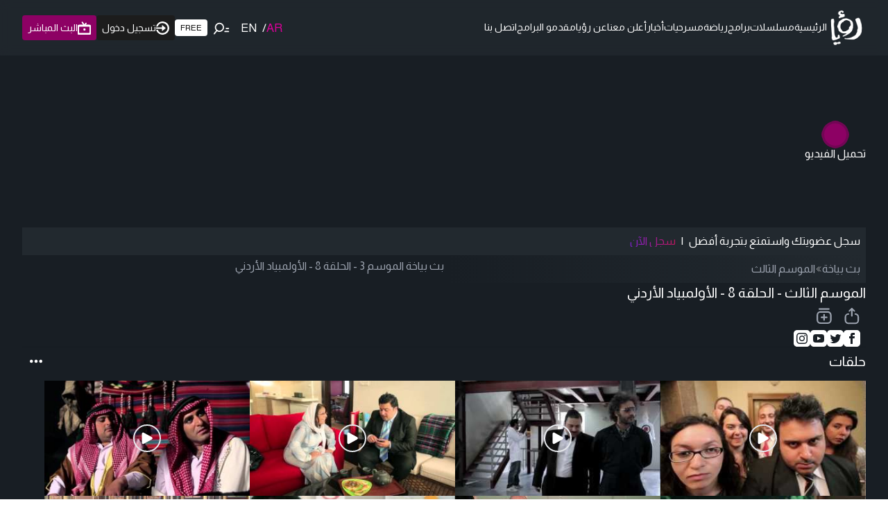

--- FILE ---
content_type: text/html; charset=utf-8
request_url: https://roya.tv/videos/38694
body_size: 57659
content:
<!DOCTYPE html><html lang="ar" class="light" dir="rtl"><head><meta charSet="utf-8"/><meta name="viewport" content="width=device-width, initial-scale=1"/><link rel="stylesheet" href="/_next/static/css/79629b83c6adc2f4.css" data-precedence="next"/><link rel="stylesheet" href="/_next/static/css/a93919611ae337a0.css" data-precedence="next"/><link rel="preload" as="script" fetchPriority="low" href="/_next/static/chunks/webpack-6ead7b32611d73f3.js"/><script src="/_next/static/chunks/fd9d1056-931e3bd0fbac1be4.js" async=""></script><script src="/_next/static/chunks/2117-1e821740629da476.js" async=""></script><script src="/_next/static/chunks/main-app-5294d1645fe5526e.js" async=""></script><script src="/_next/static/chunks/360-d57ba1f1335d8902.js" async=""></script><script src="/_next/static/chunks/2972-2fe5b3a4e44548d9.js" async=""></script><script src="/_next/static/chunks/8625-ec93dd309a81c896.js" async=""></script><script src="/_next/static/chunks/3467-5b9379a589c13d66.js" async=""></script><script src="/_next/static/chunks/9491-617fc9dddd6ce590.js" async=""></script><script src="/_next/static/chunks/2870-8508c0155380beed.js" async=""></script><script src="/_next/static/chunks/7274-3035df4385ca1f3d.js" async=""></script><script src="/_next/static/chunks/826-8f764637a0fdc5f6.js" async=""></script><script src="/_next/static/chunks/7280-0b7a3f15d48e9aba.js" async=""></script><script src="/_next/static/chunks/2371-08fc9cbf4a56d3ed.js" async=""></script><script src="/_next/static/chunks/9761-6a4922452ba33492.js" async=""></script><script src="/_next/static/chunks/5878-5b0cd83866a7c961.js" async=""></script><script src="/_next/static/chunks/4398-416b683b94485d67.js" async=""></script><script src="/_next/static/chunks/7985-94fd2c96102e5c0a.js" async=""></script><script src="/_next/static/chunks/7543-d11a9c9e9c90d1f2.js" async=""></script><script src="/_next/static/chunks/3033-6e3ee29914acb861.js" async=""></script><script src="/_next/static/chunks/2073-b91ac3b8a6c581b6.js" async=""></script><script src="/_next/static/chunks/6539-16f4db9b6e8e80ed.js" async=""></script><script src="/_next/static/chunks/3257-6e1c3e2b249f8fc9.js" async=""></script><script src="/_next/static/chunks/app/layout-975d253ad16a59f0.js" async=""></script><script src="/_next/static/chunks/2286-3ce38520d1e1a486.js" async=""></script><script src="/_next/static/chunks/3123-10d0e1c33025e026.js" async=""></script><script src="/_next/static/chunks/9062-962e64a66c05e96b.js" async=""></script><script src="/_next/static/chunks/4018-ca089e47018dd068.js" async=""></script><script src="/_next/static/chunks/app/videos/%5Bid%5D/page-b4744b8c1cf4dfde.js" async=""></script><script src="/_next/static/chunks/app/error-53114d41c11a78a3.js" async=""></script><script src="/_next/static/chunks/3532-488aa66f78c77cdb.js" async=""></script><script src="/_next/static/chunks/1578-2d8e071177586966.js" async=""></script><script src="/_next/static/chunks/app/page-6bc780d8f00ab9c2.js" async=""></script><link rel="preload" href="https://securepubads.g.doubleclick.net/tag/js/gpt.js" as="script"/><link rel="preload" href="https://imasdk.googleapis.com/js/sdkloader/ima3.js" as="script"/><link rel="preload" href="https://www.googletagmanager.com/gtm.js?id=GTM-PM7VLC8" as="script"/><link rel="preload" href="https://www.googletagmanager.com/gtag/js?id=G-PN2PMJQKST" as="script"/><link rel="icon" type="image/png" sizes="32x32" href="/favicon.png"/><title>بث بياخة - الموسم الثالث الحلقة 8 - الأولمبياد الأردني | شاهد مجاناً</title><meta name="description" content="تقوم رؤيا على رؤية فضائية ذات شكل عصري ورقمي متطور يرقى بمضمون إعلامي عال المهنية والجودة ويلبي اهتمامات وتطلعات المشاهد العربي والمشاهد الأردني في الداخل وفي الخارج"/><meta name="keywords" content="رؤيا, جدول برامج, البرامج, منوعات, مسلسلات, برامج منوعة, ثقافي, ساعة كوميديا, أخبار فنية, فن ومشاهير, أخبار المشاهير, مواسم, دراما, النشرة الجوية, تمارين رياضية, برامجنا المباشرة, رمضان, مسلسلات رمضان, مسلسلات عربية, مسلسلات عربية,برامج صباحية, برامج رياضية, اطفال, دايت,برامج كوميدية, مسلسلات كوميدية,كوميديا,مسلسلات مجانية, برامج الأطفال, أغاني أطفال, وطن على وتر, حلقات, حلوة يا دنيا, دنيا يا دنيا, بث مباشر"/><link rel="canonical" href="https://roya.tv/videos/38694"/><meta property="og:title" content="بث بياخة - الموسم الثالث الحلقة 8 - الأولمبياد الأردني | شاهد مجاناً"/><meta property="og:description" content="تقوم رؤيا على رؤية فضائية ذات شكل عصري ورقمي متطور يرقى بمضمون إعلامي عال المهنية والجودة ويلبي اهتمامات وتطلعات المشاهد العربي والمشاهد الأردني في الداخل وفي الخارج"/><meta property="og:locale" content="ar"/><meta property="og:image" content="https://i.ytimg.com/vi/dw0f32d0quQ/mqdefault.jpg"/><meta property="og:image:width" content="1920"/><meta property="og:image:height" content="1080"/><meta property="og:image:alt" content="بث بياخة - الموسم الثالث الحلقة 8 - الأولمبياد الأردني | شاهد مجاناً"/><meta property="og:type" content="website"/><meta name="twitter:card" content="summary_large_image"/><meta name="twitter:creator" content="@royatv"/><meta name="twitter:title" content="بث بياخة - الموسم الثالث الحلقة 8 - الأولمبياد الأردني | شاهد مجاناً"/><meta name="twitter:description" content="تقوم رؤيا على رؤية فضائية ذات شكل عصري ورقمي متطور يرقى بمضمون إعلامي عال المهنية والجودة ويلبي اهتمامات وتطلعات المشاهد العربي والمشاهد الأردني في الداخل وفي الخارج"/><meta name="twitter:image" content="https://i.ytimg.com/vi/dw0f32d0quQ/mqdefault.jpg"/><meta name="next-size-adjust"/><script>(self.__next_s=self.__next_s||[]).push(["https://securepubads.g.doubleclick.net/tag/js/gpt.js",{"async":true}])</script><script>(self.__next_s=self.__next_s||[]).push(["https://imasdk.googleapis.com/js/sdkloader/ima3.js",{}])</script><script src="/_next/static/chunks/polyfills-42372ed130431b0a.js" noModule=""></script></head><body class="pb-0 lg:pb-0 __className_fd1e45"><svg width="500" height="300" xmlns="http://www.w3.org/2000/svg" style="position:absolute;top:-9999px;opacity:0;z-index:-2"><defs><linearGradient id="linear-gradient" x1="327.89" y1="-42.22" x2="327.89" y2="180.1" gradientUnits="userSpaceOnUse"><stop offset="0" stop-color="#e9d78c"></stop><stop offset="1" stop-color="#d1a455"></stop></linearGradient></defs></svg><div data-overlay-container="true"><!--$!--><template data-dgst="BAILOUT_TO_CLIENT_SIDE_RENDERING"></template><!--/$--><div id="div-gpt-ad-1715168289892-0" style="width:100%;max-width:300px;margin:0 auto"></div></div><script src="/_next/static/chunks/webpack-6ead7b32611d73f3.js" async=""></script><script>(self.__next_f=self.__next_f||[]).push([0]);self.__next_f.push([2,null])</script><script>self.__next_f.push([1,"1:HL[\"/_next/static/media/074a2e369810402d-s.p.woff2\",\"font\",{\"crossOrigin\":\"\",\"type\":\"font/woff2\"}]\n2:HL[\"/_next/static/media/cadda3865c3d59d2-s.p.woff2\",\"font\",{\"crossOrigin\":\"\",\"type\":\"font/woff2\"}]\n3:HL[\"/_next/static/media/f1429c53baafd0f0-s.p.woff2\",\"font\",{\"crossOrigin\":\"\",\"type\":\"font/woff2\"}]\n4:HL[\"/_next/static/css/79629b83c6adc2f4.css\",\"style\"]\n5:HL[\"/_next/static/css/a93919611ae337a0.css\",\"style\"]\n"])</script><script>self.__next_f.push([1,"6:I[12846,[],\"\"]\n9:I[4707,[],\"\"]\nb:I[36423,[],\"\"]\nf:I[61060,[],\"\"]\na:[\"id\",\"38694\",\"d\"]\n10:[]\n0:[\"$\",\"$L6\",null,{\"buildId\":\"4CJDNjf_yGJqHOIO8dwRT\",\"assetPrefix\":\"\",\"urlParts\":[\"\",\"videos\",\"38694\"],\"initialTree\":[\"\",{\"children\":[\"videos\",{\"children\":[[\"id\",\"38694\",\"d\"],{\"children\":[\"__PAGE__\",{}]}]}]},\"$undefined\",\"$undefined\",true],\"initialSeedData\":[\"\",{\"children\":[\"videos\",{\"children\":[[\"id\",\"38694\",\"d\"],{\"children\":[\"__PAGE__\",{},[[\"$L7\",\"$L8\",null],null],null]},[null,[\"$\",\"$L9\",null,{\"parallelRouterKey\":\"children\",\"segmentPath\":[\"children\",\"videos\",\"children\",\"$a\",\"children\"],\"error\":\"$undefined\",\"errorStyles\":\"$undefined\",\"errorScripts\":\"$undefined\",\"template\":[\"$\",\"$Lb\",null,{}],\"templateStyles\":\"$undefined\",\"templateScripts\":\"$undefined\",\"notFound\":\"$undefined\",\"notFoundStyles\":\"$undefined\"}]],null]},[[null,\"$Lc\"],null],null]},[[[[\"$\",\"link\",\"0\",{\"rel\":\"stylesheet\",\"href\":\"/_next/static/css/79629b83c6adc2f4.css\",\"precedence\":\"next\",\"crossOrigin\":\"$undefined\"}],[\"$\",\"link\",\"1\",{\"rel\":\"stylesheet\",\"href\":\"/_next/static/css/a93919611ae337a0.css\",\"precedence\":\"next\",\"crossOrigin\":\"$undefined\"}]],\"$Ld\"],null],null],\"couldBeIntercepted\":false,\"initialHead\":[null,\"$Le\"],\"globalErrorComponent\":\"$f\",\"missingSlots\":\"$W10\"}]\n"])</script><script>self.__next_f.push([1,"c:[\"$\",\"div\",null,{\"className\":\"max-w-screen-2xl mx-auto px-4 md:px-6 lg:px-8 mb-6\",\"children\":[\"$\",\"$L9\",null,{\"parallelRouterKey\":\"children\",\"segmentPath\":[\"children\",\"videos\",\"children\"],\"error\":\"$undefined\",\"errorStyles\":\"$undefined\",\"errorScripts\":\"$undefined\",\"template\":[\"$\",\"$Lb\",null,{}],\"templateStyles\":\"$undefined\",\"templateScripts\":\"$undefined\",\"notFound\":\"$undefined\",\"notFoundStyles\":\"$undefined\"}]}]\n"])</script><script>self.__next_f.push([1,"11:I[80826,[\"360\",\"static/chunks/360-d57ba1f1335d8902.js\",\"2972\",\"static/chunks/2972-2fe5b3a4e44548d9.js\",\"8625\",\"static/chunks/8625-ec93dd309a81c896.js\",\"3467\",\"static/chunks/3467-5b9379a589c13d66.js\",\"9491\",\"static/chunks/9491-617fc9dddd6ce590.js\",\"2870\",\"static/chunks/2870-8508c0155380beed.js\",\"7274\",\"static/chunks/7274-3035df4385ca1f3d.js\",\"826\",\"static/chunks/826-8f764637a0fdc5f6.js\",\"7280\",\"static/chunks/7280-0b7a3f15d48e9aba.js\",\"2371\",\"static/chunks/2371-08fc9cbf4a56d3ed.js\",\"9761\",\"static/chunks/9761-6a4922452ba33492.js\",\"5878\",\"static/chunks/5878-5b0cd83866a7c961.js\",\"4398\",\"static/chunks/4398-416b683b94485d67.js\",\"7985\",\"static/chunks/7985-94fd2c96102e5c0a.js\",\"7543\",\"static/chunks/7543-d11a9c9e9c90d1f2.js\",\"3033\",\"static/chunks/3033-6e3ee29914acb861.js\",\"2073\",\"static/chunks/2073-b91ac3b8a6c581b6.js\",\"6539\",\"static/chunks/6539-16f4db9b6e8e80ed.js\",\"3257\",\"static/chunks/3257-6e1c3e2b249f8fc9.js\",\"3185\",\"static/chunks/app/layout-975d253ad16a59f0.js\"],\"SessionProvider\"]\n12:I[88003,[\"360\",\"static/chunks/360-d57ba1f1335d8902.js\",\"2972\",\"static/chunks/2972-2fe5b3a4e44548d9.js\",\"8625\",\"static/chunks/8625-ec93dd309a81c896.js\",\"3467\",\"static/chunks/3467-5b9379a589c13d66.js\",\"9491\",\"static/chunks/9491-617fc9dddd6ce590.js\",\"2870\",\"static/chunks/2870-8508c0155380beed.js\",\"7274\",\"static/chunks/7274-3035df4385ca1f3d.js\",\"826\",\"static/chunks/826-8f764637a0fdc5f6.js\",\"7280\",\"static/chunks/7280-0b7a3f15d48e9aba.js\",\"2371\",\"static/chunks/2371-08fc9cbf4a56d3ed.js\",\"9761\",\"static/chunks/9761-6a4922452ba33492.js\",\"5878\",\"static/chunks/5878-5b0cd83866a7c961.js\",\"4398\",\"static/chunks/4398-416b683b94485d67.js\",\"7985\",\"static/chunks/7985-94fd2c96102e5c0a.js\",\"7543\",\"static/chunks/7543-d11a9c9e9c90d1f2.js\",\"3033\",\"static/chunks/3033-6e3ee29914acb861.js\",\"2073\",\"static/chunks/2073-b91ac3b8a6c581b6.js\",\"6539\",\"static/chunks/6539-16f4db9b6e8e80ed.js\",\"3257\",\"static/chunks/3257-6e1c3e2b249f8fc9.js\",\"3185\",\"static/chunks/app/layout-975d253ad16a59f0.js\"],\"\"]\n13:I[10131,[\"360\",\"static/chunks/360-d57ba1f1335d8902.js\",\"2972\",\"static/ch"])</script><script>self.__next_f.push([1,"unks/2972-2fe5b3a4e44548d9.js\",\"8625\",\"static/chunks/8625-ec93dd309a81c896.js\",\"3467\",\"static/chunks/3467-5b9379a589c13d66.js\",\"9491\",\"static/chunks/9491-617fc9dddd6ce590.js\",\"2870\",\"static/chunks/2870-8508c0155380beed.js\",\"7274\",\"static/chunks/7274-3035df4385ca1f3d.js\",\"826\",\"static/chunks/826-8f764637a0fdc5f6.js\",\"7280\",\"static/chunks/7280-0b7a3f15d48e9aba.js\",\"2371\",\"static/chunks/2371-08fc9cbf4a56d3ed.js\",\"9761\",\"static/chunks/9761-6a4922452ba33492.js\",\"5878\",\"static/chunks/5878-5b0cd83866a7c961.js\",\"4398\",\"static/chunks/4398-416b683b94485d67.js\",\"7985\",\"static/chunks/7985-94fd2c96102e5c0a.js\",\"7543\",\"static/chunks/7543-d11a9c9e9c90d1f2.js\",\"3033\",\"static/chunks/3033-6e3ee29914acb861.js\",\"2073\",\"static/chunks/2073-b91ac3b8a6c581b6.js\",\"6539\",\"static/chunks/6539-16f4db9b6e8e80ed.js\",\"3257\",\"static/chunks/3257-6e1c3e2b249f8fc9.js\",\"3185\",\"static/chunks/app/layout-975d253ad16a59f0.js\"],\"Providers\"]\n14:\"$Sreact.suspense\"\n15:I[81523,[\"360\",\"static/chunks/360-d57ba1f1335d8902.js\",\"2972\",\"static/chunks/2972-2fe5b3a4e44548d9.js\",\"8625\",\"static/chunks/8625-ec93dd309a81c896.js\",\"3467\",\"static/chunks/3467-5b9379a589c13d66.js\",\"9491\",\"static/chunks/9491-617fc9dddd6ce590.js\",\"2870\",\"static/chunks/2870-8508c0155380beed.js\",\"7274\",\"static/chunks/7274-3035df4385ca1f3d.js\",\"826\",\"static/chunks/826-8f764637a0fdc5f6.js\",\"7280\",\"static/chunks/7280-0b7a3f15d48e9aba.js\",\"2371\",\"static/chunks/2371-08fc9cbf4a56d3ed.js\",\"5878\",\"static/chunks/5878-5b0cd83866a7c961.js\",\"2286\",\"static/chunks/2286-3ce38520d1e1a486.js\",\"3123\",\"static/chunks/3123-10d0e1c33025e026.js\",\"3257\",\"static/chunks/3257-6e1c3e2b249f8fc9.js\",\"9062\",\"static/chunks/9062-962e64a66c05e96b.js\",\"4018\",\"static/chunks/4018-ca089e47018dd068.js\",\"3457\",\"static/chunks/app/videos/%5Bid%5D/page-b4744b8c1cf4dfde.js\"],\"BailoutToCSR\"]\n16:I[71798,[\"360\",\"static/chunks/360-d57ba1f1335d8902.js\",\"2972\",\"static/chunks/2972-2fe5b3a4e44548d9.js\",\"8625\",\"static/chunks/8625-ec93dd309a81c896.js\",\"3467\",\"static/chunks/3467-5b9379a589c13d66.js\",\"9491\",\"static/chunks/9491-617fc9dddd6ce590.js\",\"2"])</script><script>self.__next_f.push([1,"870\",\"static/chunks/2870-8508c0155380beed.js\",\"7274\",\"static/chunks/7274-3035df4385ca1f3d.js\",\"826\",\"static/chunks/826-8f764637a0fdc5f6.js\",\"7280\",\"static/chunks/7280-0b7a3f15d48e9aba.js\",\"2371\",\"static/chunks/2371-08fc9cbf4a56d3ed.js\",\"9761\",\"static/chunks/9761-6a4922452ba33492.js\",\"5878\",\"static/chunks/5878-5b0cd83866a7c961.js\",\"4398\",\"static/chunks/4398-416b683b94485d67.js\",\"7985\",\"static/chunks/7985-94fd2c96102e5c0a.js\",\"7543\",\"static/chunks/7543-d11a9c9e9c90d1f2.js\",\"3033\",\"static/chunks/3033-6e3ee29914acb861.js\",\"2073\",\"static/chunks/2073-b91ac3b8a6c581b6.js\",\"6539\",\"static/chunks/6539-16f4db9b6e8e80ed.js\",\"3257\",\"static/chunks/3257-6e1c3e2b249f8fc9.js\",\"3185\",\"static/chunks/app/layout-975d253ad16a59f0.js\"],\"ClarityProvider\",1]\n17:I[49064,[\"360\",\"static/chunks/360-d57ba1f1335d8902.js\",\"2972\",\"static/chunks/2972-2fe5b3a4e44548d9.js\",\"8625\",\"static/chunks/8625-ec93dd309a81c896.js\",\"3467\",\"static/chunks/3467-5b9379a589c13d66.js\",\"9491\",\"static/chunks/9491-617fc9dddd6ce590.js\",\"2870\",\"static/chunks/2870-8508c0155380beed.js\",\"7274\",\"static/chunks/7274-3035df4385ca1f3d.js\",\"826\",\"static/chunks/826-8f764637a0fdc5f6.js\",\"7280\",\"static/chunks/7280-0b7a3f15d48e9aba.js\",\"2371\",\"static/chunks/2371-08fc9cbf4a56d3ed.js\",\"9761\",\"static/chunks/9761-6a4922452ba33492.js\",\"5878\",\"static/chunks/5878-5b0cd83866a7c961.js\",\"4398\",\"static/chunks/4398-416b683b94485d67.js\",\"7985\",\"static/chunks/7985-94fd2c96102e5c0a.js\",\"7543\",\"static/chunks/7543-d11a9c9e9c90d1f2.js\",\"3033\",\"static/chunks/3033-6e3ee29914acb861.js\",\"2073\",\"static/chunks/2073-b91ac3b8a6c581b6.js\",\"6539\",\"static/chunks/6539-16f4db9b6e8e80ed.js\",\"3257\",\"static/chunks/3257-6e1c3e2b249f8fc9.js\",\"3185\",\"static/chunks/app/layout-975d253ad16a59f0.js\"],\"default\"]\n18:I[13490,[\"2972\",\"static/chunks/2972-2fe5b3a4e44548d9.js\",\"7601\",\"static/chunks/app/error-53114d41c11a78a3.js\"],\"default\"]\n1a:I[70049,[\"360\",\"static/chunks/360-d57ba1f1335d8902.js\",\"2972\",\"static/chunks/2972-2fe5b3a4e44548d9.js\",\"8625\",\"static/chunks/8625-ec93dd309a81c896.js\",\"3467\",\"static/chunks/3467-5b9379a589c1"])</script><script>self.__next_f.push([1,"3d66.js\",\"9491\",\"static/chunks/9491-617fc9dddd6ce590.js\",\"2870\",\"static/chunks/2870-8508c0155380beed.js\",\"7274\",\"static/chunks/7274-3035df4385ca1f3d.js\",\"826\",\"static/chunks/826-8f764637a0fdc5f6.js\",\"7280\",\"static/chunks/7280-0b7a3f15d48e9aba.js\",\"2371\",\"static/chunks/2371-08fc9cbf4a56d3ed.js\",\"5878\",\"static/chunks/5878-5b0cd83866a7c961.js\",\"2286\",\"static/chunks/2286-3ce38520d1e1a486.js\",\"3123\",\"static/chunks/3123-10d0e1c33025e026.js\",\"3257\",\"static/chunks/3257-6e1c3e2b249f8fc9.js\",\"9062\",\"static/chunks/9062-962e64a66c05e96b.js\",\"4018\",\"static/chunks/4018-ca089e47018dd068.js\",\"3457\",\"static/chunks/app/videos/%5Bid%5D/page-b4744b8c1cf4dfde.js\"],\"PreloadCss\"]\n1b:I[25480,[\"360\",\"static/chunks/360-d57ba1f1335d8902.js\",\"2972\",\"static/chunks/2972-2fe5b3a4e44548d9.js\",\"8625\",\"static/chunks/8625-ec93dd309a81c896.js\",\"3467\",\"static/chunks/3467-5b9379a589c13d66.js\",\"9491\",\"static/chunks/9491-617fc9dddd6ce590.js\",\"2870\",\"static/chunks/2870-8508c0155380beed.js\",\"7274\",\"static/chunks/7274-3035df4385ca1f3d.js\",\"826\",\"static/chunks/826-8f764637a0fdc5f6.js\",\"7280\",\"static/chunks/7280-0b7a3f15d48e9aba.js\",\"2371\",\"static/chunks/2371-08fc9cbf4a56d3ed.js\",\"9761\",\"static/chunks/9761-6a4922452ba33492.js\",\"5878\",\"static/chunks/5878-5b0cd83866a7c961.js\",\"4398\",\"static/chunks/4398-416b683b94485d67.js\",\"7985\",\"static/chunks/7985-94fd2c96102e5c0a.js\",\"7543\",\"static/chunks/7543-d11a9c9e9c90d1f2.js\",\"3033\",\"static/chunks/3033-6e3ee29914acb861.js\",\"2073\",\"static/chunks/2073-b91ac3b8a6c581b6.js\",\"6539\",\"static/chunks/6539-16f4db9b6e8e80ed.js\",\"3257\",\"static/chunks/3257-6e1c3e2b249f8fc9.js\",\"3185\",\"static/chunks/app/layout-975d253ad16a59f0.js\"],\"default\"]\n1c:I[85347,[\"360\",\"static/chunks/360-d57ba1f1335d8902.js\",\"2972\",\"static/chunks/2972-2fe5b3a4e44548d9.js\",\"8625\",\"static/chunks/8625-ec93dd309a81c896.js\",\"3467\",\"static/chunks/3467-5b9379a589c13d66.js\",\"9491\",\"static/chunks/9491-617fc9dddd6ce590.js\",\"2870\",\"static/chunks/2870-8508c0155380beed.js\",\"7274\",\"static/chunks/7274-3035df4385ca1f3d.js\",\"826\",\"static/chunks/826-8f764637a0fdc5f6.js\",\"728"])</script><script>self.__next_f.push([1,"0\",\"static/chunks/7280-0b7a3f15d48e9aba.js\",\"2371\",\"static/chunks/2371-08fc9cbf4a56d3ed.js\",\"9761\",\"static/chunks/9761-6a4922452ba33492.js\",\"5878\",\"static/chunks/5878-5b0cd83866a7c961.js\",\"4398\",\"static/chunks/4398-416b683b94485d67.js\",\"7985\",\"static/chunks/7985-94fd2c96102e5c0a.js\",\"7543\",\"static/chunks/7543-d11a9c9e9c90d1f2.js\",\"3033\",\"static/chunks/3033-6e3ee29914acb861.js\",\"2073\",\"static/chunks/2073-b91ac3b8a6c581b6.js\",\"6539\",\"static/chunks/6539-16f4db9b6e8e80ed.js\",\"3257\",\"static/chunks/3257-6e1c3e2b249f8fc9.js\",\"3185\",\"static/chunks/app/layout-975d253ad16a59f0.js\"],\"default\"]\n1d:I[65878,[\"360\",\"static/chunks/360-d57ba1f1335d8902.js\",\"2972\",\"static/chunks/2972-2fe5b3a4e44548d9.js\",\"8625\",\"static/chunks/8625-ec93dd309a81c896.js\",\"3467\",\"static/chunks/3467-5b9379a589c13d66.js\",\"9491\",\"static/chunks/9491-617fc9dddd6ce590.js\",\"2870\",\"static/chunks/2870-8508c0155380beed.js\",\"7274\",\"static/chunks/7274-3035df4385ca1f3d.js\",\"826\",\"static/chunks/826-8f764637a0fdc5f6.js\",\"7280\",\"static/chunks/7280-0b7a3f15d48e9aba.js\",\"2371\",\"static/chunks/2371-08fc9cbf4a56d3ed.js\",\"5878\",\"static/chunks/5878-5b0cd83866a7c961.js\",\"3033\",\"static/chunks/3033-6e3ee29914acb861.js\",\"3532\",\"static/chunks/3532-488aa66f78c77cdb.js\",\"1578\",\"static/chunks/1578-2d8e071177586966.js\",\"3257\",\"static/chunks/3257-6e1c3e2b249f8fc9.js\",\"9062\",\"static/chunks/9062-962e64a66c05e96b.js\",\"1931\",\"static/chunks/app/page-6bc780d8f00ab9c2.js\"],\"Image\"]\n1e:I[72972,[\"360\",\"static/chunks/360-d57ba1f1335d8902.js\",\"2972\",\"static/chunks/2972-2fe5b3a4e44548d9.js\",\"8625\",\"static/chunks/8625-ec93dd309a81c896.js\",\"3467\",\"static/chunks/3467-5b9379a589c13d66.js\",\"9491\",\"static/chunks/9491-617fc9dddd6ce590.js\",\"2870\",\"static/chunks/2870-8508c0155380beed.js\",\"7274\",\"static/chunks/7274-3035df4385ca1f3d.js\",\"826\",\"static/chunks/826-8f764637a0fdc5f6.js\",\"7280\",\"static/chunks/7280-0b7a3f15d48e9aba.js\",\"2371\",\"static/chunks/2371-08fc9cbf4a56d3ed.js\",\"5878\",\"static/chunks/5878-5b0cd83866a7c961.js\",\"2286\",\"static/chunks/2286-3ce38520d1e1a486.js\",\"3123\",\"static/chunks/3123-10d0e1c33"])</script><script>self.__next_f.push([1,"025e026.js\",\"3257\",\"static/chunks/3257-6e1c3e2b249f8fc9.js\",\"9062\",\"static/chunks/9062-962e64a66c05e96b.js\",\"4018\",\"static/chunks/4018-ca089e47018dd068.js\",\"3457\",\"static/chunks/app/videos/%5Bid%5D/page-b4744b8c1cf4dfde.js\"],\"\"]\n31:I[88,[\"360\",\"static/chunks/360-d57ba1f1335d8902.js\",\"2972\",\"static/chunks/2972-2fe5b3a4e44548d9.js\",\"8625\",\"static/chunks/8625-ec93dd309a81c896.js\",\"3467\",\"static/chunks/3467-5b9379a589c13d66.js\",\"9491\",\"static/chunks/9491-617fc9dddd6ce590.js\",\"2870\",\"static/chunks/2870-8508c0155380beed.js\",\"7274\",\"static/chunks/7274-3035df4385ca1f3d.js\",\"826\",\"static/chunks/826-8f764637a0fdc5f6.js\",\"7280\",\"static/chunks/7280-0b7a3f15d48e9aba.js\",\"2371\",\"static/chunks/2371-08fc9cbf4a56d3ed.js\",\"5878\",\"static/chunks/5878-5b0cd83866a7c961.js\",\"3033\",\"static/chunks/3033-6e3ee29914acb861.js\",\"3532\",\"static/chunks/3532-488aa66f78c77cdb.js\",\"1578\",\"static/chunks/1578-2d8e071177586966.js\",\"3257\",\"static/chunks/3257-6e1c3e2b249f8fc9.js\",\"9062\",\"static/chunks/9062-962e64a66c05e96b.js\",\"1931\",\"static/chunks/app/page-6bc780d8f00ab9c2.js\"],\"Button\"]\n32:I[90798,[\"360\",\"static/chunks/360-d57ba1f1335d8902.js\",\"2972\",\"static/chunks/2972-2fe5b3a4e44548d9.js\",\"8625\",\"static/chunks/8625-ec93dd309a81c896.js\",\"3467\",\"static/chunks/3467-5b9379a589c13d66.js\",\"9491\",\"static/chunks/9491-617fc9dddd6ce590.js\",\"2870\",\"static/chunks/2870-8508c0155380beed.js\",\"7274\",\"static/chunks/7274-3035df4385ca1f3d.js\",\"826\",\"static/chunks/826-8f764637a0fdc5f6.js\",\"7280\",\"static/chunks/7280-0b7a3f15d48e9aba.js\",\"2371\",\"static/chunks/2371-08fc9cbf4a56d3ed.js\",\"5878\",\"static/chunks/5878-5b0cd83866a7c961.js\",\"3033\",\"static/chunks/3033-6e3ee29914acb861.js\",\"3532\",\"static/chunks/3532-488aa66f78c77cdb.js\",\"1578\",\"static/chunks/1578-2d8e071177586966.js\",\"3257\",\"static/chunks/3257-6e1c3e2b249f8fc9.js\",\"9062\",\"static/chunks/9062-962e64a66c05e96b.js\",\"1931\",\"static/chunks/app/page-6bc780d8f00ab9c2.js\"],\"Link\"]\n35:I[20376,[\"360\",\"static/chunks/360-d57ba1f1335d8902.js\",\"2972\",\"static/chunks/2972-2fe5b3a4e44548d9.js\",\"8625\",\"static/chunks/8625-ec93dd309a81c"])</script><script>self.__next_f.push([1,"896.js\",\"3467\",\"static/chunks/3467-5b9379a589c13d66.js\",\"9491\",\"static/chunks/9491-617fc9dddd6ce590.js\",\"2870\",\"static/chunks/2870-8508c0155380beed.js\",\"7274\",\"static/chunks/7274-3035df4385ca1f3d.js\",\"826\",\"static/chunks/826-8f764637a0fdc5f6.js\",\"7280\",\"static/chunks/7280-0b7a3f15d48e9aba.js\",\"2371\",\"static/chunks/2371-08fc9cbf4a56d3ed.js\",\"9761\",\"static/chunks/9761-6a4922452ba33492.js\",\"5878\",\"static/chunks/5878-5b0cd83866a7c961.js\",\"4398\",\"static/chunks/4398-416b683b94485d67.js\",\"7985\",\"static/chunks/7985-94fd2c96102e5c0a.js\",\"7543\",\"static/chunks/7543-d11a9c9e9c90d1f2.js\",\"3033\",\"static/chunks/3033-6e3ee29914acb861.js\",\"2073\",\"static/chunks/2073-b91ac3b8a6c581b6.js\",\"6539\",\"static/chunks/6539-16f4db9b6e8e80ed.js\",\"3257\",\"static/chunks/3257-6e1c3e2b249f8fc9.js\",\"3185\",\"static/chunks/app/layout-975d253ad16a59f0.js\"],\"default\"]\n36:I[7937,[\"360\",\"static/chunks/360-d57ba1f1335d8902.js\",\"2972\",\"static/chunks/2972-2fe5b3a4e44548d9.js\",\"8625\",\"static/chunks/8625-ec93dd309a81c896.js\",\"3467\",\"static/chunks/3467-5b9379a589c13d66.js\",\"9491\",\"static/chunks/9491-617fc9dddd6ce590.js\",\"2870\",\"static/chunks/2870-8508c0155380beed.js\",\"7274\",\"static/chunks/7274-3035df4385ca1f3d.js\",\"826\",\"static/chunks/826-8f764637a0fdc5f6.js\",\"7280\",\"static/chunks/7280-0b7a3f15d48e9aba.js\",\"2371\",\"static/chunks/2371-08fc9cbf4a56d3ed.js\",\"9761\",\"static/chunks/9761-6a4922452ba33492.js\",\"5878\",\"static/chunks/5878-5b0cd83866a7c961.js\",\"4398\",\"static/chunks/4398-416b683b94485d67.js\",\"7985\",\"static/chunks/7985-94fd2c96102e5c0a.js\",\"7543\",\"static/chunks/7543-d11a9c9e9c90d1f2.js\",\"3033\",\"static/chunks/3033-6e3ee29914acb861.js\",\"2073\",\"static/chunks/2073-b91ac3b8a6c581b6.js\",\"6539\",\"static/chunks/6539-16f4db9b6e8e80ed.js\",\"3257\",\"static/chunks/3257-6e1c3e2b249f8fc9.js\",\"3185\",\"static/chunks/app/layout-975d253ad16a59f0.js\"],\"default\"]\n37:I[28954,[\"360\",\"static/chunks/360-d57ba1f1335d8902.js\",\"2972\",\"static/chunks/2972-2fe5b3a4e44548d9.js\",\"8625\",\"static/chunks/8625-ec93dd309a81c896.js\",\"3467\",\"static/chunks/3467-5b9379a589c13d66.js\",\"9491\",\"static/chunks"])</script><script>self.__next_f.push([1,"/9491-617fc9dddd6ce590.js\",\"2870\",\"static/chunks/2870-8508c0155380beed.js\",\"7274\",\"static/chunks/7274-3035df4385ca1f3d.js\",\"826\",\"static/chunks/826-8f764637a0fdc5f6.js\",\"7280\",\"static/chunks/7280-0b7a3f15d48e9aba.js\",\"2371\",\"static/chunks/2371-08fc9cbf4a56d3ed.js\",\"9761\",\"static/chunks/9761-6a4922452ba33492.js\",\"5878\",\"static/chunks/5878-5b0cd83866a7c961.js\",\"4398\",\"static/chunks/4398-416b683b94485d67.js\",\"7985\",\"static/chunks/7985-94fd2c96102e5c0a.js\",\"7543\",\"static/chunks/7543-d11a9c9e9c90d1f2.js\",\"3033\",\"static/chunks/3033-6e3ee29914acb861.js\",\"2073\",\"static/chunks/2073-b91ac3b8a6c581b6.js\",\"6539\",\"static/chunks/6539-16f4db9b6e8e80ed.js\",\"3257\",\"static/chunks/3257-6e1c3e2b249f8fc9.js\",\"3185\",\"static/chunks/app/layout-975d253ad16a59f0.js\"],\"default\"]\n38:I[62428,[\"360\",\"static/chunks/360-d57ba1f1335d8902.js\",\"2972\",\"static/chunks/2972-2fe5b3a4e44548d9.js\",\"8625\",\"static/chunks/8625-ec93dd309a81c896.js\",\"3467\",\"static/chunks/3467-5b9379a589c13d66.js\",\"9491\",\"static/chunks/9491-617fc9dddd6ce590.js\",\"2870\",\"static/chunks/2870-8508c0155380beed.js\",\"7274\",\"static/chunks/7274-3035df4385ca1f3d.js\",\"826\",\"static/chunks/826-8f764637a0fdc5f6.js\",\"7280\",\"static/chunks/7280-0b7a3f15d48e9aba.js\",\"2371\",\"static/chunks/2371-08fc9cbf4a56d3ed.js\",\"9761\",\"static/chunks/9761-6a4922452ba33492.js\",\"5878\",\"static/chunks/5878-5b0cd83866a7c961.js\",\"4398\",\"static/chunks/4398-416b683b94485d67.js\",\"7985\",\"static/chunks/7985-94fd2c96102e5c0a.js\",\"7543\",\"static/chunks/7543-d11a9c9e9c90d1f2.js\",\"3033\",\"static/chunks/3033-6e3ee29914acb861.js\",\"2073\",\"static/chunks/2073-b91ac3b8a6c581b6.js\",\"6539\",\"static/chunks/6539-16f4db9b6e8e80ed.js\",\"3257\",\"static/chunks/3257-6e1c3e2b249f8fc9.js\",\"3185\",\"static/chunks/app/layout-975d253ad16a59f0.js\"],\"default\"]\n39:I[98087,[\"360\",\"static/chunks/360-d57ba1f1335d8902.js\",\"2972\",\"static/chunks/2972-2fe5b3a4e44548d9.js\",\"8625\",\"static/chunks/8625-ec93dd309a81c896.js\",\"3467\",\"static/chunks/3467-5b9379a589c13d66.js\",\"9491\",\"static/chunks/9491-617fc9dddd6ce590.js\",\"2870\",\"static/chunks/2870-8508c0155380beed.js\",\""])</script><script>self.__next_f.push([1,"7274\",\"static/chunks/7274-3035df4385ca1f3d.js\",\"826\",\"static/chunks/826-8f764637a0fdc5f6.js\",\"7280\",\"static/chunks/7280-0b7a3f15d48e9aba.js\",\"2371\",\"static/chunks/2371-08fc9cbf4a56d3ed.js\",\"9761\",\"static/chunks/9761-6a4922452ba33492.js\",\"5878\",\"static/chunks/5878-5b0cd83866a7c961.js\",\"4398\",\"static/chunks/4398-416b683b94485d67.js\",\"7985\",\"static/chunks/7985-94fd2c96102e5c0a.js\",\"7543\",\"static/chunks/7543-d11a9c9e9c90d1f2.js\",\"3033\",\"static/chunks/3033-6e3ee29914acb861.js\",\"2073\",\"static/chunks/2073-b91ac3b8a6c581b6.js\",\"6539\",\"static/chunks/6539-16f4db9b6e8e80ed.js\",\"3257\",\"static/chunks/3257-6e1c3e2b249f8fc9.js\",\"3185\",\"static/chunks/app/layout-975d253ad16a59f0.js\"],\"GoogleTagManager\"]\n3a:I[14888,[\"360\",\"static/chunks/360-d57ba1f1335d8902.js\",\"2972\",\"static/chunks/2972-2fe5b3a4e44548d9.js\",\"8625\",\"static/chunks/8625-ec93dd309a81c896.js\",\"3467\",\"static/chunks/3467-5b9379a589c13d66.js\",\"9491\",\"static/chunks/9491-617fc9dddd6ce590.js\",\"2870\",\"static/chunks/2870-8508c0155380beed.js\",\"7274\",\"static/chunks/7274-3035df4385ca1f3d.js\",\"826\",\"static/chunks/826-8f764637a0fdc5f6.js\",\"7280\",\"static/chunks/7280-0b7a3f15d48e9aba.js\",\"2371\",\"static/chunks/2371-08fc9cbf4a56d3ed.js\",\"9761\",\"static/chunks/9761-6a4922452ba33492.js\",\"5878\",\"static/chunks/5878-5b0cd83866a7c961.js\",\"4398\",\"static/chunks/4398-416b683b94485d67.js\",\"7985\",\"static/chunks/7985-94fd2c96102e5c0a.js\",\"7543\",\"static/chunks/7543-d11a9c9e9c90d1f2.js\",\"3033\",\"static/chunks/3033-6e3ee29914acb861.js\",\"2073\",\"static/chunks/2073-b91ac3b8a6c581b6.js\",\"6539\",\"static/chunks/6539-16f4db9b6e8e80ed.js\",\"3257\",\"static/chunks/3257-6e1c3e2b249f8fc9.js\",\"3185\",\"static/chunks/app/layout-975d253ad16a59f0.js\"],\"GoogleAnalytics\"]\n1f:T49c,M15.233 5.488c-.843-.038-1.097-.046-3.233-.046s-2.389.008-3.232.046c-2.17.099-3.181 1.127-3.279 3.279-.039.844-.048 1.097-.048 3.233s.009 2.389.047 3.233c.099 2.148 1.106 3.18 3.279 3.279.843.038 1.097.047 3.233.047 2.137 0 2.39-.008 3.233-.046 2.17-.099 3.18-1.129 3.279-3.279.038-.844.046-1.097.046-3.233s-.008-2.389-.046-3.232c-.099-2.153-1.111-3."])</script><script>self.__next_f.push([1,"182-3.279-3.281zm-3.233 10.62c-2.269 0-4.108-1.839-4.108-4.108 0-2.269 1.84-4.108 4.108-4.108s4.108 1.839 4.108 4.108c0 2.269-1.839 4.108-4.108 4.108zm4.271-7.418c-.53 0-.96-.43-.96-.96s.43-.96.96-.96.96.43.96.96-.43.96-.96.96zm-1.604 3.31c0 1.473-1.194 2.667-2.667 2.667s-2.667-1.194-2.667-2.667c0-1.473 1.194-2.667 2.667-2.667s2.667 1.194 2.667 2.667zm4.333-12h-14c-2.761 0-5 2.239-5 5v14c0 2.761 2.239 5 5 5h14c2.762 0 5-2.239 5-5v-14c0-2.761-2.238-5-5-5zm.952 15.298c-.132 2.909-1.751 4.521-4.653 4.654-.854.039-1.126.048-3.299.048s-2.444-.009-3.298-.048c-2.908-.133-4.52-1.748-4.654-4.654-.039-.853-.048-1.125-.048-3.298 0-2.172.009-2.445.048-3.298.134-2.908 1.748-4.521 4.654-4.653.854-.04 1.125-.049 3.298-.049s2.445.009 3.299.048c2.908.133 4.523 1.751 4.653 4.653.039.854.048 1.127.048 3.299 0 2.173-.009 2.445-.048 3.298z20:T4da,M337.36 243.58c-1.46-.7-2.95-1.38-4.46-2.02-2.62-48.36-29.04-76.05-73.41-76.33-25.6-.17-48.52 10.27-62.8 31.94l24.4 16.74c10.15-15.4 26.08-18.68 37.81-18.68h.4c14.61.09 25.64 4.34 32.77 12.62 5.19 6.04 8.67 14.37 10.39 24.89-12.96-2.2-26.96-2.88-41.94-2.02-42.18 2.43-69.3 27.03-67.48 61.21.92 17.35 9.56 32.26 24.32 42.01 12.48 8.24 28.56 12.27 45.26 11.35 22.07-1.2 39.37-9.62 51.45-25.01 9.17-11.69 14.97-26.84 17.53-45.92 10.51 6.34 18.3 14.69 22.61 24.73 7.31 17.06 7.74 45.1-15.14 67.96-20.04 20.03-44.14 28.69-80.55 28.96-40.4-.3-70.95-13.26-90.81-38.51-18.6-23.64-28.21-57.79-28.57-101.5.36-43.71 9.97-77.86 28.57-101.5 19.86-25.25 50.41-38.21 90.81-38.51 40.68.3 71.76 13.32 92.39 38.69 10.11 12.44 17.73 28.09 22.76 46.33l28.59-7.63c-6.09-22.45-15.67-41.8-28.72-57.85-26.44-32.53-65.1-49.19-114.92-49.54h-.2c-49.72.35-87.96 17.08-113.64 49.73-22.86 29.05-34.65 69.48-35.04 120.16v.24c.39 50.68 12.18 91.11 35.04 120.16 25.68 32.65 63.92 49.39 113.64 49.73h.2c44.2-.31 75.36-11.88 101.03-37.53 33.58-33.55 32.57-75.6 21.5-101.42-7.94-18.51-23.08-33.55-43.79-43.48zm-76.32 71.76c-18.48 1.04-37.69-7.26-38.64-25.03-.7-13.18 9.38-27.89 39.78-29.64 3.48-.2 6.9-.3 10.25-.3 11.04 0 21.37 1.07 30.76 3.13-3."])</script><script>self.__next_f.push([1,"5 43.74-24.04 50.84-42.15 51.84z21:T43d,M 0 10.934 v 68.132 C 0 85.105 4.895 90 10.934 90 h 68.132 C 85.105 90 90 85.105 90 79.066 V 10.934 C 90 4.895 85.105 0 79.066 0 H 10.934 C 4.895 0 0 4.895 0 10.934 z M 71.039 33.277 v 6.758 c -3.187 0.001 -6.283 -0.623 -9.203 -1.855 c -1.878 -0.793 -3.627 -1.814 -5.227 -3.048 l 0.048 20.801 c -0.02 4.684 -1.873 9.085 -5.227 12.4 c -2.73 2.698 -6.188 4.414 -9.937 4.97 c -0.881 0.13 -1.777 0.197 -2.684 0.197 c -4.013 0 -7.823 -1.3 -10.939 -3.698 c -0.586 -0.452 -1.147 -0.941 -1.681 -1.468 c -3.635 -3.593 -5.509 -8.462 -5.194 -13.584 c 0.241 -3.899 1.802 -7.618 4.404 -10.532 c 3.443 -3.857 8.26 -5.998 13.41 -5.998 c 0.906 0 1.803 0.068 2.684 0.198 v 2.499 v 6.951 c -0.835 -0.275 -1.727 -0.427 -2.656 -0.427 c -4.705 0 -8.512 3.839 -8.442 8.548 c 0.045 3.013 1.69 5.646 4.118 7.098 c 1.141 0.682 2.453 1.105 3.853 1.182 c 1.097 0.06 2.151 -0.093 3.126 -0.415 c 3.362 -1.111 5.787 -4.268 5.787 -7.992 l 0.011 -13.93 V 16.5 h 9.307 c 0.009 0.922 0.103 1.822 0.276 2.694 c 0.702 3.529 2.692 6.591 5.46 8.678 c 2.414 1.821 5.42 2.9 8.678 2.9 c 0.002 0 0.029 0 0.027 -0.002 V 33.277 z22:T451,M12.036 5.339c-3.635 0-6.591 2.956-6.593 6.589-.001 1.483.434 2.594 1.164 3.756l-.666 2.432 2.494-.654c1.117.663 2.184 1.061 3.595 1.061 3.632 0 6.591-2.956 6.592-6.59.003-3.641-2.942-6.593-6.586-6.594zm3.876 9.423c-.165.463-.957.885-1.337.942-.341.051-.773.072-1.248-.078-.288-.091-.657-.213-1.129-.417-1.987-.858-3.285-2.859-3.384-2.991-.099-.132-.809-1.074-.809-2.049 0-.975.512-1.454.693-1.653.182-.2.396-.25.528-.25l.38.007c.122.006.285-.046.446.34.165.397.561 1.372.611 1.471.049.099.083.215.016.347-.066.132-.099.215-.198.33l-.297.347c-.099.099-.202.206-.087.404.116.198.513.847 1.102 1.372.757.675 1.395.884 1.593.983.198.099.314.083.429-.05.116-.132.495-.578.627-.777s.264-.165.446-.099 1.156.545 1.354.645c.198.099.33.149.38.231.049.085.049.482-.116.945zm3.088-14.762h-14c-2.761 0-5 2.239-5 5v14c0 2.761 2.239 5 5 5h14c2.762 0 5-2.239 5-5v-14c0-2.761-2.238-5-5-5zm-6.967 19.862c-1.327 0-2.634-.333-3.792-."])</script><script>self.__next_f.push([1,"965l-4.203 1.103 1.125-4.108c-.694-1.202-1.059-2.566-1.058-3.964.002-4.372 3.558-7.928 7.928-7.928 2.121.001 4.112.827 5.609 2.325s2.321 3.491 2.32 5.609c-.002 4.372-3.559 7.928-7.929 7.928z23:T1022,"])</script><script>self.__next_f.push([1,"M67.5090001,30.6165084 C66.7318481,30.5994351 65.9579317,30.5111631 65.1970693,30.3528123 C64.8412946,30.2662584 64.5084924,30.1043549 64.2213921,29.8781592 C63.7705436,29.4975922 63.5599584,28.905503 63.6699224,28.327626 C63.7312365,27.9557624 63.8606418,27.5982465 64.0517091,27.2728415 L64.1365506,27.1146238 L64.1365506,27.0407889 L63.5956861,27.5365376 C62.6518244,28.4120088 61.7185679,29.2874799 60.7534959,30.1418554 C60.1964604,30.6397354 59.5483908,31.0264748 58.8445622,31.2810226 C58.1687198,31.5362509 57.4438547,31.6371833 56.7235248,31.5763623 C55.6887341,31.5170529 54.7845185,30.8611221 54.411594,29.8992549 C54.3055421,29.6461066 54.2313058,29.3718627 54.1358591,29.1081665 L53.9979917,28.7073484 L53.3510753,29.3402191 C52.6963226,30.0771926 51.9873537,30.7646997 51.2300379,31.3970489 C50.3559582,32.0501261 49.3002873,32.4185341 48.2075595,32.4518335 C47.2673251,32.5058124 46.3859305,31.9947918 45.969865,31.1544485 C45.5094288,30.3238531 45.5094288,29.3164391 45.969865,28.4858437 C46.3955299,27.6595202 46.8774188,26.863064 47.4121705,26.1020307 C48.7908448,23.9924617 50.105888,21.8828926 51.3148794,19.7733236 C52.5091373,17.6784724 53.5716933,15.5120103 54.4964355,13.2863988 C54.6767237,12.8328415 54.8570119,12.3687363 55.0160897,11.9046311 C55.1167195,11.6204985 55.1599669,11.3194035 55.1433519,11.0186121 C55.1204193,10.5892049 54.891617,10.1968512 54.5282511,9.96382761 C54.2556438,9.78924492 53.9540075,9.66424272 53.6374153,9.59465303 L53.1707871,9.52081812 L53.2874442,9.4469832 C53.902545,9.21493061 54.5176459,8.96178232 55.1433519,8.74027757 C55.5010035,8.61290361 55.8704499,8.52104139 56.2462914,8.4660336 C56.9803293,8.35455861 57.7033045,8.72472875 58.038568,9.38369613 C58.2258417,9.7065197 58.3381691,10.0669068 58.3673288,10.4384806 C58.3961431,11.0132785 58.3389582,11.5891455 58.1976458,12.1472316 C57.9389834,13.4541772 57.4962754,14.7183055 56.8826026,15.9022644 C56.1826603,17.2734843 55.4402972,18.6341563 54.7085392,19.9842805 L52.2481358,24.4038276 L50.5831214,27.4521549 C50.430216,27.7110193 50.319269,27.9922264 50.2543606,28.2854346 C50.1652708,28.678688 50.3093282,29.0880551 50.6255422,29.3402191 C50.9200761,29.5871066 51.3260454,29.6557482 51.6860609,29.5195325 C51.884615,29.4621744 52.0640673,29.3528997 52.2057151,29.2030972 C52.8208159,28.5807743 53.4571272,27.9584514 54.0616228,27.3255807 C55.2216863,26.1532655 56.2855985,24.8905284 57.243179,23.5494522 C57.868885,22.6423375 58.5264066,21.7668663 59.2157438,20.9124909 C59.5564583,20.4161613 60.0522189,20.0454244 60.6262337,19.8577064 C61.0166117,19.7311746 61.4336492,19.7093439 61.835225,19.7944193 C62.2253128,19.8321146 62.5756531,20.0479245 62.7833727,20.3784789 C62.9910923,20.7090332 63.0326134,21.1168116 62.8957437,21.4820745 C62.7616353,21.9440373 62.5616377,22.3844945 62.3018532,22.7900073 L60.1808158,26.2602484 C59.852055,26.829832 59.512689,27.3994156 59.173323,27.9584514 C58.9447843,28.3648021 58.9447843,28.8600335 59.173323,29.2663842 C59.2372696,29.4067149 59.3566116,29.5145759 59.503164,29.5644937 C59.6497164,29.6144115 59.8104852,29.6019602 59.9475017,29.5300804 C60.1200896,29.4294468 60.2802549,29.3090873 60.4247351,29.1714536 L62.3972999,27.3677721 C62.800297,26.9985975 63.192689,26.6294229 63.5744757,26.2497005 C64.4190237,25.3924716 65.2088821,24.4835854 65.9394324,23.5283565 C66.6287696,22.6528853 67.275686,21.7457706 67.8907869,20.8175603 C68.1687942,20.4128625 68.4926058,20.041254 68.8558589,19.7100365 C69.0649952,19.4873585 69.2959144,19.2859551 69.5451961,19.1088093 C70.0801791,18.7593404 70.7377671,18.6484226 71.3586831,18.8029218 C71.732372,18.8794135 72.0530675,19.1160428 72.2350429,19.4495551 C72.4170183,19.7830675 72.4417199,20.179459 72.3025447,20.5327684 C72.1720662,20.8678981 72.0086619,21.1894066 71.8147061,21.4926224 C71.2738416,22.4313806 70.6481355,23.3279474 70.0436399,24.2245142 C69.1519393,25.5312961 68.4386909,26.9500799 67.9226024,28.4436523 C67.7871304,28.8486133 67.673842,29.2605843 67.5832364,29.6777502 C67.5724105,29.8357847 67.5724105,29.9943687 67.5832364,30.1524032 C67.5196053,30.3317166 67.5196053,30.4477429 67.5090001,30.6165084 Z"])</script><script>self.__next_f.push([1,"24:T1040,"])</script><script>self.__next_f.push([1,"M22.0233524,26.6505186 C21.2321782,26.64216 20.4436914,26.557379 19.6690009,26.3973703 C19.2410018,26.2980379 18.8507676,26.078345 18.544851,25.7644996 C18.1267647,25.2938745 18.0080759,24.630369 18.2373006,24.0452009 C18.3207837,23.8069065 18.4199808,23.574349 18.5342459,23.3490431 C18.5722406,23.2755552 18.6007469,23.1975868 18.6190874,23.1169905 L18.2054851,23.4967129 C17.2298078,24.3932798 16.2647358,25.3109423 15.2678482,26.1969613 C14.637744,26.7707549 13.8881967,27.1993242 13.0725745,27.4521549 C12.3378243,27.6938416 11.5538341,27.7482429 10.7924592,27.6103725 C10.0232201,27.4516445 9.37011377,26.949877 9.02139298,26.2497005 C8.84587111,25.913885 8.70720488,25.560253 8.60779068,25.194916 C8.58599046,25.0704729 8.5576714,24.9472469 8.52294919,24.8257414 C8.25781951,25.0683419 7.98208464,25.3003944 7.72756015,25.5535427 C7.06212946,26.2926494 6.33093593,26.9704653 5.5428916,27.578729 C4.67769021,28.1706131 3.65527455,28.4936676 2.60525476,28.5069394 C1.76706946,28.5629618 0.965294208,28.1581699 0.516032887,27.4521549 C-0.0663312555,26.6103792 -0.127702573,25.5157378 0.35695508,24.6147845 C0.687130247,23.9390582 1.07009165,23.2901332 1.50231529,22.673981 C2.56283401,21.0496129 3.62335272,19.4146969 4.68387144,17.7270416 C5.36260342,16.5667787 6.00951983,15.3959679 6.64583106,14.2146092 C7.61915218,12.3511538 8.47970444,10.4315444 9.22289154,8.4660336 C9.36877169,8.13062637 9.46177621,7.77485083 9.49862641,7.41124909 C9.61661639,6.74525611 9.23638959,6.09124287 8.5971855,5.86071585 C8.38508175,5.76578524 8.15176764,5.71304602 7.92905871,5.62866326 L7.6851394,5.55482834 L7.75937571,5.49154127 L9.77436127,4.74264427 C10.0245567,4.648761 10.2840727,4.58158096 10.5485399,4.54223521 C11.1110615,4.40588749 11.7050746,4.55161849 12.139318,4.93250548 C12.3980493,5.16603774 12.59477,5.45952328 12.7119981,5.78688093 C12.8929158,6.33436639 12.9330227,6.91821241 12.8286552,7.485084 C12.5854849,9.088834 12.0803819,10.642268 11.3333238,12.0839445 C10.7606437,13.2020161 10.1667532,14.3095398 9.56225753,15.4065157 C8.95776186,16.5034916 8.19418839,17.9590942 7.46243047,19.1510007 L5.07626336,23.5389043 C4.90601147,23.816983 4.79081909,24.1248887 4.73689737,24.446019 C4.66947768,24.9458599 4.96723944,25.4232389 5.44744491,25.5851863 C5.90459339,25.7371543 6.4088243,25.604525 6.73067256,25.2476552 L8.62900106,23.3173996 C9.45975021,22.4788516 10.2388792,21.5912203 10.9621422,20.6593426 C11.460586,20.0053762 11.9166091,19.3092184 12.4150529,18.655252 C12.9134967,18.0012856 13.4755716,17.3156757 13.9846206,16.6722571 C14.4715018,16.1055479 15.1987208,15.8005945 15.9465802,15.8495252 C16.3288021,15.8359 16.703838,15.9552626 17.0070989,16.1870562 C17.3187103,16.4447042 17.4783018,16.8415257 17.4313064,17.2418408 C17.3737499,17.6441624 17.2290103,18.0292474 17.0070989,18.3704602 C16.6995485,18.9400438 16.3601825,19.5096275 16.0314217,20.0792111 C15.257243,21.3871439 14.4830644,22.7056245 13.6876753,24.0030095 C13.4407954,24.4111224 13.4207932,24.9164318 13.6346494,25.3425858 C13.6871428,25.5135758 13.8186971,25.6492805 13.9885881,25.7076907 C14.1584791,25.766101 14.3462112,25.7401701 14.4936696,25.6379255 C14.6808428,25.5192104 14.8550096,25.3813374 15.0133237,25.2265595 L16.78439,23.6232871 C17.5055427,22.948225 18.2160902,22.2520672 18.9054274,21.513718 C20.1420358,20.0801947 21.279404,18.5648554 22.3096925,16.9781446 C22.5430066,16.6511614 22.8187415,16.3558218 23.0838711,16.0499343 C23.3490008,15.7440467 23.3914216,15.7440467 23.5398942,15.5858291 C23.9519585,15.1160593 24.5367394,14.8309519 25.1624878,14.7947407 C25.4012047,14.7679769 25.6428981,14.789504 25.8730354,14.8580278 C26.2596494,14.9527897 26.5829601,15.215376 26.7535927,15.5731983 C26.9242253,15.9310206 26.9241053,16.346176 26.7532659,16.7039007 C26.5989751,17.0700065 26.414524,17.4228023 26.2017962,17.7586852 C25.6609316,18.6025128 25.1412775,19.4357925 24.5579922,20.2796202 C23.6057404,21.6455413 22.8490628,23.1365141 22.3096925,24.7097151 C22.2102581,24.9935751 22.1253083,25.2822509 22.055168,25.5746384 C22.018189,25.8085386 21.9969315,26.0446307 21.9915369,26.281344 C22.0127472,26.3973703 22.0233524,26.5133966 22.0233524,26.6505186 Z"])</script><script>self.__next_f.push([1,"25:Td15,"])</script><script>self.__next_f.push([1,"M41.6535539,20.2796202 C41.3990294,20.5116728 41.1551101,20.7542732 40.8899804,20.9652301 C39.9991447,21.7035793 39.1507297,22.4841198 38.206868,23.148634 C37.4618354,23.7091542 36.5533764,24.0128053 35.6192024,24.0135573 C34.7025513,24.0166028 33.8095689,23.7242521 33.0739574,23.1802776 C32.3555277,22.6661359 32.0693696,21.7389947 32.3740151,20.9124909 C32.5808474,20.273998 32.9454929,19.6973464 33.4345338,19.2353835 C34.3110964,18.3271027 35.1126163,17.3500206 35.8313061,16.3136304 C36.6734315,15.1110561 37.4385213,13.8568929 38.1220265,12.5585975 C38.546234,11.7464134 38.9810467,10.9236815 39.3840438,10.1009496 C39.9991447,8.87739956 40.5081936,7.61165814 40.9960323,6.34591673 C41.1338997,5.97674215 41.2717671,5.61811541 41.3990294,5.29113221 C41.5244554,4.88045486 41.592262,4.45451819 41.6005279,4.0253908 C41.6005279,3.71950329 41.6005279,3.41361578 41.6005279,3.09718042 C41.6110199,2.9672996 41.6110199,2.83679098 41.6005279,2.70691015 C41.5739686,2.43414091 41.3792309,2.2067718 41.1126893,2.13732652 L40.6248507,2.00020453 C40.4785076,1.96603918 40.341139,1.90132167 40.2218536,1.81034332 C40.4752616,1.55382936 40.7689813,1.34007455 41.0914789,1.17747261 C41.9145036,0.780474505 42.8336842,0.623230271 43.7427757,0.723915267 C44.4457144,0.770406143 45.0598079,1.21311412 45.3229486,1.86308254 C45.533241,2.34766775 45.6101068,2.87917876 45.5456575,3.40306793 C45.4535755,4.12057076 45.2901626,4.82721988 45.0578189,5.51263696 C44.7665677,6.44941014 44.4122609,7.36562682 43.9973002,8.2550767 C43.5412772,9.2360263 43.0746489,10.206428 42.5868103,11.1768298 C41.8797978,12.5832092 41.1091542,13.9895885 40.2748795,15.3959679 C39.394649,16.8937619 38.4826029,18.3599123 37.5917672,19.8471585 C37.3584531,20.2479766 37.1463493,20.6487947 36.9448508,21.0496129 C36.8193922,21.284117 36.7984604,21.5601746 36.887139,21.8107404 C36.9758177,22.0613061 37.1659935,22.2634557 37.411479,22.3680935 C37.5637104,22.4637443 37.7576914,22.4637443 37.9099228,22.3680935 C38.0827354,22.2429007 38.2490943,22.1091249 38.4083666,21.9672754 C39.4688853,21.0812564 40.4445625,20.153046 41.3884242,19.1826443 C42.8667764,17.6638074 44.1949918,16.0072169 45.3547642,14.2357049 C45.6876927,13.7462597 46.0639036,13.2873638 46.478914,12.864485 C46.6167814,12.7062673 46.7546489,12.5585975 46.9031215,12.4109277 C47.3544315,11.9626619 47.973216,11.721838 48.6105566,11.7464134 C48.7745344,11.7477099 48.9379669,11.7653782 49.0983952,11.7991527 C49.4130904,11.8521406 49.6712583,12.0763066 49.766522,12.3792841 C49.8363704,12.5971858 49.8651338,12.8260488 49.8513635,13.0543462 C49.8411111,13.3760569 49.8092243,13.6967246 49.7559168,14.0142001 C49.7023264,14.2999878 49.5784513,14.5681406 49.3953405,14.7947407 C48.923122,15.4086967 48.4875597,16.0497025 48.0909025,16.7144485 C47.5801101,17.5423857 47.1162921,18.3980984 46.7016229,19.2775749 C46.4470984,19.8260628 46.2137843,20.3850986 45.9592598,20.9335866 C45.7700755,21.3819414 45.6279199,21.8485182 45.5350524,22.3259021 C45.5350524,22.5790504 45.4183953,22.8427465 45.3759745,23.0958948 C45.370383,23.1791319 45.3007727,23.2437502 45.2168967,23.2435646 C44.0576754,23.4226073 42.8761747,23.1087336 41.9611043,22.3786413 C41.6160052,22.1331315 41.401483,21.7452 41.377819,21.3238568 C41.3621213,21.0144429 41.4357158,20.707017 41.5899227,20.4378378 L41.6853694,20.2479766 L41.6535539,20.2796202 Z"])</script><script>self.__next_f.push([1,"26:T7cc,M33.2436404,30.373908 C33.1132298,30.1589406 32.9484559,29.9665562 32.7558018,29.8043243 L28.6091737,26.5766837 C28.1531506,26.218057 27.6865224,25.8805259 27.2517097,25.5218992 C26.5576295,24.9430812 26.1671202,24.0808379 26.191191,23.1802776 C26.191191,22.7372681 26.2548221,22.3048064 26.2866377,21.8617969 C26.2866377,21.65084 26.2866377,21.450431 26.3502688,21.2078305 C26.5093466,21.3027611 26.6684244,21.3765961 26.7956867,21.4715267 C27.6228913,22.0411103 28.4394907,22.6317896 29.2560901,23.2119211 C30.5287125,24.1084879 31.8119402,25.0050548 33.0633523,25.9227173 C34.10521,26.6590312 34.976656,27.6084827 35.6192024,28.7073484 C35.9156797,29.2111293 36.1270552,29.7598718 36.2449084,30.3317166 C36.4077367,31.1520237 36.2644687,32.0032345 35.8419113,32.7260774 C35.4843385,33.404433 34.7969595,33.8482138 34.0284243,33.8968882 C33.6017388,33.9391868 33.1718821,33.9391868 32.7451966,33.8968882 C31.2286549,33.7386706 29.7333235,33.4222352 28.2379921,33.1479912 C26.7426607,32.8737473 25.4064071,32.6416947 23.9959172,32.4096421 C22.9353985,32.2197809 21.7900383,32.1143024 20.6870989,32.0193718 C20.241681,32.0193718 19.7962631,31.9560847 19.3508453,31.9455369 C18.6827185,31.9455369 18.0039865,31.9455369 17.3358597,31.9455369 C16.6362398,31.9588858 15.9440394,32.0908699 15.2890586,32.3358072 C14.7007405,32.5447499 14.2554815,33.0310957 14.1012776,33.6331921 L14.0376465,33.7808619 L13.9740154,33.7808619 C13.362638,33.0431708 13.141992,32.0595513 13.3801249,31.1333528 C13.5261692,30.6461642 13.7880845,30.2011449 14.1436984,29.8359679 C14.9200755,29.0261173 15.9139166,28.4550028 17.0070989,28.190504 C17.7597453,27.9924676 18.5309467,27.8722876 19.3084245,27.8318773 C19.7644476,27.8318773 20.2310758,27.8318773 20.6870989,27.8318773 C21.5147288,27.8352813 22.3408571,27.9022838 23.1581075,28.0322863 C25.0079437,28.3273699 26.8334327,28.7574776 28.6197788,29.3191234 L31.801335,30.2473338 C32.1710052,30.3505522 32.5522319,30.4072498 32.93609,30.4160993 L33.2436404,30.373908 Z27:T78e,M71.8253113,25.1210811 C72.0268099,2"])</script><script>self.__next_f.push([1,"5.2371074 72.1964929,25.3214901 72.3661758,25.4375164 L77.2233516,28.8866618 C77.7748213,29.2874799 78.2838703,29.6672023 78.8671556,30.0891161 C79.8798828,30.8581453 80.7031691,31.8465186 81.2745331,32.9792257 C81.4891224,33.4032048 81.6324228,33.8592865 81.6987405,34.3293499 C81.8435998,35.1556592 81.6935464,36.0063394 81.2745331,36.7342586 C80.8675971,37.3885617 80.149751,37.7874246 79.3762046,37.7890431 C78.8579293,37.801007 78.3396423,37.7656999 77.8278472,37.6835646 C76.2900951,37.5042513 74.7841585,37.1772681 73.2570116,36.8924763 C72.0162047,36.6604237 70.7753978,36.4494668 69.5239857,36.2490577 C68.6119396,36.1119357 67.6998935,36.0064573 66.7878474,35.9115267 C66.2045621,35.8482396 65.6106716,35.8165961 65.0167812,35.7849525 C64.4228907,35.753309 63.7653691,35.7849525 63.1290578,35.7849525 C62.3803233,35.7896736 61.6366153,35.9070277 60.9231789,36.1330314 C60.2299073,36.3234279 59.6993468,36.8795338 59.5445046,37.5780862 C59.5505043,37.6235988 59.5505043,37.6696956 59.5445046,37.7152082 L59.5445046,37.7152082 C59.343621,37.465269 59.1793742,37.1882695 59.056666,36.8924763 C58.582535,35.8072606 58.8409969,34.543009 59.7035824,33.7281227 C60.4639518,32.9541767 61.4261273,32.4062913 62.4821414,32.1459459 C63.3183251,31.9304779 64.1750005,31.8032017 65.0379915,31.7662235 C66.6164524,31.6901463 68.1982845,31.8106226 69.7466946,32.1248503 C71.2388783,32.4229156 72.7148966,32.7960858 74.1690577,33.2429218 L77.4990864,34.2027757 C77.8812637,34.2923266 78.2730557,34.3348364 78.665657,34.3293499 L78.7611037,34.3293499 C78.6112182,34.0912319 78.4210579,33.8806885 78.1990288,33.707027 L73.055513,29.7093937 C72.510414,29.3085688 72.0940906,28.7589153 71.8571269,28.1272169 C71.6632241,27.5720966 71.608615,26.9782655 71.6980491,26.3973703 C71.6980491,26.0914828 71.751075,25.7750475 71.7828906,25.4586121 C71.7934957,25.3425858 71.8147061,25.2371074 71.8253113,25.1210811 Z28:T429,M73.1191441,24.1295836 L76.4809885,17.9590942 L76.0885965,17.8536158 C75.8234669,17.769233 75.547732,17.7059459 75.2826023,17.6004675 C74.8414"])</script><script>self.__next_f.push([1,"951,17.4175526 74.5957093,16.9464177 74.699317,16.4823959 C74.7500867,16.0569859 74.8910602,15.6471375 75.1129193,15.2799416 C75.2225395,15.0754179 75.4036012,14.9178456 75.6219683,14.8369321 C76.0376534,14.6817882 76.5028467,14.876113 76.682487,15.2799416 C76.8097493,15.5436377 76.8839856,15.8284295 76.9900374,16.1132213 C77.0960893,16.3980131 77.1066945,16.4507524 77.1597204,16.6300657 C77.2201232,16.7556481 77.3262784,16.8536878 77.4566657,16.9043097 C77.7193804,17.016004 77.8494352,17.3116648 77.7536109,17.5793718 C77.7079271,17.7002725 77.6166071,17.7986675 77.4990864,17.8536158 L77.1279049,18.0118335 C76.9899348,18.0416697 76.8821685,18.1488534 76.85217,18.2860774 C76.6231608,19.1331828 76.295729,19.9508761 75.8764928,20.7226297 C75.4255494,21.5927267 74.858331,22.3981505 74.190268,23.1169905 L73.3206427,23.9819138 C73.2652145,24.0333924 73.2048275,24.079321 73.1403545,24.1190358 L73.1191441,24.1295836 Z29:T427,M63.8714209,15.2166545 L62.7366659,17.431702 C62.5775881,17.431702 62.5563777,17.3262235 62.5351674,17.2101972 C62.5351674,16.8726662 62.4185103,16.5351351 62.3654844,16.1554127 C62.344663,15.8477289 62.1459723,15.5801234 61.8564354,15.4698028 C61.6451886,15.3690623 61.503791,15.1641398 61.4852538,14.9318627 C61.488923,14.8230208 61.5301115,14.7187441 61.6019109,14.636523 C61.6659221,14.519553 61.7794437,14.4374291 61.9110479,14.4128867 C62.0426522,14.3883443 62.1783752,14.4239876 62.2806429,14.5099489 C62.4203201,14.5922491 62.5285137,14.718411 62.5881933,14.8685756 C62.6942452,15.1428196 62.7896918,15.4170636 62.8851385,15.7018554 C62.919241,15.7949733 62.9475746,15.8900822 62.96998,15.9866472 C63.1290578,15.7124032 63.2457149,15.4592549 63.3835823,15.2272023 C63.5165554,14.9509708 63.7361406,14.7251696 64.0092884,14.5837838 C64.2850232,14.4572096 64.3380492,14.4677575 64.5713633,14.6470709 C64.6931636,14.7369339 64.7477496,14.8914543 64.7092307,15.0373411 C64.7092307,15.248298 64.6031789,15.4592549 64.5395477,15.7124032 L63.8714209,15.2166545 Z2a:T1046,"])</script><script>self.__next_f.push([1,"M67.6362624,29.9308985 C66.8556457,29.9132289 66.0782636,29.8249664 65.3137264,29.6672023 C64.9620238,29.5783279 64.6331575,29.416581 64.3486544,29.1925493 C63.8971998,28.8253949 63.6785662,28.2455246 63.7759743,27.6736596 C63.8276452,27.2993723 63.95771,26.9400344 64.157761,26.6188751 C64.181857,26.5640195 64.2102238,26.5111194 64.2426025,26.4606574 L64.2426025,26.3973703 L63.7017379,26.8931191 C62.7578763,27.7685902 61.8140146,28.6440614 60.8595478,29.4984368 C60.2985264,29.9912302 59.6466083,30.3709522 58.9400089,30.6165084 C58.2648117,30.8742303 57.5393695,30.9752431 56.8189715,30.9118481 C55.7841808,30.8525387 54.8799652,30.1966078 54.5070407,29.2347407 C54.3903836,28.9815924 54.3267525,28.7073484 54.2313058,28.4436523 L54.1252539,28.053382 L53.4783375,28.6862527 C52.8235848,29.4232262 52.1146159,30.1107333 51.3573001,30.7430825 C50.4832204,31.3961597 49.4275496,31.7645677 48.3348218,31.7978671 C47.3945873,31.851846 46.5131928,31.3408254 46.0971273,30.5004821 C45.6366911,29.6698867 45.6366911,28.6624727 46.0971273,27.8318773 C46.5307404,27.009976 47.0123318,26.2140116 47.5394327,25.4480643 C48.9181071,23.3384953 50.2437554,21.2289262 51.4527468,19.1193572 C52.6514051,17.0268143 53.7140984,14.8600721 54.6343029,12.6324324 C54.8251963,12.1788751 55.0054845,11.7147699 55.1645623,11.2506647 C55.2316369,10.9669107 55.2388589,10.6724104 55.1857727,10.3857414 C55.1723173,9.95628092 54.9459557,9.56130252 54.581277,9.3309569 C54.3048152,9.156415 53.9997107,9.03146304 53.6798361,8.96178232 L53.3404701,8.86685172 L53.4571272,8.80356465 C54.0828332,8.56096421 54.6979341,8.30781592 55.3236401,8.08631118 C55.6679393,7.96516422 56.0230451,7.87686779 56.3841588,7.82261505 C57.1181967,7.71114005 57.841172,8.0813102 58.1764354,8.74027757 C58.3546772,9.06695686 58.4663954,9.42538985 58.5051962,9.79506209 C58.5421158,10.3787581 58.4956986,10.9647129 58.3673288,11.5354565 C58.1032917,12.8457561 57.6571262,14.1131147 57.0416804,15.3010373 C56.3417381,16.6617093 55.6099801,18.0223813 54.867617,19.3725055 C54.1252539,20.7226297 53.2344182,22.3259021 52.4178188,23.7920526 L50.7528044,26.7981885 C50.596515,27.0565631 50.4819976,27.3377494 50.4134384,27.6314682 C50.32676,28.0267918 50.4750895,28.4365903 50.7952252,28.6862527 C51.0876612,28.9367546 51.4938377,29.009471 51.8557439,28.876114 C52.0563104,28.8110039 52.2381817,28.6988533 52.3860033,28.5491308 C53.0011041,27.9268079 53.6268101,27.304485 54.241911,26.6716143 C55.4019745,25.4992991 56.4658867,24.236562 57.4234672,22.8954858 C58.0491732,21.9883711 58.7066948,21.1128999 59.396032,20.2585245 C59.7367465,19.7621949 60.2325071,19.391458 60.8065219,19.20374 C61.1933261,19.0776017 61.6068486,19.0557634 62.004908,19.1404529 C62.396979,19.173974 62.7503608,19.388967 62.9589244,19.7208644 C63.167488,20.0527618 63.206938,20.4629013 63.0654267,20.8281081 C62.909187,21.3097204 62.6803353,21.7649489 62.3866947,22.1782323 L60.3186832,25.6590212 L59.2581645,27.3466764 C59.0296258,27.7530271 59.0296258,28.2482585 59.2581645,28.6546092 C59.3221111,28.7949399 59.4414531,28.9028009 59.5880055,28.9527187 C59.7345579,29.0026365 59.8953267,28.9901852 60.0323432,28.9183053 C60.2049311,28.8176718 60.3650964,28.6973123 60.5095766,28.5596786 L62.4821414,26.7559971 C62.8745333,26.3868225 63.2669253,26.0176479 63.648712,25.6379255 C64.4936522,24.7780346 65.2868826,23.8693432 66.0242739,22.9165814 C66.7136111,22.0411103 67.3605275,21.1339956 67.9756284,20.2057852 C68.2531518,19.8038048 68.5731291,19.4325164 68.9300952,19.0982615 C69.1429125,18.8753945 69.3773674,18.6740054 69.6300376,18.4970343 C70.1645317,18.1463304 70.8226608,18.0353214 71.4435246,18.1911468 C71.8172135,18.2676385 72.137909,18.5042678 72.3198844,18.8377801 C72.5018598,19.1712925 72.5265614,19.567684 72.3873862,19.9209934 C72.2569077,20.2561231 72.0935034,20.5776316 71.8995476,20.8808473 C71.3586831,21.8196056 70.732977,22.7161724 70.1284814,23.6127392 C69.2411175,24.9220434 68.5281632,26.340242 68.0074439,27.8318773 C67.8754923,28.2370255 67.765744,28.6489972 67.6786831,29.0659752 C67.6570936,29.2269961 67.6570936,29.3901551 67.6786831,29.551176 C67.6468676,29.6777502 67.6362624,29.7937765 67.6362624,29.9308985 Z"])</script><script>self.__next_f.push([1,"2b:T10a8,"])</script><script>self.__next_f.push([1,"M22.1400095,25.9965522 C21.3519952,25.9847076 20.5670247,25.8963901 19.7962631,25.7328561 C19.368264,25.6335237 18.9780299,25.4138308 18.6721133,25.0999854 C18.2570224,24.6283073 18.1349152,23.9684453 18.3539577,23.3806866 C18.4400678,23.1468453 18.539203,22.9179544 18.6509029,22.6950767 C18.6917792,22.6191264 18.7204085,22.5372621 18.7357444,22.4524763 L18.3327473,22.8321987 C17.3570701,23.7287655 16.3919981,24.646428 15.3951105,25.532447 C14.7600938,26.1026602 14.0071335,26.5275107 13.1892315,26.7770928 C12.4545698,27.0192259 11.6704658,27.073635 10.9091163,26.9353104 C10.1425585,26.7708151 9.49170422,26.2707777 9.13805004,25.5746384 C8.96572465,25.2385891 8.83060019,24.8849211 8.73505293,24.5198539 C8.70244057,24.3983822 8.66350236,24.2786785 8.61839587,24.1612272 C8.34266101,24.4038276 8.07753133,24.6358802 7.82300684,24.8890285 C7.15694153,25.6344656 6.42195617,26.3160365 5.62773309,26.9247626 C4.77928304,27.5237327 3.77241055,27.8612104 2.732517,27.8951644 C1.87005301,27.950262 1.04982516,27.5178917 0.611479571,26.7770928 C0.0375962679,25.9402654 -0.0236311234,24.8563106 0.452401764,23.9608181 C0.782970462,23.2874438 1.16221739,22.6388071 1.58715679,22.0200146 C2.6476755,20.3956465 3.70819422,18.7607305 4.76871294,17.0730752 C5.43683973,15.9128123 6.09436133,14.7420015 6.73067256,13.5606428 C7.71330801,11.70291 8.58790718,9.79060418 9.35015379,7.83316289 C9.49108278,7.49608119 9.58389428,7.141044 9.62588865,6.77837838 C9.74387864,6.1123854 9.36365184,5.45837216 8.72444774,5.22784514 C8.50173881,5.13291454 8.27902988,5.08017531 8.05632095,4.99579255 L7.81240165,4.92195763 C7.83642832,4.90386245 7.85783922,4.88256732 7.87603277,4.85867056 L9.89101833,4.10977356 C10.1355179,4.0233109 10.3876019,3.95974783 10.6439866,3.91991234 C11.2098307,3.78174846 11.8078468,3.9274899 12.2453699,4.31018262 C12.5041012,4.54371488 12.7008219,4.83720042 12.81805,5.16455807 C12.9938098,5.71303348 13.0338293,6.29560653 12.934707,6.86276114 C12.6929364,8.46824259 12.183994,10.0224615 11.4287705,11.4616216 C10.8879059,12.5796932 10.2834103,13.7399562 9.68951977,14.7947407 C9.09562929,15.8495252 8.32145063,17.2734843 7.63211347,18.5075822 C6.82611924,19.9737327 6.00951983,21.4293353 5.19292042,22.8954858 C5.03053077,23.1762661 4.91923707,23.483347 4.86415962,23.8026004 C4.79673993,24.3024413 5.09450169,24.7798203 5.57470716,24.9417677 C6.03185564,25.0937357 6.53608655,24.9611064 6.8579348,24.6042367 L8.75626331,22.673981 C9.58406855,21.8327216 10.3630429,20.9452665 11.0894045,20.015924 C11.5878483,19.3619576 12.0438713,18.6657999 12.5423151,18.0118335 C13.0407589,17.3578671 13.6028338,16.6722571 14.1012776,16.0288386 C14.5857651,15.4639951 15.3072017,15.1559227 16.0526321,15.1955588 C16.4347312,15.1828156 16.809475,15.3020852 17.1131508,15.5330898 C17.4155899,15.7972795 17.5731756,16.1891137 17.5373583,16.5878744 C17.4927539,16.9869166 17.3625598,17.37179 17.1555715,17.7164938 C16.8374159,18.2860774 16.5086551,18.8556611 16.1798943,19.4252447 C15.3951105,20.7331775 14.6209318,22.0516581 13.8255428,23.3490431 C13.5956602,23.7454216 13.5681233,24.2266688 13.7513065,24.646428 C13.8090475,24.8160358 13.9436212,24.9487631 14.1146296,25.0047663 C14.285638,25.0607694 14.4731707,25.0335281 14.6209318,24.9312199 C14.8047309,24.8123433 14.9753643,24.6744533 15.1299808,24.5198539 L16.901047,22.9165814 C17.632805,22.2415194 18.3433525,21.5453616 19.0220845,20.8070124 C20.2782879,19.3948125 21.4335427,17.8968723 22.4793755,16.3241782 C22.7166792,15.994881 22.9752856,15.6812985 23.2535541,15.38542 C23.3914216,15.2166545 23.5611046,15.0795325 23.7095772,14.9213148 C24.1223931,14.4703396 24.698433,14.2009509 25.3109605,14.1724178 C25.5461666,14.1453161 25.7844663,14.1668626 26.0109028,14.2357049 C26.3994424,14.3279177 26.7254615,14.5894664 26.8983152,14.9476311 C27.0711689,15.3057959 27.0724265,15.7223871 26.9017385,16.0815778 C26.7474477,16.4476836 26.5629966,16.8004794 26.3502688,17.1363623 C25.8094042,17.9801899 25.2897501,18.8134697 24.6958596,19.6572973 C23.7628913,21.0297679 23.0175329,22.5195185 22.4793755,24.0873923 C22.394534,24.3721841 22.2990873,24.6675237 22.2354562,24.9523156 C22.1932272,25.1855426 22.171933,25.4220425 22.1718251,25.6590212 C22.1400095,25.7434039 22.1400095,25.8594302 22.1400095,25.9965522 Z"])</script><script>self.__next_f.push([1,"2c:Tca4,"])</script><script>self.__next_f.push([1,"M41.7808161,19.6256538 C41.5262916,19.8577064 41.2717671,20.1003068 41.0066374,20.3112637 C40.1264069,21.0496129 39.2779919,21.8301534 38.3341303,22.4946676 C36.807985,23.6250859 34.7167598,23.6250859 33.1906145,22.4946676 C32.4760666,21.9776314 32.1944134,21.0510464 32.5012773,20.2268809 C32.6928884,19.5937536 33.0390002,19.017604 33.5087701,18.5497736 C34.3822213,17.6387577 35.183534,16.6619281 35.9055424,15.6280205 C36.7539449,14.4363492 37.5261141,13.1927623 38.2174732,11.9046311 C38.6522859,11.092447 39.0764934,10.2697151 39.4900957,9.4469832 C40.0895641,8.22402785 40.6240935,6.97062676 41.0914789,5.69195033 C41.2293464,5.32277575 41.377819,4.96414901 41.5050812,4.63716581 C41.6305072,4.22648846 41.6983138,3.80055179 41.7065798,3.3714244 C41.7065798,3.06553689 41.7065798,2.75964938 41.7065798,2.44321402 C41.7170717,2.3133332 41.7170717,2.18282458 41.7065798,2.05294375 C41.6783687,1.80400367 41.5028291,1.5961579 41.2611619,1.5255515 C41.1016735,1.46664311 40.9387664,1.41733076 40.7733233,1.37788167 C40.6120569,1.33561037 40.4630871,1.25610756 40.3385106,1.14582907 C40.5882175,0.889672429 40.8783929,0.675889901 41.1975308,0.512958364 C42.0245752,0.103913125 42.9510275,-0.0642867867 43.870038,0.0277574872 C44.5736982,0.0810272251 45.1860982,0.526602261 45.4502109,1.17747261 C45.6554111,1.67458089 45.7213786,2.21769286 45.6411042,2.74910153 C45.5575503,3.46710963 45.3975757,4.17426377 45.1638708,4.85867056 C44.8726196,5.79544374 44.5183128,6.71166042 44.1033521,7.6011103 C43.647329,8.5820599 43.1807008,9.55246165 42.6928622,10.5228634 C41.9858497,11.9292428 41.2152061,13.3356221 40.3809314,14.7420015 C39.5007009,16.2397955 38.5886548,17.7059459 37.697819,19.1931921 C37.4645049,19.5940102 37.2524012,19.9948283 37.0402974,20.4061943 C36.9184367,20.6397036 36.8994731,20.9130395 36.9879314,21.160983 C37.0763896,21.4089265 37.264336,21.6092397 37.5069257,21.7141271 C37.663158,21.8091585 37.8597424,21.8091585 38.0159747,21.7141271 L38.5144185,21.313309 C39.5749372,20.42729 40.5400092,19.4990796 41.494476,18.5286779 C42.9728283,17.009841 44.3010437,15.3532505 45.460816,13.5817385 C45.776439,13.0968801 46.1311097,12.6383012 46.5213348,12.2105186 L46.9561474,11.7569613 C47.4067323,11.3075932 48.0260222,11.0665726 48.6635826,11.092447 C48.8258203,11.0769118 48.9891834,11.0769118 49.1514212,11.092447 C49.4661163,11.145435 49.7242842,11.3696009 49.819548,11.6725785 C49.8893963,11.8904802 49.9181597,12.1193431 49.9043895,12.3476406 C49.894137,12.6693513 49.8622502,12.990019 49.8089428,13.3074945 C49.75583,13.5954361 49.6278617,13.8645347 49.4377612,14.0880351 C48.9817382,14.7103579 48.5363203,15.3326808 48.1333232,16.0077429 C47.6438663,16.8459106 47.197865,17.7084464 46.7970696,18.5919649 C46.5425451,19.1404529 46.309231,19.6994887 46.0547065,20.2479766 C45.8655222,20.6963314 45.7233666,21.1629083 45.630499,21.6402922 C45.5774731,21.8934405 45.513842,22.1571366 45.460816,22.4102849 C45.4552245,22.493522 45.3856142,22.5581403 45.3017382,22.5579547 C44.145837,22.7365875 42.9677551,22.4225993 42.056551,21.6930314 C41.7188981,21.4632114 41.5013202,21.0961017 41.4626605,20.6909861 C41.4557536,20.3811363 41.5326707,20.0751313 41.6853694,19.8049671 L41.7808161,19.6151059 L41.7808161,19.6256538 Z"])</script><script>self.__next_f.push([1,"2d:T843,"])</script><script>self.__next_f.push([1,"M33.3709027,29.7199416 C33.2371781,29.5073687 33.0728143,29.3154633 32.8830641,29.1503579 L28.7364359,25.9227173 C28.2804129,25.5640906 27.8137846,25.2265595 27.3789719,24.8679328 C26.6810138,24.2920435 26.2896073,23.4278195 26.3184532,22.5263112 C26.3184532,22.0833017 26.3820844,21.65084 26.4138999,21.2078305 C26.4138999,21.0074215 26.4138999,20.7964646 26.4669259,20.5538641 C26.6366088,20.6487947 26.7850815,20.7226297 26.9229489,20.8175603 C27.7501535,21.3871439 28.5667529,21.9778232 29.3833523,22.5579547 C30.6559748,23.4545215 31.9392024,24.3510884 33.1906145,25.2687509 C34.2324722,26.0050648 35.1039182,26.9545163 35.7464646,28.053382 C36.042942,28.5571629 36.2543174,29.1059054 36.3721707,29.6777502 C36.5499468,30.5009463 36.4178742,31.3604063 36.0009891,32.0932067 C35.6418365,32.7701286 34.9553639,33.2133243 34.1875021,33.2640175 C33.7608167,33.3063161 33.3309599,33.3063161 32.9042745,33.2640175 C31.3771275,33.1163477 29.8924013,32.7893645 28.3864647,32.5151205 C26.8805281,32.2408766 25.5654849,32.008824 24.1443899,31.7767714 C23.0838711,31.5869102 21.9491161,31.4814317 20.8461767,31.3865011 C20.4007588,31.3865011 19.9553409,31.323214 19.5099231,31.3126662 C18.8417963,31.3126662 18.1630643,31.3126662 17.4949375,31.3126662 C16.7953176,31.3260151 16.1031172,31.4579992 15.4481364,31.7029364 C14.8599373,31.9152743 14.4127191,32.3994372 14.2497503,33.0003214 C14.2532976,33.0670778 14.2532976,33.133974 14.2497503,33.2007305 C14.2497503,33.2007305 14.2497503,33.2007305 14.2497503,33.2007305 L14.1861191,33.2007305 C13.5784532,32.461174 13.3617892,31.4777447 13.6028338,30.5532213 C13.7488782,30.0660328 14.0107935,29.6210134 14.3664073,29.2558364 C15.1380983,28.4627328 16.1198388,27.9032042 17.1979923,27.6420161 C17.9506387,27.4439797 18.72184,27.3237996 19.4993179,27.2833893 C19.9553409,27.2833893 20.4219692,27.2833893 20.8779922,27.2833893 C21.7056222,27.2867934 22.5317505,27.3537958 23.3490008,27.4837984 C25.1483768,27.738261 26.9274132,28.1189325 28.6728048,28.6229657 L31.8543609,29.5617239 C32.2240311,29.6649423 32.6052578,29.7216399 32.9891159,29.7304894 L33.3709027,29.7199416 Z"])</script><script>self.__next_f.push([1,"2e:T7a4,M71.9525736,24.4671147 C72.134828,24.5631936 72.3118298,24.6688204 72.4828329,24.78355 L77.3506138,28.2326954 C77.9020835,28.6335135 78.4111325,29.0132359 78.9944178,29.4351497 C80.0013473,30.2101599 80.8234445,31.1971057 81.4017953,32.3252593 C81.6274228,32.7472946 81.7814993,33.2034611 81.8578184,33.6753835 C81.9985798,34.5029194 81.8448159,35.3533735 81.4230057,36.0802922 C81.025521,36.7391055 80.3077685,37.1401569 79.5352824,37.1350767 C79.0170071,37.1470406 78.4987201,37.1117335 77.986925,37.0295982 C76.4491729,36.8502849 74.9432363,36.5233017 73.4160894,36.2385099 C72.1752825,36.0064573 70.9238704,35.7955004 69.6724583,35.5950913 C68.7710174,35.4579693 67.8589713,35.3524909 66.9469252,35.2575603 C66.3636399,35.1942732 65.7697494,35.1626297 65.175859,35.1309861 C64.5819685,35.0993426 63.9138417,35.1309861 63.2881356,35.1309861 C62.5394011,35.1357072 61.7956931,35.2530613 61.0822567,35.479065 C60.380603,35.6686448 59.8468682,36.2362448 59.7035824,36.9452155 C59.7035824,36.9452155 59.7035824,37.0295982 59.7035824,37.0717896 L59.7035824,37.0717896 C59.4989439,36.8244448 59.3343523,36.5468638 59.2157438,36.2490577 C58.7350425,35.1645372 58.9942991,33.8963985 59.8626602,33.0847042 C60.6089608,32.3024646 61.5603918,31.7434613 62.6094037,31.4708839 C63.4491796,31.2553737 64.3093747,31.1281027 65.175859,31.0911614 C66.7543151,31.0154152 68.3361059,31.1358884 69.8845621,31.4497882 C71.3798934,31.73458 72.8434093,32.1353981 74.3069251,32.5678598 L77.6263487,33.5277137 C78.0086332,33.6166415 78.4003482,33.659143 78.7929193,33.6542878 L78.8989711,33.6542878 C78.7490857,33.4161698 78.5589253,33.2056264 78.3368962,33.0319649 L73.1933804,29.0343316 C72.6227351,28.6473167 72.1857898,28.094881 71.9419684,27.4521549 C71.7657282,26.9001442 71.7257149,26.314043 71.8253113,25.7434039 C71.8253113,25.4375164 71.8253113,25.1210811 71.9101528,24.8046457 C71.913312,24.6910377 71.9275185,24.5780005 71.9525736,24.4671147 L71.9525736,24.4671147 Z2f:T42c,M73.2145908,23.4756172 L76.5764351,17.2840321 L76.1840432,17.1785537 C75.908"])</script><script>self.__next_f.push([1,"3084,17.0941709 75.6325735,17.0308839 75.378049,16.9254054 C74.9649267,16.7380815 74.7363209,16.292087 74.8265793,15.8495252 C74.872334,15.422995 75.0136685,15.0120971 75.2401816,14.6470709 C75.3465006,14.4399649 75.5287283,14.2813778 75.7492306,14.2040614 C76.1649156,14.0489175 76.6301089,14.2432423 76.8097493,14.6470709 C76.9264063,14.910767 77.0112478,15.1955588 77.1066945,15.4803506 C77.2021412,15.7651424 77.2339568,15.8284295 77.2869827,15.997195 C77.3318032,16.1381665 77.4309475,16.2557378 77.5627176,16.3241782 C77.8295404,16.4317127 77.9613469,16.7313558 77.8596628,16.9992403 C77.8219196,17.1213601 77.7330057,17.2213279 77.6157435,17.2734843 L77.2445619,17.431702 C77.1065919,17.4615382 76.9988255,17.5687219 76.9688271,17.7059459 C76.7412156,18.5267779 76.4210266,19.319384 76.0143602,20.0686633 C75.552947,20.9551096 74.9673557,21.7719253 74.2751095,22.4946676 C73.9993747,22.7900073 73.7024294,23.0747991 73.4160894,23.3595909 L73.2358012,23.5072608 L73.2145908,23.4756172 Z30:T42d,M63.988078,14.5626881 L62.853323,16.7777356 C62.7048504,16.7777356 62.6730348,16.6722571 62.6624296,16.5562308 C62.6624296,16.2186998 62.5351674,15.8811687 62.4927466,15.5014463 C62.4693873,15.1946946 62.2715921,14.9282953 61.9836976,14.8158364 C61.7724509,14.7150959 61.6310533,14.5101734 61.6125161,14.2778963 C61.6161852,14.1690544 61.6573738,14.0647777 61.7291731,13.9825566 C61.7908408,13.8660382 61.9025231,13.7838109 62.0325761,13.7591729 C62.1626292,13.7345348 62.2968836,13.7701703 62.3972999,13.8559825 C62.5426065,13.9344037 62.6553142,14.0614485 62.7154555,14.2146092 C62.8215074,14.4888532 62.9169541,14.7630972 63.0124008,15.047889 C63.0465033,15.1410069 63.0748369,15.2361158 63.0972423,15.3326808 C63.2457149,15.0584368 63.3729771,14.8158364 63.5108446,14.5732359 C63.6438177,14.2970044 63.8634029,14.0712032 64.1365506,13.9298174 C64.4122855,13.8032432 64.4653114,13.8137911 64.6880204,13.9931045 C64.8163428,14.0782208 64.8760216,14.2350906 64.836493,14.3833747 C64.836493,14.5943316 64.7304411,14.8052885 64.6562048,15.0584368 L6"])</script><script>self.__next_f.push([1,"3.988078,14.5626881 Z33:Tb9e,"])</script><script>self.__next_f.push([1,"m9.09406,10.38626c-0.008,-1.4591 -1.1774,-2.5367 -2.5835,-2.5248c-1.4594,0.0123 -2.494,1.0897 -2.5549,2.3806c-0.0744,1.5733 1.1486,2.6003 2.4502,2.6521c1.5523,0.0617 2.6984,-1.1548 2.6882,-2.5079zm1.4656,-9.9985l0.6343,0c0.0358,0.0104 0.0715,0.0212 0.1074,0.0312c0.5848,0.164 1.0167,0.5062 1.2346,1.0728c0.0709,0.1842 0.118,0.3899 0.1186,0.586c0.0075,2.7236 0.0042,5.4473 0.007,8.171c0.0002,0.1911 0.0152,0.384 0.0447,0.5728c0.0499,0.3192 0.1747,0.6195 0.3484,0.8874c0.1361,0.2102 0.3163,0.4006 0.5069,0.5662c0.1802,0.1567 0.3856,0.3028 0.6054,0.3932c0.2511,0.1031 0.5283,0.1508 0.7981,0.2022c0.3528,0.0673 0.6992,0.006 1.043,-0.0836c0.346,-0.0901 0.6447,-0.2646 0.9142,-0.487c0.1336,-0.1102 0.2474,-0.2453 0.3623,-0.3758c0.3523,-0.4001 0.5167,-0.8806 0.5318,-1.3973c0.0223,-0.7611 0.0049,-1.5234 0.0068,-2.2851c0.0003,-0.1064 0.0022,-0.2151 0.0236,-0.3187c0.1204,-0.583 0.4368,-1.0349 0.9814,-1.2973c0.3055,-0.1473 0.6385,-0.2053 0.9909,-0.1617c0.5371,0.0665 0.9553,0.3057 1.2644,0.7416c0.1444,0.2037 0.2369,0.4279 0.3043,0.6646l0,3.1267c-0.0075,0.054 -0.0107,0.109 -0.0233,0.1619c-0.0839,0.3515 -0.1568,0.7062 -0.2582,1.0528c-0.1642,0.5614 -0.4297,1.0808 -0.774,1.5536c-0.2202,0.3025 -0.4778,0.5801 -0.7337,0.8552c-0.1618,0.174 -0.3398,0.3383 -0.5311,0.48c-0.4483,0.3318 -0.9183,0.6288 -1.4468,0.8294c-0.5108,0.194 -1.0277,0.3573 -1.5744,0.4158c-0.0867,0.0092 -0.1724,0.0278 -0.2585,0.0421l-1.0719,0c-0.0147,-0.0071 -0.0288,-0.0184 -0.0443,-0.0207c-0.2579,-0.0383 -0.5211,-0.055 -0.773,-0.1169c-0.5576,-0.1371 -1.1015,-0.3161 -1.6043,-0.6007c-0.4076,-0.2307 -0.8025,-0.4772 -1.1428,-0.8011c-0.0848,-0.0808 -0.1774,-0.1537 -0.2644,-0.2286c-0.1009,0.0886 -0.1935,0.1793 -0.2957,0.2579c-0.2565,0.1972 -0.5072,0.4045 -0.7793,0.5786c-0.2719,0.1741 -0.5568,0.327 -0.8631,0.4471c-0.5289,0.2073 -1.0645,0.3755 -1.631,0.4421c-0.0865,0.0102 -0.1722,0.028 -0.2583,0.0423l-1.0719,0c-0.0147,-0.0071 -0.0289,-0.0186 -0.0443,-0.0207c-0.227,-0.0303 -0.4592,-0.0393 -0.6805,-0.0927c-0.6274,-0.1511 -1.236,-0.3521 -1.7999,-0.676c-0.5392,-0.3096 -1.029,-0.6775 -1.4444,-1.1342c-0.2338,-0.2571 -0.4514,-0.5314 -0.6504,-0.8155c-0.1694,-0.2418 -0.321,-0.5001 -0.4454,-0.7671c-0.1272,-0.2729 -0.2222,-0.562 -0.3117,-0.85c-0.0686,-0.2208 -0.1083,-0.4504 -0.1575,-0.6768c-0.0257,-0.1185 -0.0442,-0.2385 -0.0659,-0.3578l0,-1.2291c0.0292,-0.1681 0.0553,-0.3368 0.088,-0.5042c0.09,-0.46 0.2352,-0.9048 0.4312,-1.3296c0.2254,-0.4887 0.4921,-0.9575 0.8677,-1.3537c0.2675,-0.2822 0.5259,-0.5781 0.8245,-0.8255c0.4548,-0.3768 0.9617,-0.6835 1.5162,-0.9039c0.2009,-0.0798 0.4043,-0.1565 0.6122,-0.2153c0.2231,-0.0632 0.4511,-0.1144 0.6802,-0.1514c0.2859,-0.0461 0.5742,-0.0877 0.8631,-0.1035c0.3753,-0.0204 0.7506,0.0037 1.1241,0.0588c0.3143,0.0462 0.6288,0.0861 0.9293,0.1944c0.2532,0.0913 0.5069,0.1813 0.7698,0.2752l0,-0.1149c0,-0.8515 -0.0053,-1.7031 0.0038,-2.5545c0.0022,-0.1988 0.0395,-0.4002 0.0844,-0.5951c0.1158,-0.5022 0.4486,-0.8418 0.8929,-1.0798c0.1498,-0.0802 0.3223,-0.1192 0.4845,-0.1771z"])</script><script>self.__next_f.push([1,"34:T5f9,M61.334 21.815c-1.136 0-2.027.36-2.672 1.08-.644.722-1.013 1.744-1.107 3.068h7.523c-.023-1.325-.369-2.347-1.037-3.068-.668-.72-1.57-1.08-2.707-1.08m.756 16.558c-3.164 0-5.637-.873-7.418-2.619C52.89 34.008 52 31.535 52 28.336c0-3.293.823-5.839 2.47-7.637 1.646-1.8 3.922-2.699 6.829-2.699 2.777 0 4.94.791 6.486 2.373 1.547 1.582 2.32 3.768 2.32 6.556v2.603H57.431c.06 1.523.51 2.712 1.354 3.567.844.856 2.027 1.284 3.551 1.284a14.72 14.72 0 0 0 3.357-.37c1.055-.246 2.157-.638 3.305-1.177v4.148c-.938.469-1.94.818-3.006 1.046-1.066.229-2.367.343-3.902.343M73 38V13h5v21h10v4zM91 38h5V19h-5v19zm0-23.508C91 12.83 91.834 12 93.5 12c1.667 0 2.5.83 2.5 2.492 0 .791-.208 1.407-.625 1.847-.416.44-1.041.661-1.875.661-1.666 0-2.5-.836-2.5-2.508zM112 23h-5v15h-5V23h-3v-3l3-1v-1c0-2.238.608-4.422 1.709-5.453C104.81 11.515 106.574 11 109 11c1.852 0 3.498.275 4.94.826l-1.451 3.683C111.41 15.17 109.914 15 109 15c-.761 0-1.312.226-1.652.677-.34.451-.348 1.62-.348 2.323v1h5v4zM123.334 21.815c-1.136 0-2.028.36-2.672 1.08-.645.722-1.014 1.744-1.108 3.068h7.524c-.023-1.325-.369-2.347-1.037-3.068-.668-.72-1.57-1.08-2.707-1.08m.756 16.558c-3.164 0-5.637-.873-7.418-2.619-1.781-1.746-2.672-4.219-2.672-7.418 0-3.293.824-5.839 2.47-7.637 1.646-1.8 3.922-2.699 6.829-2.699 2.777 0 4.94.791 6.486 2.373 1.547 1.582 2.32 3.768 2.32 6.556v2.603h-12.673c.058 1.523.51 2.712 1.353 3.567.844.856 2.028 1.284 3.551 1.284a14.72 14.72 0 0 0 3.358-.37c1.054-.246 2.156-.638 3.304-1.177v4.148c-.938.469-1.94.818-3.006 1.046-1.066.229-2.367.343-3.902.343"])</script><script>self.__next_f.push([1,"d:[\"$\",\"$L11\",null,{\"session\":null,\"children\":[\"$\",\"html\",null,{\"lang\":\"ar\",\"className\":\"light\",\"dir\":\"rtl\",\"children\":[[\"$\",\"head\",null,{\"children\":[[\"$\",\"$L12\",null,{\"async\":true,\"src\":\"https://securepubads.g.doubleclick.net/tag/js/gpt.js\",\"strategy\":\"beforeInteractive\"}],[\"$\",\"$L12\",null,{\"src\":\"https://imasdk.googleapis.com/js/sdkloader/ima3.js\",\"strategy\":\"beforeInteractive\"}]]}],[\"$\",\"body\",null,{\"className\":\"pb-0 lg:pb-0 __className_fd1e45\",\"children\":[[\"$\",\"link\",null,{\"rel\":\"icon\",\"type\":\"image/png\",\"sizes\":\"32x32\",\"href\":\"/favicon.png\"}],[\"$\",\"svg\",null,{\"width\":\"500\",\"height\":\"300\",\"xmlns\":\"http://www.w3.org/2000/svg\",\"style\":{\"position\":\"absolute\",\"top\":\"-9999px\",\"opacity\":0,\"zIndex\":-2},\"children\":[\"$\",\"defs\",null,{\"children\":[\"$\",\"linearGradient\",null,{\"id\":\"linear-gradient\",\"x1\":\"327.89\",\"y1\":\"-42.22\",\"x2\":\"327.89\",\"y2\":\"180.1\",\"gradientUnits\":\"userSpaceOnUse\",\"children\":[[\"$\",\"stop\",null,{\"offset\":\"0\",\"stopColor\":\"#e9d78c\"}],[\"$\",\"stop\",null,{\"offset\":\"1\",\"stopColor\":\"#d1a455\"}]]}]}]}],[\"$\",\"$L13\",null,{\"continueWatchingItems\":[],\"children\":[[\"$\",\"$14\",null,{\"fallback\":null,\"children\":[\"$\",\"$L15\",null,{\"reason\":\"next/dynamic\",\"children\":[\"$\",\"$L16\",null,{\"children\":[[\"$\",\"$L17\",null,{}],[\"$\",\"$L9\",null,{\"parallelRouterKey\":\"children\",\"segmentPath\":[\"children\"],\"error\":\"$18\",\"errorStyles\":[],\"errorScripts\":[],\"template\":[\"$\",\"$Lb\",null,{}],\"templateStyles\":\"$undefined\",\"templateScripts\":\"$undefined\",\"notFound\":\"$L19\",\"notFoundStyles\":[]}],[\"$\",\"$14\",null,{\"fallback\":null,\"children\":[[\"$\",\"$L1a\",null,{\"moduleIds\":[\"app/layout.tsx -\u003e @/components/modals/download-app-banner\"]}],[\"$\",\"$L1b\",null,{}]]}],[[\"$\",\"footer\",null,{\"className\":\"hidden bg-slate-800 lg:flex relative py-12\",\"children\":[[\"$\",\"$L1c\",null,{}],[\"$\",\"div\",null,{\"className\":\"max-w-screen-2xl mx-auto px-4 md:px-6 lg:px-8 flex flex-col lg:flex-row w-full\",\"children\":[[\"$\",\"div\",null,{\"className\":\"flex lg:flex-[0_0_25%] flex-col gap-6 items-start\",\"children\":[[\"$\",\"$L1d\",null,{\"src\":\"/images/logo.png\",\"alt\":\"Roya TV\",\"width\":86,\"height\":90}],[\"$\",\"$L1e\",null,{\"prefetch\":false,\"title\":\"البث المباشر\",\"href\":\"/live-stream\",\"aria-label\":\"البث المباشر\",\"className\":\"pe-4 flex gap-2 items-center bg-primary hover:bg-primary/70 p-2 transition-all rounded cursor-pointer\",\"style\":\"$undefined\",\"children\":[[\"$\",\"$14\",null,{\"fallback\":null,\"children\":[[\"$\",\"$L1a\",null,{\"moduleIds\":[\"components/icons/index.ts -\u003e ./live\"]}],[\"$\",\"svg\",null,{\"width\":19,\"height\":19,\"viewBox\":\"0 0 19.921 19.389\",\"xmlns\":\"http://www.w3.org/2000/svg\",\"children\":[[\"$\",\"g\",null,{\"children\":[[\"$\",\"g\",null,{\"fill\":\"none\",\"stroke\":\"#FFF\",\"strokeMiterlimit\":\"10\",\"strokeWidth\":\"2\",\"children\":[[\"$\",\"rect\",null,{\"width\":\"19.921\",\"height\":\"13.5\",\"rx\":\"3\",\"y\":\"5.5\",\"x\":\"0\"}],[\"$\",\"rect\",null,{\"x\":\"1\",\"y\":\"6.5\",\"width\":\"17.921\",\"height\":\"11.5\",\"rx\":\"2\",\"fill\":\"none\"}]]}],[\"$\",\"path\",null,{\"d\":\"m9.96,5.479l-3.031,-4.479\",\"fill\":\"none\",\"stroke\":\"#FFF\",\"strokeLinecap\":\"round\",\"strokeMiterlimit\":\"10\",\"strokeWidth\":\"2\"}],[\"$\",\"path\",null,{\"data-name\":\"Path Copy\",\"d\":\"m10.394,5.479l2.165,-2.946\",\"fill\":\"none\",\"stroke\":\"#FFF\",\"strokeLinecap\":\"round\",\"strokeMiterlimit\":\"10\",\"strokeWidth\":\"2\"}]]}],[\"$\",\"ellipse\",null,{\"cx\":\"10.225\",\"cy\":\"11.8\",\"rx\":\"1.739\",\"ry\":\"1.8\",\"fill\":\"#FFF\"}]]}]]}],[\"$\",\"span\",null,{\"className\":\"text-sm\",\"children\":\"البث المباشر\"}]]}],[\"$\",\"p\",null,{\"className\":\"text-gray-600\",\"children\":[[\"$\",\"span\",null,{\"children\":\"جميع الحقوق محفوظة رؤيا ©\"}],[\"$\",\"br\",null,{}],[\"$\",\"$L1e\",null,{\"prefetch\":false,\"title\":\"الشروط والأحكام\",\"className\":\"underline\",\"href\":\"/terms\",\"style\":\"$undefined\",\"children\":\"الشروط والأحكام\"}],\" \",\"و\",\" \",[\"$\",\"$L1e\",null,{\"prefetch\":false,\"title\":\"سياسة الخصوصية\",\"className\":\"underline\",\"href\":\"/privacy-policy\",\"style\":\"$undefined\",\"children\":\"سياسة الخصوصية\"}]]}],[\"$\",\"p\",null,{\"className\":\"text-white font-bold\",\"children\":\"تابعنا عبر وسائل التواصل الاجتماعي\"}],[\"$\",\"div\",null,{\"children\":[[\"$\",\"div\",null,{\"className\":\"flex flex-wrap gap-0.5 items-center lg:gap-2 px-0\",\"children\":[[\"$\",\"a\",null,{\"target\":\"_blank\",\"aria-label\":\"X\",\"href\":\"https://twitter.com/royatv\",\"className\":\"flex flex-1 h-12 items-center justify-center lg:flex-0 text-white\",\"children\":[\"$\",\"$14\",null,{\"fallback\":null,\"children\":[[\"$\",\"$L1a\",null,{\"moduleIds\":[\"components/icons/index.ts -\u003e ./x\"]}],[\"$\",\"svg\",null,{\"width\":24,\"height\":24,\"xmlns\":\"http://www.w3.org/2000/svg\",\"shapeRendering\":\"geometricPrecision\",\"textRendering\":\"geometricPrecision\",\"imageRendering\":\"optimizeQuality\",\"fillRule\":\"evenodd\",\"clipRule\":\"evenodd\",\"viewBox\":\"0 0 512 509.64\",\"children\":[[\"$\",\"rect\",null,{\"width\":\"100%\",\"height\":\"100%\",\"rx\":\"115.61\",\"ry\":\"115.61\",\"fill\":\"currentColor\"}],[\"$\",\"path\",null,{\"fill\":\"#000\",\"fillRule\":\"nonzero\",\"d\":\"M323.74 148.35h36.12l-78.91 90.2 92.83 122.73h-72.69l-56.93-74.43-65.15 74.43h-36.14l84.4-96.47-89.05-116.46h74.53l51.46 68.04 59.53-68.04zm-12.68 191.31h20.02l-129.2-170.82H180.4l130.66 170.82z\"}]]}]]}]}],[\"$\",\"a\",null,{\"target\":\"_blank\",\"aria-label\":\"فيسبوك\",\"href\":\"https://www.facebook.com/Royatv/\",\"className\":\"flex flex-1 h-12 items-center justify-center lg:flex-0\",\"children\":[\"$\",\"$14\",null,{\"fallback\":null,\"children\":[[\"$\",\"$L1a\",null,{\"moduleIds\":[\"components/icons/index.ts -\u003e ./facebook\"]}],[\"$\",\"svg\",null,{\"viewBox\":\"0 0 24 24\",\"width\":24,\"height\":24,\"xmlns\":\"http://www.w3.org/2000/svg\",\"className\":\"text-white\",\"children\":[\"$\",\"path\",null,{\"fill\":\"currentColor\",\"d\":\"M19 0h-14c-2.761 0-5 2.239-5 5v14c0 2.761 2.239 5 5 5h14c2.762 0 5-2.239 5-5v-14c0-2.761-2.238-5-5-5zm-3 7h-1.924c-.615 0-1.076.252-1.076.889v1.111h3l-.238 3h-2.762v8h-3v-8h-2v-3h2v-1.923c0-2.022 1.064-3.077 3.461-3.077h2.539v3z\"}]}]]}]}],[\"$\",\"a\",null,{\"target\":\"_blank\",\"aria-label\":\"يوتيوب\",\"href\":\"https://www.youtube.com/royatv\",\"className\":\"flex flex-1 h-12 items-center justify-center lg:flex-0\",\"children\":[\"$\",\"$14\",null,{\"fallback\":null,\"children\":[[\"$\",\"$L1a\",null,{\"moduleIds\":[\"components/icons/index.ts -\u003e ./youtube\"]}],[\"$\",\"svg\",null,{\"viewBox\":\"0 0 24 24\",\"width\":24,\"height\":24,\"xmlns\":\"http://www.w3.org/2000/svg\",\"className\":\"text-white\",\"children\":[\"$\",\"path\",null,{\"fill\":\"currentColor\",\"d\":\"M10 9.333l5.333 2.662-5.333 2.672v-5.334zm14-4.333v14c0 2.761-2.238 5-5 5h-14c-2.761 0-5-2.239-5-5v-14c0-2.761 2.239-5 5-5h14c2.762 0 5 2.239 5 5zm-4 7c-.02-4.123-.323-5.7-2.923-5.877-2.403-.164-7.754-.163-10.153 0-2.598.177-2.904 1.747-2.924 5.877.02 4.123.323 5.7 2.923 5.877 2.399.163 7.75.164 10.153 0 2.598-.177 2.904-1.747 2.924-5.877z\"}]}]]}]}],[\"$\",\"a\",null,{\"target\":\"_blank\",\"aria-label\":\"انستغرام\",\"href\":\"https://www.instagram.com/royatv/\",\"className\":\"flex flex-1 h-12 items-center justify-center lg:flex-0\",\"children\":[\"$\",\"$14\",null,{\"fallback\":null,\"children\":[[\"$\",\"$L1a\",null,{\"moduleIds\":[\"components/icons/index.ts -\u003e ./instagram\"]}],[\"$\",\"svg\",null,{\"viewBox\":\"0 0 24 24\",\"width\":24,\"height\":24,\"xmlns\":\"http://www.w3.org/2000/svg\",\"className\":\"text-white\",\"children\":[\"$\",\"path\",null,{\"fill\":\"currentColor\",\"d\":\"$1f\"}]}]]}]}],[\"$\",\"a\",null,{\"target\":\"_blank\",\"aria-label\":\"Threads\",\"href\":\"https://www.threads.net/@royatv\",\"className\":\"flex flex-1 h-12 items-center justify-center\",\"children\":[\"$\",\"$14\",null,{\"fallback\":null,\"children\":[[\"$\",\"$L1a\",null,{\"moduleIds\":[\"components/icons/index.ts -\u003e ./threads\"]}],[\"$\",\"svg\",null,{\"viewBox\":\"0 0 512 512\",\"width\":24,\"height\":24,\"xmlns\":\"http://www.w3.org/2000/svg\",\"fillRule\":\"evenodd\",\"shapeRendering\":\"geometricPrecision\",\"textRendering\":\"geometricPrecision\",\"imageRendering\":\"optimizeQuality\",\"clipRule\":\"evenodd\",\"className\":\"text-white\",\"children\":[[\"$\",\"path\",null,{\"fill\":\"currentColor\",\"d\":\"M105 0h302c57.75 0 105 47.25 105 105v302c0 57.75-47.25 105-105 105H105C47.25 512 0 464.75 0 407V105C0 47.25 47.25 0 105 0z\"}],[\"$\",\"path\",null,{\"fill\":\"#000\",\"fillRule\":\"nonzero\",\"d\":\"$20\"}]]}]]}]}]]}],[\"$\",\"div\",null,{\"className\":\"flex flex-wrap gap-0.5 items-center lg:gap-2 px-0\",\"children\":[[\"$\",\"a\",null,{\"target\":\"_blank\",\"aria-label\":\"سناب شات\",\"href\":\"https://www.snapchat.com/add/royatv\",\"className\":\"flex flex-1 h-12 items-center justify-center\",\"children\":[\"$\",\"$14\",null,{\"fallback\":null,\"children\":[[\"$\",\"$L1a\",null,{\"moduleIds\":[\"components/icons/index.ts -\u003e ./snapchat\"]}],[\"$\",\"svg\",null,{\"viewBox\":\"0 0 24 24\",\"width\":24,\"height\":24,\"xmlns\":\"http://www.w3.org/2000/svg\",\"className\":\"text-white\",\"children\":[\"$\",\"path\",null,{\"fill\":\"currentColor\",\"d\":\"M19 0h-14c-2.761 0-5 2.239-5 5v14c0 2.761 2.239 5 5 5h14c2.762 0 5-2.239 5-5v-14c0-2.761-2.238-5-5-5zm-1.141 17.115c-.065.087-.117.457-.203.749-.098.337-.407.299-.75.232-.499-.097-.945-.125-1.464-.039-.898.149-1.83 1.477-3.393 1.477-1.682 0-2.557-1.321-3.49-1.477-.951-.158-1.497.096-1.826.096-.252 0-.35-.154-.388-.282-.084-.287-.138-.664-.204-.754-.646-.1-2.103-.354-2.141-1.005-.009-.169.11-.318.277-.346 2.139-.352 3.501-2.765 3.279-3.287-.158-.372-.84-.505-1.127-.619-.74-.293-.843-.63-.799-.86.061-.32.451-.535.778-.535.314 0 .869.42 1.301.181-.065-1.123-.223-2.728.177-3.624.763-1.71 2.434-2.555 4.105-2.555 1.683 0 3.366.858 4.123 2.554.399.895.242 2.493.178 3.625.408.225.913-.191 1.265-.191.345 0 .814.233.822.623.006.305-.266.568-.809.782-.292.115-.969.248-1.127.619-.227.535 1.177 2.941 3.279 3.287.167.027.287.176.277.346-.036.65-1.5.903-2.14 1.003z\"}]}]]}]}],[\"$\",\"a\",null,{\"target\":\"_blank\",\"aria-label\":\"تلغرام\",\"href\":\"https://t.me/royatv\",\"className\":\"flex flex-1 h-12 items-center justify-center\",\"children\":[\"$\",\"$14\",null,{\"fallback\":null,\"children\":[[\"$\",\"$L1a\",null,{\"moduleIds\":[\"components/icons/index.ts -\u003e ./telegram\"]}],[\"$\",\"svg\",null,{\"viewBox\":\"0 0 24 24\",\"width\":24,\"height\":24,\"xmlns\":\"http://www.w3.org/2000/svg\",\"fillRule\":\"evenodd\",\"clipRule\":\"evenodd\",\"strokeLinejoin\":\"round\",\"strokeMiterlimit\":1.41421,\"className\":\"text-white\",\"children\":[\"$\",\"path\",null,{\"fill\":\"currentColor\",\"d\":\"M19,24l-14,0c-2.761,0 -5,-2.239 -5,-5l0,-14c0,-2.761 2.239,-5 5,-5l14,0c2.762,0 5,2.239 5,5l0,14c0,2.761 -2.238,5 -5,5Zm-2.744,-5.148c0.215,0.153 0.491,0.191 0.738,0.097c0.246,-0.093 0.428,-0.304 0.483,-0.56c0.579,-2.722 1.985,-9.614 2.512,-12.09c0.039,-0.187 -0.027,-0.381 -0.173,-0.506c-0.147,-0.124 -0.351,-0.16 -0.532,-0.093c-2.795,1.034 -11.404,4.264 -14.923,5.567c-0.223,0.082 -0.368,0.297 -0.361,0.533c0.008,0.235 0.167,0.44 0.395,0.509c1.578,0.471 3.65,1.128 3.65,1.128c0,0 0.967,2.924 1.472,4.41c0.063,0.187 0.21,0.334 0.402,0.384c0.193,0.05 0.397,-0.002 0.541,-0.138c0.811,-0.765 2.064,-1.948 2.064,-1.948c0,0 2.381,1.746 3.732,2.707Zm-7.34,-5.784l1.119,3.692l0.249,-2.338c0,0 4.324,-3.9 6.79,-6.124c0.072,-0.065 0.082,-0.174 0.022,-0.251c-0.06,-0.077 -0.169,-0.095 -0.251,-0.043c-2.857,1.825 -7.929,5.064 -7.929,5.064Z\"}]}]]}]}],[\"$\",\"a\",null,{\"target\":\"_blank\",\"aria-label\":\"Tiktok\",\"href\":\"https://www.tiktok.com/@royatv\",\"className\":\"flex flex-1 h-12 items-center justify-center\",\"children\":[\"$\",\"$14\",null,{\"fallback\":null,\"children\":[[\"$\",\"$L1a\",null,{\"moduleIds\":[\"components/icons/index.ts -\u003e ./tiktok\"]}],[\"$\",\"svg\",null,{\"xmlns\":\"http://www.w3.org/2000/svg\",\"fill\":\"none\",\"viewBox\":\"0 0 256 256\",\"width\":24,\"height\":24,\"stroke\":\"currentColor\",\"className\":\"text-white\",\"children\":[\"$\",\"g\",null,{\"style\":{\"stroke\":\"none\",\"strokeWidth\":0,\"strokeDasharray\":\"none\",\"strokeLinecap\":\"butt\",\"strokeLinejoin\":\"miter\",\"strokeMiterlimit\":10,\"fill\":\"currentColor\",\"fillRule\":\"nonzero\"},\"transform\":\"translate(1.4065934065934016 1.4065934065934016) scale(2.81 2.81)\",\"children\":[\"$\",\"path\",null,{\"d\":\"$21\",\"style\":{\"stroke\":\"none\",\"strokeWidth\":1,\"strokeDasharray\":\"none\",\"strokeLinecap\":\"butt\",\"strokeLinejoin\":\"miter\",\"strokeMiterlimit\":10,\"fill\":\"currentColor\",\"fillRule\":\"nonzero\"},\"transform\":\" matrix(1 0 0 1 0 0) \"}]}]}]]}]}],[\"$\",\"a\",null,{\"target\":\"_blank\",\"aria-label\":\"واتساب\",\"href\":\"https://whatsapp.com/channel/0029Va6rWIWL2AU3PhP6Aj13\",\"className\":\"flex flex-1 h-12 items-center justify-center\",\"children\":[\"$\",\"$14\",null,{\"fallback\":null,\"children\":[[\"$\",\"$L1a\",null,{\"moduleIds\":[\"components/icons/index.ts -\u003e ./whatsapp\"]}],[\"$\",\"svg\",null,{\"viewBox\":\"0 0 24 24\",\"width\":24,\"height\":24,\"xmlns\":\"http://www.w3.org/2000/svg\",\"className\":\"text-white\",\"children\":[\"$\",\"path\",null,{\"fill\":\"currentColor\",\"d\":\"$22\"}]}]]}]}],[\"$\",\"a\",null,{\"target\":\"_blank\",\"aria-label\":\"نبض\",\"href\":\"https://nabd.com/royatv\",\"className\":\"flex flex-1 h-12 items-center justify-center\",\"children\":[\"$\",\"img\",null,{\"src\":\"/images/nabed.svg\",\"alt\":\"نبض\",\"width\":57,\"height\":17}]}]]}]]}],[\"$\",\"hr\",null,{\"className\":\"shrink-0 border-none w-full h-divider bg-gray-600\",\"role\":\"separator\",\"data-orientation\":\"$undefined\"}],[\"$\",\"div\",null,{\"className\":\"flex w-full flex-wrap\",\"children\":[[\"$\",\"$L1e\",null,{\"prefetch\":false,\"title\":\"رؤيا الإخباري\",\"href\":\"https://royanews.tv/\",\"target\":\"_blank\",\"className\":\"flex items-center gap-2 flex-grow w-1/2 pe-4 pb-4\",\"style\":\"$undefined\",\"children\":[[\"$\",\"$L1d\",null,{\"src\":\"/images/roya-news-mob.png\",\"alt\":\"Roya News\",\"width\":40,\"height\":40}],[\"$\",\"span\",null,{\"children\":\"رؤيا الإخباري\"}]]}],[\"$\",\"$L1e\",null,{\"prefetch\":false,\"title\":\"دنيا يا دنيا\",\"href\":\"https://donyayadonya.com/\",\"target\":\"_blank\",\"className\":\"flex items-center gap-2 flex-grow w-1/2 pe-4 pb-4\",\"style\":\"$undefined\",\"children\":[[\"$\",\"div\",null,{\"className\":\"bg-white py-1 px-0.5 flex\",\"children\":[\"$\",\"$14\",null,{\"fallback\":null,\"children\":[[\"$\",\"$L1a\",null,{\"moduleIds\":[\"components/icons/index.ts -\u003e ./dyd\"]}],[\"$\",\"svg\",null,{\"viewBox\":\"0 0 82 38\",\"width\":24,\"height\":24,\"xmlns\":\"http://www.w3.org/2000/svg\",\"color\":\"currentColor\",\"className\":\"w-10 h-6\",\"children\":[\"$\",\"g\",null,{\"id\":\"Page-1\",\"stroke\":\"none\",\"strokeWidth\":\"1\",\"fill\":\"none\",\"fillRule\":\"evenodd\",\"children\":[\"$\",\"g\",null,{\"id\":\"Artboard\",\"transform\":\"translate(-638.000000, -417.000000)\",\"fill\":\"#363334\",\"fillRule\":\"nonzero\",\"children\":[\"$\",\"g\",null,{\"id\":\"DYD-Logo-white\",\"transform\":\"translate(638.000000, 417.000000)\",\"children\":[[\"$\",\"path\",null,{\"d\":\"$23\"}],[\"$\",\"path\",null,{\"d\":\"$24\"}],[\"$\",\"path\",null,{\"d\":\"$25\"}],[\"$\",\"path\",null,{\"d\":\"$26\"}],[\"$\",\"path\",null,{\"d\":\"$27\"}],[\"$\",\"path\",null,{\"d\":\"M21.1855426,12.115588 C21.9498794,12.1344142 22.5876903,12.7017664 22.6914792,13.4551644 C22.7941121,14.4408468 22.3413275,15.4023759 21.5143035,15.9550037 C21.0886307,16.2159993 20.5609586,16.2515134 20.1038136,16.0499343 C19.2953768,15.706005 18.8302172,14.8549138 18.9796637,13.9931045 C19.0699287,13.5914144 19.2763703,13.2247619 19.5735542,12.9383199 C19.8570929,12.610194 20.223031,12.3627015 20.6340729,12.2210665 C20.8050269,12.1372597 20.9955294,12.1008227 21.1855426,12.115588 Z\"}],[\"$\",\"path\",null,{\"d\":\"M68.1983373,17.7164938 C68.2140639,18.5501116 67.8177743,19.3384054 67.1378186,19.8260628 C66.5554519,20.2354159 65.7672918,20.196221 65.2288849,19.7311322 C64.8396111,19.4258125 64.581772,18.9845763 64.5077322,18.4970343 C64.4431111,18.0172395 64.5728189,17.5315678 64.8683085,17.1469102 C65.1228062,16.772262 65.4648836,16.4646092 65.8651961,16.2503433 C66.3778813,15.9061809 67.0493409,15.9061809 67.5620261,16.2503433 C68.0322312,16.5829621 68.2774722,17.1480319 68.1983373,17.7164938 L68.1983373,17.7164938 Z\"}],[\"$\",\"path\",null,{\"d\":\"M27.0926319,20.8175603 L30.443871,14.6154273 L30.1151102,14.5204967 C29.8493722,14.4577518 29.5873688,14.38028 29.3303264,14.2884441 C28.8784284,14.1477466 28.5985668,13.6987976 28.6728048,13.2336596 C28.6851168,12.6495939 28.8984889,12.0874013 29.2773004,11.640935 C29.4670685,11.4608725 29.7276837,11.374355 29.9881477,11.4049522 C30.2486117,11.4355493 30.4817902,11.5800735 30.6241592,11.7991527 C30.7196059,11.9890139 30.7938422,12.1894229 30.8680785,12.3792841 C30.9423148,12.5691454 31.0483667,12.9277721 31.1438134,13.2020161 C31.1852753,13.3673759 31.2977451,13.5062387 31.4513638,13.5817385 C31.6466652,13.6683182 31.7687087,13.8650433 31.7589142,14.0774872 C31.7612765,14.2658776 31.6537742,14.4385961 31.4831794,14.5204967 L31.0483667,14.7103579 C30.9522687,14.7488743 30.8810461,14.831518 30.8574733,14.9318627 C30.4998838,16.1697025 29.9564291,17.3467478 29.2454849,18.4231994 C28.6737265,19.2866206 27.9849702,20.0674863 27.1986838,20.7437253 L27.0926319,20.8175603 Z\"}],[\"$\",\"path\",null,{\"d\":\"$28\"}],[\"$\",\"path\",null,{\"d\":\"M8.17297801,31.0384222 C7.71321986,31.0462866 7.28437358,30.8088798 7.04882817,30.4160993 C6.61197516,29.7948064 6.68334349,28.9518899 7.21851117,28.4120088 C7.44696894,28.1379143 7.74831148,27.9332321 8.08813651,27.8213294 C8.43313199,27.7050726 8.81180714,27.7427459 9.1268146,27.9246645 C9.44182206,28.1065831 9.66243531,28.4150022 9.73194052,28.7706355 C9.82923985,29.3112531 9.69038715,29.8674969 9.35015379,30.300073 C9.21498642,30.4766881 9.06220082,30.6392494 8.89413074,30.7852739 C8.69376683,30.9559232 8.43665115,31.0461792 8.17297801,31.0384222 Z\"}],[\"$\",\"path\",null,{\"d\":\"M51.8875595,33.0425128 C51.9309233,32.3643659 52.3353717,31.7609735 52.9480782,31.460336 C53.2654525,31.2632767 53.6557436,31.2205768 54.0085969,31.3443097 C54.4761154,31.4957835 54.8064526,31.911671 54.8464067,32.3990942 C54.9184917,33.0847034 54.6492308,33.7620926 54.1252539,34.2133236 C53.8418833,34.4836701 53.4473616,34.6060561 53.0597101,34.5438697 C52.6720586,34.4816834 52.3362306,34.242136 52.1526891,33.8968882 C51.9750511,33.6474633 51.8821606,33.3481252 51.8875595,33.0425128 L51.8875595,33.0425128 Z\"}],[\"$\",\"path\",null,{\"d\":\"M54.8782222,35.890431 C54.8832524,36.550743 54.5771241,37.1753032 54.0510176,37.5780862 C53.7781763,37.7950265 53.4271335,37.8897896 53.0814543,37.8398172 C52.735775,37.7898448 52.426382,37.5996072 52.2269254,37.3143901 C51.7209708,36.6856566 51.7664886,35.7802223 52.3329773,35.204821 C52.5852401,34.9079575 52.9276574,34.7006566 53.3086545,34.6141417 C53.698056,34.4961024 54.1209988,34.5790828 54.4361605,34.8353556 C54.7513223,35.0916284 54.9171456,35.4874015 54.8782222,35.890431 Z\"}],[\"$\",\"path\",null,{\"d\":\"M8.52294919,31.1122571 C8.90029641,31.1202964 9.25458846,31.2945124 9.49011962,31.5878437 C9.72565078,31.8811751 9.81811903,32.2633559 9.74254571,32.6311468 C9.66972984,33.2001506 9.37679858,33.718522 8.9259463,34.0762016 C8.67298151,34.286427 8.34630505,34.3878943 8.01801098,34.3582107 C7.68971692,34.3285272 7.38679266,34.1701329 7.17609042,33.9179839 C6.65222715,33.3658538 6.60734304,32.5176668 7.07003855,31.9138934 C7.32089582,31.5470978 7.69817963,31.2844271 8.13055726,31.1755442 C8.25781951,31.1439007 8.39568694,31.1333528 8.52294919,31.1122571 Z\"}],[\"$\",\"path\",null,{\"d\":\"M39.8188565,26.3235354 C39.7765781,26.114674 39.7765781,25.8995262 39.8188565,25.6906647 C39.9222463,25.3308501 40.1952375,25.043595 40.5506144,24.920672 C40.6465441,24.8828387 40.7460138,24.8545724 40.8475596,24.8362893 C40.9677171,24.7944845 41.0985837,24.7944845 41.2187412,24.8362893 C41.547502,25.0050548 41.886868,25.1527246 42.2050236,25.332038 C42.5061662,25.4920675 42.7114244,25.7865124 42.7564933,26.1231264 C42.8226661,26.4153057 42.7525032,26.7215779 42.5655999,26.9564061 C42.3169868,27.3077502 41.9329467,27.540748 41.5050812,27.5998247 C41.2649857,27.6118036 41.0262825,27.5570161 40.8157441,27.441607 C40.3421105,27.204232 39.9860276,26.7853359 39.8294617,26.281344 L39.8188565,26.3235354 Z\"}],[\"$\",\"path\",null,{\"d\":\"M39.8188565,26.3235354 C39.8089782,26.3615869 39.8089782,26.4015103 39.8188565,26.4395617 C39.7181213,27.0456899 39.2404988,27.5207299 38.6310755,27.6209204 C38.1139625,27.6929041 37.5962626,27.4933301 37.2630064,27.0935281 C37.115125,26.9203636 36.9903646,26.7289168 36.8918248,26.5239445 C36.7075356,26.1693563 36.7293466,25.7435693 36.9489152,25.4094457 C37.1684838,25.0753222 37.5518371,24.8845596 37.9523435,24.9101242 C38.5556431,24.9070103 39.1282617,25.1743372 39.511306,25.6379255 C39.6179047,25.8057329 39.7101407,25.9821507 39.7870409,26.1653178 L39.850672,26.3235354 L39.8188565,26.3235354 Z\"}],[\"$\",\"path\",null,{\"d\":\"M59.9793173,13.3813294 L60.1383951,13.001607 C60.2232366,12.8222936 60.3080781,12.6429803 60.4035247,12.4636669 C60.6409197,11.9342369 60.7076067,11.3446691 60.5944181,10.7760117 C60.5201818,10.2697151 60.3823144,9.72122717 60.2762625,9.24657414 C60.2387875,9.03754933 60.2175146,8.8259698 60.2126314,8.61370343 C60.2425778,8.30542003 60.4627896,8.04849142 60.7641011,7.97028488 C60.8595478,7.97028488 60.9019685,7.97028488 60.9549945,8.06521549 C61.1207475,8.2528357 61.2469657,8.47162663 61.326176,8.70863404 C61.4645711,9.09867569 61.5397455,9.50811902 61.548885,9.92163623 C61.5684934,10.3678111 61.5292743,10.8146189 61.4322279,11.2506647 C61.3362974,11.7133419 61.1681122,12.1582244 60.9337841,12.5691454 C60.7694847,12.8781639 60.5238968,13.1370066 60.2232366,13.3180424 L60.021738,13.412973 L59.9793173,13.3813294 Z\"}],[\"$\",\"path\",null,{\"d\":\"M14.4724592,9.43643535 L14.6739577,8.99342586 C14.80122,8.71918188 14.9284822,8.43439007 15.0345341,8.14959825 C15.135101,7.84740971 15.1676847,7.5269354 15.1299808,7.21084003 C15.0594446,6.49787284 14.9281759,5.79214886 14.7375889,5.101271 C14.7266275,4.99959992 14.7266275,4.89705458 14.7375889,4.79538349 C14.699697,4.40182881 14.9802158,4.04842621 15.3739001,3.99374726 C15.696457,4.33100862 15.8978059,4.76490578 15.9465802,5.22784514 C16.1746669,6.29459379 16.0442603,7.40632103 15.5753986,8.39219869 C15.4224369,8.81799984 15.1409341,9.18639553 14.7694044,9.4469832 L14.5148799,9.52081812 L14.4724592,9.43643535 Z\"}],[\"$\",\"path\",null,{\"d\":\"$29\"}],[\"$\",\"path\",null,{\"d\":\"M19.0220845,11.7991527 L18.3645629,11.2823083 L17.240413,13.47626 C17.0601248,13.47626 17.0495197,13.3813294 17.0283093,13.275851 C16.9646782,12.9172243 16.9116522,12.5585975 16.8480211,12.2210665 C16.8272733,11.9581537 16.6589362,11.729473 16.4132084,11.6303871 C16.2512833,11.5574592 16.120013,11.430629 16.0420269,11.2717604 C15.9586158,11.1107995 15.9794607,10.9159166 16.0950528,10.7760117 C16.3919981,10.3751936 16.7525744,10.5228634 17.0177041,10.8709423 C17.1374717,11.076249 17.2301462,11.296047 17.293439,11.5249087 C17.3570701,11.7042221 17.410096,11.8940833 17.4737271,12.1261359 C17.5691738,11.9362747 17.6434101,11.7886048 17.7282516,11.640935 C17.8130931,11.4932652 18.0039865,11.1979255 18.1524591,10.9869686 C18.2753889,10.8307088 18.4469608,10.7194191 18.6402977,10.6705332 C18.7801599,10.6287133 18.9317495,10.6577438 19.0459983,10.7482278 C19.1602471,10.8387118 19.2226388,10.9791525 19.2129778,11.1240906 C19.178885,11.3563578 19.1147213,11.5832619 19.0220845,11.7991527 Z\"}],[\"$\",\"path\",null,{\"d\":\"$2a\"}],[\"$\",\"path\",null,{\"d\":\"$2b\"}],[\"$\",\"path\",null,{\"d\":\"$2c\"}],[\"$\",\"path\",null,{\"d\":\"$2d\"}],[\"$\",\"path\",null,{\"d\":\"$2e\"}],[\"$\",\"path\",null,{\"d\":\"M21.3128049,11.4616216 C22.0771416,11.4804478 22.7149525,12.0478 22.8187415,12.801198 C22.9215441,13.7894172 22.4638823,14.7526259 21.6309605,15.3010373 C21.2091516,15.5619781 20.6845918,15.5975501 20.2310758,15.3959679 C19.4326323,15.0488206 18.9768523,14.2032127 19.1281363,13.3496859 C19.2154357,12.9492085 19.4181175,12.5826888 19.7114216,12.2949014 C19.9982025,11.9704062 20.3631015,11.7236166 20.7719403,11.5776479 C20.9387298,11.4920534 21.1253703,11.4520152 21.3128049,11.4616216 Z\"}],[\"$\",\"path\",null,{\"d\":\"M68.3255995,17.0625274 C68.3324113,17.894115 67.9380546,18.6785638 67.2650808,19.1720964 C66.6827141,19.5814495 65.894554,19.5422546 65.3561471,19.0771658 C64.9668734,18.7718461 64.7090343,18.3306099 64.6349944,17.8430679 C64.5703733,17.3632731 64.7000812,16.8776014 64.9955708,16.4929438 C65.2474087,16.1160081 65.5901243,15.8077814 65.9924584,15.5963769 C66.516693,15.2708512 67.1865126,15.2916699 67.6892883,15.6491161 C68.1379632,15.9750337 68.3799664,16.5125851 68.3255995,17.0625274 Z\"}],[\"$\",\"path\",null,{\"d\":\"M27.209289,20.1635939 C28.3334388,18.0540248 29.4469834,16.0288386 30.5711333,13.9614609 L30.2423725,13.8665303 C29.9762474,13.8052342 29.7141593,13.7277374 29.4575886,13.6344777 C29.0072317,13.4904712 28.7256236,13.0458911 28.7894618,12.5796932 C28.8056024,11.9944994 29.0226687,11.432434 29.4045627,10.9869686 C29.5943308,10.8069061 29.8549459,10.7203886 30.1154099,10.7509858 C30.375874,10.7815829 30.6090524,10.9261071 30.7514215,11.1451863 C30.843609,11.3374587 30.9250396,11.5346527 30.9953408,11.7358656 C31.0907874,11.9995617 31.1756289,12.2738057 31.2710756,12.5480497 C31.3125375,12.7134095 31.4250074,12.8522723 31.5786261,12.9277721 C31.7763889,13.0101628 31.8968813,13.2113243 31.8755713,13.4235208 C31.8899114,13.6150214 31.7785713,13.793906 31.5998364,13.8665303 L31.1756289,14.0563915 C31.0795309,14.0949079 31.0083084,14.1775516 30.9847356,14.2778963 C30.627146,15.5157361 30.0836913,16.6927814 29.3727471,17.769233 C28.8003848,18.6353561 28.1077217,19.4166032 27.3153408,20.0897589 L27.209289,20.1635939 Z\"}],[\"$\",\"path\",null,{\"d\":\"$2f\"}],[\"$\",\"path\",null,{\"d\":\"M8.30024026,30.3844558 C7.83992511,30.394544 7.41002901,30.156556 7.17609042,29.7621329 C6.7392374,29.14084 6.81060573,28.2979235 7.34577341,27.7580424 C7.57423119,27.4839479 7.87557373,27.2792657 8.21539876,27.167363 C8.55905466,27.0510506 8.93655688,27.0888888 9.24996857,27.2710612 C9.56338025,27.4532335 9.78181286,27.7617858 9.84859758,28.1166691 C9.9490578,28.6606931 9.81003937,29.2214417 9.46681084,29.6566545 C9.33453967,29.832529 9.18142667,29.9918972 9.0107878,30.1313075 C8.81645137,30.3050518 8.56129408,30.3959572 8.30024026,30.3844558 L8.30024026,30.3844558 Z\"}],[\"$\",\"path\",null,{\"d\":\"M52.0042165,32.3885464 C52.0475803,31.7103995 52.4520288,31.1070071 53.0647352,30.8063696 C53.3821095,30.6093103 53.7724007,30.5666104 54.1252539,30.6903433 C54.5927724,30.8418171 54.9231097,31.2577046 54.9630637,31.7451278 C55.0167487,32.4254786 54.7362096,33.0896301 54.2100954,33.5277137 C53.9234256,33.7930155 53.5291758,33.9109387 53.1429274,33.8469121 C52.7566789,33.7828854 52.4221932,33.5441629 52.2375306,33.2007305 C52.0795655,32.9594276 51.998269,32.6764282 52.0042165,32.3885464 L52.0042165,32.3885464 Z\"}],[\"$\",\"path\",null,{\"d\":\"M55.0054845,35.2681081 C55.0105147,35.9284202 54.7043863,36.5529804 54.1782799,36.9557633 C53.9054385,37.1727037 53.5543958,37.2674667 53.2087165,37.2174943 C52.8630373,37.1675219 52.5536442,36.9772843 52.3541877,36.6920672 C51.848233,36.0633338 51.8937508,35.1578994 52.4602396,34.5824982 C52.7087267,34.2863937 53.0475618,34.0790072 53.4253116,33.9918188 C53.8156673,33.8749926 54.23886,33.9580758 54.5553042,34.2136645 C54.8717484,34.4692532 55.0403451,34.8641521 55.0054845,35.2681081 L55.0054845,35.2681081 Z\"}],[\"$\",\"path\",null,{\"d\":\"M8.66081662,30.4582907 C9.0376874,30.4656608 9.39151649,30.6401963 9.62548651,30.9341394 C9.85945652,31.2280825 9.94907064,31.6106571 9.86980796,31.9771804 C9.80990275,32.5478367 9.51887998,33.069607 9.06381373,33.4222352 C8.81084895,33.6324606 8.48417248,33.7339279 8.15587842,33.7042443 C7.82758435,33.6745608 7.52466009,33.5161665 7.31395785,33.2640175 C6.79009459,32.7118874 6.74521048,31.8637004 7.20790598,31.259927 C7.45731825,30.8917165 7.835205,30.628626 8.2684247,30.5215778 C8.38508175,30.4899343 8.52294919,30.4793864 8.66081662,30.4582907 Z\"}],[\"$\",\"path\",null,{\"d\":\"M39.9461187,25.669569 C39.9038403,25.4607076 39.9038403,25.2455598 39.9461187,25.0366983 C40.0578309,24.678071 40.3329073,24.3927567 40.6884818,24.2667056 C40.7844115,24.2288723 40.8838812,24.200606 40.9854271,24.1823229 C41.105723,24.1413369 41.2363127,24.1413369 41.3566086,24.1823229 C41.6853694,24.3510884 42.0247354,24.4987582 42.342891,24.6780716 C42.6383496,24.8443715 42.8413945,25.1356412 42.8943608,25.46916 C42.9517858,25.7612667 42.8824547,26.0639078 42.7034674,26.3024397 C42.4548543,26.6537838 42.0708141,26.8867816 41.6429487,26.9458583 C41.4028532,26.9578372 41.16415,26.9030497 40.9536115,26.7876406 C40.4776137,26.5532576 40.1205355,26.1331906 39.9673291,25.6273776 L39.9461187,25.669569 Z\"}],[\"$\",\"path\",null,{\"d\":\"M39.9461187,25.669569 C39.917902,25.7025642 39.8995338,25.7427556 39.8930928,25.7855953 C39.7893518,26.3901826 39.3131859,26.863774 38.7053118,26.966954 C38.1881988,27.0389377 37.6704989,26.8393637 37.3372427,26.4395617 C37.1858671,26.2690084 37.0607774,26.0770565 36.9660611,25.8699781 C36.7746969,25.4181109 36.8704421,24.8964299 37.2099804,24.5409496 C37.4435214,24.3449883 37.7425114,24.2433544 38.0477902,24.2561578 C38.6483993,24.2516511 39.2183514,24.5195556 39.5961475,24.9839591 C39.7103238,25.1490409 39.8063223,25.3258546 39.8824876,25.5113514 L39.9461187,25.669569 L39.9461187,25.669569 Z\"}],[\"$\",\"path\",null,{\"d\":\"M60.0959743,12.6851717 C60.1596054,12.5585975 60.2020262,12.4320234 60.2656573,12.3054492 L60.5201818,11.7675091 C60.766834,11.2443719 60.8339021,10.6551407 60.7110752,10.0904018 C60.6368389,9.57355734 60.4989714,9.03561724 60.4035247,8.55041636 C60.3660498,8.34139155 60.3447768,8.12981202 60.3398936,7.91754565 C60.3667768,7.60797926 60.5882932,7.34952849 60.8913633,7.2741271 C60.9762048,7.2741271 61.0292308,7.2741271 61.0716515,7.36905771 C61.2407337,7.55609669 61.3705368,7.77485156 61.4534383,8.01247626 C61.5882237,8.4031016 61.6598156,8.81252942 61.665542,9.22547845 C61.6815308,9.67855183 61.6423606,10.1318855 61.548885,10.5756026 C61.4529545,11.0382798 61.2847693,11.4831623 61.0504412,11.8940833 C60.8832138,12.2010053 60.6382799,12.4591587 60.3398936,12.6429803 L60.1277899,12.7379109 L60.0959743,12.6851717 Z\"}],[\"$\",\"path\",null,{\"d\":\"M14.5997214,8.78246896 L14.80122,8.33945946 C14.917877,8.06521549 15.0557445,7.78042367 15.1617963,7.49563185 C15.2623632,7.19344331 15.2949469,6.872969 15.257243,6.55687363 C15.1760828,5.84544113 15.0449652,5.14052961 14.8648511,4.4473046 C14.858994,4.34542531 14.858994,4.24329639 14.8648511,4.14141709 C14.8382822,3.74760588 15.1194471,3.39919617 15.5117675,3.33978086 C15.8397212,3.66430621 16.0520037,4.08657567 16.1162632,4.54223521 C16.3388793,5.6092314 16.2086769,6.71921768 15.7450816,7.70658875 C15.5944802,8.13662851 15.3080112,8.50665457 14.9284822,8.76137327 C14.8505987,8.80979136 14.7690462,8.85211039 14.6845629,8.88794741 L14.5997214,8.78246896 Z\"}],[\"$\",\"path\",null,{\"d\":\"$30\"}],[\"$\",\"path\",null,{\"d\":\"M19.1281363,11.1451863 L18.4706147,10.6283419 L17.3358597,12.8222936 C17.1661767,12.8222936 17.1555715,12.727363 17.1343612,12.6218846 C17.07073,12.2632579 17.0070989,11.9046311 16.954073,11.5671001 C16.9333252,11.3041873 16.7649881,11.0755066 16.5192603,10.9764207 C16.3551851,10.9066678 16.2229362,10.7788921 16.1480788,10.617794 C16.0433967,10.4689441 16.0433967,10.2708952 16.1480788,10.1220453 C16.4344188,9.72122717 16.8056004,9.86889701 17.07073,10.2169759 C17.1904977,10.4222826 17.2831721,10.6420806 17.3464649,10.8709423 C17.410096,11.0502557 17.4525168,11.2401169 17.5267531,11.4721695 C17.6221998,11.2823083 17.6964361,11.1346384 17.7812776,10.9869686 C17.8661191,10.8392988 18.0464073,10.5439591 18.2054851,10.3330022 C18.3284148,10.1767424 18.4999867,10.0654527 18.6933237,10.0165668 C18.8331858,9.97474691 18.9847755,10.0037774 19.0990242,10.0942614 C19.213273,10.1847454 19.2756648,10.3251861 19.2660038,10.4701242 C19.2489834,10.7000447 19.2026565,10.9268822 19.1281363,11.1451863 Z\"}]]}]}]}]}]]}]}],[\"$\",\"span\",null,{\"children\":\"دنيا يا دنيا\"}]]}],[\"$\",\"$L1e\",null,{\"prefetch\":false,\"title\":\"The Show\",\"href\":\"https://theshowservices.com/\",\"target\":\"_blank\",\"className\":\"flex items-center gap-2 flex-grow w-1/2 pe-4 pb-4\",\"style\":\"$undefined\",\"children\":[[\"$\",\"div\",null,{\"className\":\"bg-white\",\"children\":[\"$\",\"$L1d\",null,{\"src\":\"/images/theshow-logo.png\",\"alt\":\"The Show Network\",\"width\":40,\"height\":23.37}]}],[\"$\",\"span\",null,{\"children\":\"The Show\"}]]}],[\"$\",\"$L1e\",null,{\"prefetch\":false,\"title\":\"Roya Talents\",\"href\":\"https://www.royatalents.com/\",\"target\":\"_blank\",\"className\":\"flex items-center gap-2 flex-grow w-1/2 pe-4 pb-4\",\"style\":\"$undefined\",\"children\":[[\"$\",\"$L1d\",null,{\"src\":\"/images/royatalents-logo.png\",\"alt\":\"Royal Talents\",\"width\":41.28,\"height\":40}],[\"$\",\"span\",null,{\"children\":\"Roya Talents\"}]]}],[\"$\",\"$L1e\",null,{\"prefetch\":false,\"title\":\"Caravan\",\"href\":\"https://royacaravan.com/\",\"target\":\"_blank\",\"className\":\"flex items-center gap-2 flex-grow w-1/2 pe-4 pb-4\",\"style\":\"$undefined\",\"children\":[[\"$\",\"$L1d\",null,{\"src\":\"/images/05.png\",\"alt\":\"Caravan\",\"width\":41.28,\"height\":40}],[\"$\",\"span\",null,{\"children\":\"Caravan\"}]]}],[\"$\",\"$L1e\",null,{\"prefetch\":false,\"title\":\"Fantahi\",\"href\":\"https://fantahi.com/\",\"target\":\"_blank\",\"className\":\"flex items-center gap-2 flex-grow w-1/2 pe-4 pb-4\",\"style\":\"$undefined\",\"children\":[[\"$\",\"$L1d\",null,{\"src\":\"/images/fantahi.png\",\"alt\":\"Fantahi\",\"width\":41.28,\"height\":40}],[\"$\",\"span\",null,{\"children\":\"Fantahi\"}]]}],[\"$\",\"$L1e\",null,{\"prefetch\":false,\"title\":\"Roya Kids\",\"href\":\"https://royakids.tv/\",\"target\":\"_blank\",\"className\":\"flex items-center gap-2 flex-grow w-1/2 pe-4 pb-4\",\"style\":\"$undefined\",\"children\":[[\"$\",\"$L1d\",null,{\"src\":\"/images/kids.png\",\"alt\":\"Roya Kids\",\"width\":41.28,\"height\":40}],[\"$\",\"span\",null,{\"children\":\"Roya Kids\"}]]}]]}]]}],[\"$\",\"div\",null,{\"className\":\"shrink-0 border-none h-full w-divider bg-gray-600 mx-6\",\"role\":\"separator\",\"data-orientation\":\"vertical\",\"aria-orientation\":\"vertical\"}],[\"$\",\"div\",null,{\"className\":\"flex flex-1 lg:flex-[0_0_30%]\",\"children\":[[\"$\",\"ul\",null,{\"className\":\"hidden lg:block pe-2 whitespace-nowrap\",\"children\":[[\"$\",\"li\",\"0\",{\"children\":[\"$\",\"$L1e\",null,{\"prefetch\":false,\"title\":\"برامج\",\"className\":\"py-2 inline-block\",\"href\":{\"pathname\":\"/programs\"},\"style\":\"$undefined\",\"children\":\"برامج\"}]}],[\"$\",\"li\",\"1\",{\"children\":[\"$\",\"$L1e\",null,{\"prefetch\":false,\"title\":\"أخبار\",\"className\":\"py-2 inline-block\",\"href\":{\"pathname\":\"/articles\"},\"style\":\"$undefined\",\"children\":\"أخبار\"}]}],[\"$\",\"li\",\"2\",{\"children\":[\"$\",\"$L1e\",null,{\"prefetch\":false,\"title\":\"أعلن معنا\",\"className\":\"py-2 inline-block\",\"href\":{\"pathname\":\"/advertise-with-us\"},\"style\":\"$undefined\",\"children\":\"أعلن معنا\"}]}],[\"$\",\"li\",\"3\",{\"children\":[\"$\",\"$L1e\",null,{\"prefetch\":false,\"title\":\"عن رؤيا\",\"className\":\"py-2 inline-block\",\"href\":{\"pathname\":\"/about\"},\"style\":\"$undefined\",\"children\":\"عن رؤيا\"}]}],[\"$\",\"li\",\"4\",{\"children\":[\"$\",\"$L1e\",null,{\"prefetch\":false,\"title\":\"مقدمو البرامج\",\"className\":\"py-2 inline-block\",\"href\":{\"pathname\":\"/presenters\"},\"style\":\"$undefined\",\"children\":\"مقدمو البرامج\"}]}],[\"$\",\"li\",\"5\",{\"children\":[\"$\",\"$L1e\",null,{\"prefetch\":false,\"title\":\"اتصل بنا\",\"className\":\"py-2 inline-block\",\"href\":{\"pathname\":\"/contact-us\"},\"style\":\"$undefined\",\"children\":\"اتصل بنا\"}]}],[\"$\",\"li\",\"6\",{\"children\":[\"$\",\"$L1e\",null,{\"prefetch\":false,\"title\":\"خريطة الموقع\",\"className\":\"py-2 inline-block\",\"href\":{\"pathname\":\"/sitemap\"},\"style\":\"$undefined\",\"children\":\"خريطة الموقع\"}]}]]}],[\"$\",\"div\",null,{\"className\":\"shrink-0 border-none h-full w-divider hidden lg:block bg-gray-600 mx-4\",\"role\":\"separator\",\"data-orientation\":\"vertical\",\"aria-orientation\":\"vertical\"}],[\"$\",\"div\",null,{\"className\":\"flex flex-col w-full gap-6\",\"children\":[[\"$\",\"div\",null,{\"className\":\"flex items-start gap-4\",\"children\":[[\"$\",\"$14\",null,{\"fallback\":null,\"children\":[[\"$\",\"$L1a\",null,{\"moduleIds\":[\"components/icons/index.ts -\u003e ./sat\"]}],[\"$\",\"svg\",null,{\"viewBox\":\"0 0 30 29\",\"width\":24,\"height\":24,\"xmlns\":\"http://www.w3.org/2000/svg\",\"className\":\"hidden lg:block\",\"children\":[[\"$\",\"path\",null,{\"fillRule\":\"evenodd\",\"clipRule\":\"evenodd\",\"d\":\"M13.5714 7.39504L21.7142 15.66L19.5714 17.69L24.9999 23.2L19.4285 28.855L13.9999 23.345L10.1428 27.26C9.14279 28.42 7.71422 29 6.14279 29C4.57136 29 3.14279 28.42 1.99993 27.405C-0.285784 25.085 -0.285784 21.46 1.99993 19.14L5.85707 15.225L0.428502 9.71504L5.99993 3.91504L11.5714 9.57004L13.5714 7.39504ZM5.99993 8.12004L4.4285 9.71504L7.85707 13.195L9.57136 11.6L5.99993 8.12004ZM8.14279 25.23C6.99993 26.39 5.14279 26.39 4.14279 25.23C2.99993 24.07 2.99993 22.33 4.14279 21.17L13.5714 11.6L17.5714 15.66L8.14279 25.23ZM19.5714 24.94L21.1428 23.345L17.7142 19.865L16.1428 21.46L19.5714 24.94Z\",\"fill\":\"currentColor\"}],[\"$\",\"path\",null,{\"d\":\"M26.1429 2.9C24.1429 1.015 21.7143 0 19 0V2.9C20.8571 2.9 22.7143 3.625 24 5.075C25.4286 6.38 26.1429 8.265 26.1429 10.15H29C29 7.395 28 4.93 26.1429 2.9Z\",\"fill\":\"currentColor\"}],[\"$\",\"path\",null,{\"d\":\"M23.2857 10.1498C23.2857 7.6848 21.4286 5.7998 19 5.7998V8.6998C19.8571 8.6998 20.4286 9.2798 20.4286 10.1498H23.2857Z\",\"fill\":\"currentColor\"}]]}]]}],[\"$\",\"div\",null,{\"children\":[[\"$\",\"span\",null,{\"className\":\"text-gray-400\",\"children\":\"ترددات قناة رؤيا | نايل سات\"}],[\"$\",\"br\",null,{}],[\"$\",\"div\",null,{\"className\":\"mt-2\",\"children\":[\"$\",\"kbd\",null,{\"className\":\"px-1.5 py-0.5 inline-flex space-x-0.5 rtl:space-x-reverse items-center font-sans font-normal text-center text-small shadow-small bg-default-100 text-foreground-600 rounded-small\",\"children\":[[],[\"$\",\"span\",null,{\"className\":\"$undefined\",\"children\":\"HD 11957 H\"}]]}]}]]}],[\"$\",\"div\",null,{\"children\":[[\"$\",\"span\",null,{\"className\":\"text-gray-400\",\"children\":\"ترددات قناة رؤيا | سهيل سات\"}],[\"$\",\"br\",null,{}],[\"$\",\"div\",null,{\"className\":\"mt-2\",\"children\":[\"$\",\"kbd\",null,{\"className\":\"px-1.5 py-0.5 inline-flex space-x-0.5 rtl:space-x-reverse items-center font-sans font-normal text-center text-small shadow-small bg-default-100 text-foreground-600 rounded-small\",\"children\":[[],[\"$\",\"span\",null,{\"className\":\"$undefined\",\"children\":\"es.hail\"}]]}]}]]}]]}],[\"$\",\"div\",null,{\"className\":\"flex items-start gap-4\",\"children\":[[\"$\",\"$14\",null,{\"fallback\":null,\"children\":[[\"$\",\"$L1a\",null,{\"moduleIds\":[\"components/icons/index.ts -\u003e ./mobile\"]}],[\"$\",\"svg\",null,{\"viewBox\":\"0 0 20 33\",\"width\":24,\"height\":24,\"xmlns\":\"http://www.w3.org/2000/svg\",\"className\":\"hidden lg:block\",\"children\":[[\"$\",\"rect\",null,{\"stroke\":\"currentColor\",\"x\":\"1.5\",\"y\":\"1.5\",\"width\":\"17\",\"height\":\"30\",\"strokeWidth\":\"3\",\"fill\":\"transparent\"}],[\"$\",\"rect\",null,{\"fill\":\"currentColor\",\"x\":\"9\",\"y\":\"24\",\"width\":\"3\",\"height\":\"3\"}]]}]]}],[\"$\",\"div\",null,{\"children\":[[\"$\",\"span\",null,{\"className\":\"text-gray-400\",\"children\":\"حمّل تطبيق رؤيا وتحكّم بمشاهدة ما تريد أينما تريد على بعد كبسة زر.\"}],[\"$\",\"div\",null,{\"className\":\"flex gap-2 mt-2\",\"children\":[[\"$\",\"$L31\",null,{\"className\":\"bg-white px-4 text-left\",\"endContent\":[\"$\",\"$14\",null,{\"fallback\":null,\"children\":[[\"$\",\"$L1a\",null,{\"moduleIds\":[\"components/icons/index.ts -\u003e ./playstore\"]}],[\"$\",\"svg\",null,{\"width\":24,\"height\":24,\"xmlns\":\"http://www.w3.org/2000/svg\",\"fillRule\":\"evenodd\",\"clipRule\":\"evenodd\",\"color\":\"currentColor\",\"children\":[\"$\",\"path\",null,{\"d\":\"M1.571 23.664l10.531-10.501 3.712 3.701-12.519 6.941c-.476.264-1.059.26-1.532-.011l-.192-.13zm9.469-11.56l-10.04 10.011v-20.022l10.04 10.011zm6.274-4.137l4.905 2.719c.482.268.781.77.781 1.314s-.299 1.046-.781 1.314l-5.039 2.793-4.015-4.003 4.149-4.137zm-15.854-7.534c.09-.087.191-.163.303-.227.473-.271 1.056-.275 1.532-.011l12.653 7.015-3.846 3.835-10.642-10.612z\"}]}]]}],\"href\":\"https://play.google.com/store/apps/details?id=tv.roya.app\u0026hl=ar\u0026gl=US\",\"target\":\"_blank\",\"as\":\"$32\",\"fullWidth\":true,\"title\":\"تحميل تطبيق Roya TV من Google Play\",\"radius\":\"sm\",\"children\":[\"$\",\"div\",null,{\"className\":\"flex flex-col text-left\",\"children\":[[\"$\",\"span\",null,{\"className\":\"text-xxs leading-tight\",\"children\":\"Android App on\"}],[\"$\",\"span\",null,{\"className\":\"font-bold leading-tight tracking-wide \",\"children\":\"Play Store\"}]]}]}],[\"$\",\"$L31\",null,{\"className\":\"bg-white px-4 text-left\",\"endContent\":[\"$\",\"$14\",null,{\"fallback\":null,\"children\":[[\"$\",\"$L1a\",null,{\"moduleIds\":[\"components/icons/index.ts -\u003e ./apple\"]}],[\"$\",\"svg\",null,{\"viewBox\":\"0 0 24 24\",\"width\":24,\"height\":24,\"xmlns\":\"http://www.w3.org/2000/svg\",\"children\":[\"$\",\"path\",null,{\"fill\":\"currentColor\",\"d\":\"M22 17.607c-.786 2.28-3.139 6.317-5.563 6.361-1.608.031-2.125-.953-3.963-.953-1.837 0-2.412.923-3.932.983-2.572.099-6.542-5.827-6.542-10.995 0-4.747 3.308-7.1 6.198-7.143 1.55-.028 3.014 1.045 3.959 1.045.949 0 2.727-1.29 4.596-1.101.782.033 2.979.315 4.389 2.377-3.741 2.442-3.158 7.549.858 9.426zm-5.222-17.607c-2.826.114-5.132 3.079-4.81 5.531 2.612.203 5.118-2.725 4.81-5.531z\"}]}]]}],\"href\":\"https://apps.apple.com/jo/app/roya/id683520774\",\"fullWidth\":true,\"target\":\"_blank\",\"title\":\"تحميل تطبيق Roya TV من App Store\",\"as\":\"$32\",\"radius\":\"sm\",\"children\":[\"$\",\"div\",null,{\"className\":\"flex flex-col\",\"children\":[[\"$\",\"span\",null,{\"className\":\"text-xxs leading-tight\",\"children\":\"Download on the\"}],[\"$\",\"span\",null,{\"className\":\"font-bold leading-tight tracking-wide \",\"children\":\"App Store\"}]]}]}]]}],[\"$\",\"div\",null,{\"className\":\"flex gap-2 mt-2\",\"children\":[[\"$\",\"$L31\",null,{\"className\":\"bg-white px-4 text-left\",\"endContent\":[\"$\",\"$14\",null,{\"fallback\":null,\"children\":[[\"$\",\"$L1a\",null,{\"moduleIds\":[\"components/icons/index.ts -\u003e ./app-gallery\"]}],[\"$\",\"svg\",null,{\"width\":24,\"height\":24,\"viewBox\":\"0 0 27 26\",\"fill\":\"none\",\"xmlns\":\"http://www.w3.org/2000/svg\",\"children\":[[\"$\",\"path\",null,{\"fillRule\":\"evenodd\",\"clipRule\":\"evenodd\",\"d\":\"M18.8875 0.333336H7.81818C2.59952 0.333336 0.690186 2.24267 0.690186 7.46134V18.5387C0.690186 23.7573 2.59952 25.6667 7.81818 25.6667H18.8875C24.1062 25.6667 26.0182 23.7573 26.0182 18.5387V7.46134C26.0235 2.24267 24.1142 0.333336 18.8875 0.333336Z\",\"fill\":\"currentColor\"}],[\"$\",\"path\",null,{\"d\":\"M5.70624 13H6.37824V16.3147H5.70624V14.968H4.18891V16.3147H3.51691V13H4.18891V14.3333H5.70624V13ZM9.49291 14.896C9.49291 15.4293 9.22624 15.7227 8.74091 15.7227C8.25557 15.7227 7.98357 15.4293 7.98357 14.8667V13H7.31157V14.8933C7.31157 15.824 7.82891 16.3573 8.73024 16.3573C9.63157 16.3573 10.1649 15.824 10.1649 14.864V13H9.49291V14.896ZM17.2582 15.2773L16.5062 13H15.9542L15.2076 15.28L14.4742 13H13.7596L14.9142 16.3147H15.4716L16.2209 14.1387L16.9729 16.3147H17.5356L18.6902 13H17.9916L17.2582 15.2773ZM19.8929 14.8853H21.1169V14.2853H19.8929V13.608H21.6689V13H19.2316V16.3067H21.7329V15.7093H19.8929V14.8853ZM22.5329 16.3067H23.1969V13H22.5329V16.3067ZM11.4929 15.6213L11.1916 16.3093H10.5062L11.9542 13H12.5462L13.9996 16.3093H13.3062L13.0209 15.624L11.4929 15.6213ZM11.7436 15.024H12.7542L12.2476 13.84L11.7436 15.024Z\",\"fill\":\"white\"}],[\"$\",\"path\",null,{\"d\":\"M13.3569 8.784C12.2389 8.78329 11.167 8.33888 10.3765 7.54838C9.58599 6.75788 9.14158 5.68594 9.14087 4.568H9.73554C9.73554 5.52844 10.1171 6.44954 10.7962 7.12867C11.4753 7.8078 12.3964 8.18933 13.3569 8.18933C14.3173 8.18933 15.2384 7.8078 15.9175 7.12867C16.5967 6.44954 16.9782 5.52844 16.9782 4.568H17.5729C17.5722 5.68594 17.1278 6.75788 16.3373 7.54838C15.5468 8.33888 14.4748 8.78329 13.3569 8.784Z\",\"fill\":\"white\"}]]}]]}],\"href\":\"https://appgallery.huawei.com/#/app/C100299739\",\"fullWidth\":true,\"title\":\"تحميل تطبيق Roya TV من App Gallery\",\"target\":\"_blank\",\"as\":\"$32\",\"radius\":\"sm\",\"children\":[\"$\",\"div\",null,{\"className\":\"flex flex-col\",\"children\":[[\"$\",\"span\",null,{\"className\":\"text-xxs leading-tight\",\"children\":\"Explore it on\"}],[\"$\",\"span\",null,{\"className\":\"font-bold leading-tight tracking-wide \",\"children\":\"App Gallery\"}]]}]}],[\"$\",\"$L31\",null,{\"className\":\"bg-white px-4 py-0 text-left\",\"aria-label\":\"مشاهدة على أجهزة TV\",\"fullWidth\":true,\"children\":[\"$\",\"div\",null,{\"className\":\"flex flex-col text-left w-full gap-1\",\"children\":[[\"$\",\"div\",null,{\"className\":\"w-full justify-between flex-1 flex items-center gap-1\",\"children\":[[\"$\",\"$14\",null,{\"fallback\":null,\"children\":[[\"$\",\"$L1a\",null,{\"moduleIds\":[\"components/icons/index.ts -\u003e ./android-tv\"]}],[\"$\",\"svg\",null,{\"xmlns\":\"http://www.w3.org/2000/svg\",\"width\":58,\"height\":12,\"viewBox\":\"0 0 800 138\",\"enableBackground\":\"new 0 0 800 138\",\"className\":\"min-h-[10px] min-w-[58px]\",\"children\":[\"$\",\"g\",null,{\"fill\":\"currentColor\",\"children\":[[\"$\",\"path\",null,{\"d\":\"M43.714,44.202c12.974,0,23.79,6.668,28.827,13.874V46.002h19.816v90.08H78.899c-3.511,0-6.358-2.842-6.358-6.357v-5.705   c-5.037,7.2-15.853,13.863-28.827,13.863c-24.674,0-43.417-21.074-43.417-46.838S19.04,44.202,43.714,44.202 M47.319,62.221   c-16.037,0-26.848,12.608-26.848,28.824c0,16.211,10.811,28.827,26.848,28.827c16.032,0,26.848-12.616,26.848-28.827   C74.167,74.829,63.352,62.221,47.319,62.221\"}],[\"$\",\"path\",null,{\"d\":\"M114.863,46.005h19.821v12.25c5.4-9.005,15.674-14.05,27.385-14.05c20.895,0,34.411,14.773,34.411,37.655v54.222h-13.463   c-3.51,0-6.358-2.847-6.358-6.357V85.103c0-14.231-7.21-22.879-18.732-22.879c-13.153,0-23.242,10.269-23.242,29.542v44.316   h-13.469c-3.505,0-6.353-2.847-6.353-6.357V46.005z\"}],[\"$\",\"path\",null,{\"d\":\"M255.575,44.202c12.969,0,23.785,6.668,28.827,13.874V0.967h19.811v135.115h-13.458c-3.505,0-6.353-2.842-6.353-6.357   v-5.705c-5.042,7.2-15.858,13.863-28.827,13.863c-24.685,0-43.421-21.074-43.421-46.838S230.891,44.202,255.575,44.202   M259.181,62.221c-16.032,0-26.843,12.608-26.843,28.824c0,16.211,10.811,28.827,26.843,28.827   c16.026,0,26.837-12.616,26.837-28.827C286.018,74.829,275.207,62.221,259.181,62.221\"}],[\"$\",\"path\",null,{\"d\":\"M326.724,46.005h19.816v16.034c3.421-10.269,13.511-16.934,23.784-16.934c2.516,0,5.047,0.182,7.748,0.721v20.356   c-3.432-1.082-6.305-1.621-9.905-1.621c-11.353,0-21.626,9.553-21.626,27.568v43.953h-13.463c-3.505,0-6.353-2.847-6.353-6.357   V46.005z\"}],[\"$\",\"path\",null,{\"d\":\"M431.504,137.883c-26.658,0-47.2-20.722-47.2-46.833c0-26.124,20.542-46.848,47.2-46.848   c26.669,0,47.201,20.719,47.201,46.848C478.705,117.161,458.173,137.883,431.504,137.883 M431.504,119.514   c15.854,0,27.027-12.437,27.027-28.464c0-16.031-11.174-28.468-27.027-28.468c-16.031,0-27.2,12.437-27.2,28.468   C404.304,107.077,415.473,119.514,431.504,119.514\"}],[\"$\",\"path\",null,{\"d\":\"M504.674,26.37c-7.205,0-13.332-5.939-13.332-13.334c0-7.206,6.127-13.15,13.332-13.15c7.384,0,13.152,5.945,13.152,13.15   C517.826,20.431,512.058,26.37,504.674,26.37 M494.773,46.002h19.811v90.08h-13.458c-3.511,0-6.353-2.853-6.353-6.357V46.002z\"}],[\"$\",\"path\",null,{\"d\":\"M574.285,44.202c12.974,0,23.785,6.668,28.832,13.874V0.967h19.816v135.115h-13.458c-3.517,0-6.358-2.842-6.358-6.357   v-5.705c-5.047,7.2-15.858,13.863-28.832,13.863c-24.674,0-43.411-21.074-43.411-46.838S549.611,44.202,574.285,44.202   M577.891,62.221c-16.026,0-26.837,12.608-26.837,28.824c0,16.211,10.811,28.827,26.837,28.827   c16.037,0,26.848-12.616,26.848-28.827C604.738,74.829,593.928,62.221,577.891,62.221\"}],[\"$\",\"path\",null,{\"d\":\"M657.387,57.463h-19.39V45.51h19.39V20.323h12.679V45.51h26.453v11.953h-26.453v52.361   c0,11.048,4.896,15.395,15.037,15.395c3.621,0,8.517-0.726,11.416-1.989v11.411c-4.174,1.632-8.516,2.357-13.41,2.357   c-15.396,0-25.722-8.884-25.722-26.095V57.463z\"}],[\"$\",\"polygon\",null,{\"points\":\"799.604,45.507 757.215,136.093 747.251,136.093 704.855,45.507 718.987,45.507 752.141,117.43 785.294,45.507\"}]]}]}]]}],[\"$\",\"$L1d\",null,{\"src\":\"/images/roku-logo.svg\",\"alt\":\"Roku\",\"height\":12,\"width\":33.33}],[\"$\",\"$14\",null,{\"fallback\":null,\"children\":[[\"$\",\"$L1a\",null,{\"moduleIds\":[\"components/icons/index.ts -\u003e ./apple-tv\"]}],[\"$\",\"svg\",null,{\"width\":20.83,\"height\":12,\"viewBox\":\"0 0 127 61\",\"xmlns\":\"http://www.w3.org/2000/svg\",\"enableBackground\":\"new 51.3 212.3 497.3 175.3\",\"className\":\"min-h-[10px] min-w-[20px]\",\"children\":[\"$\",\"g\",null,{\"stroke\":\"null\",\"fill\":\"currentColor\",\"children\":[[\"$\",\"path\",null,{\"stroke\":\"null\",\"d\":\"m33.99184,9.85542c2.24773,-2.76643 3.31972,-6.29364 3.0085,-9.82084c-3.45804,0.3458 -6.67402,2.00566 -8.95633,4.63378c-2.28231,2.55895 -3.45804,5.91325 -3.21598,9.33671c3.49262,0.13832 6.91608,-1.4178 9.16381,-4.14965\"}],[\"$\",\"path\",null,{\"stroke\":\"null\",\"d\":\"m33.99184,9.61335c2.17857,-2.69727 3.25056,-6.15531 3.0085,-9.61336c-3.45804,0.3458 -6.67402,2.00566 -8.95633,4.63378c-2.28231,2.55895 -3.45804,5.91325 -3.21598,9.33671c3.56178,0.10374 6.95066,-1.52154 9.16381,-4.35713\"}],[\"$\",\"path\",null,{\"stroke\":\"null\",\"d\":\"m36.93118,14.55835c-4.97958,-0.31122 -9.23297,2.83559 -11.51528,2.83559s-6.01699,-2.69727 -9.99374,-2.62811c-5.25622,0.13832 -10.02832,3.07766 -12.51811,7.67685c-5.39454,9.26755 -1.4178,23.09972 3.83843,30.49993c2.52437,3.83843 5.56745,7.67685 9.61336,7.67685s5.2908,-2.45521 9.92458,-2.45521s5.94783,2.45521 9.99374,2.38605c4.04591,-0.06916 6.77776,-3.83843 9.30213,-7.46937c1.79818,-2.62811 3.1814,-5.53287 4.14965,-8.57594c-4.91042,-2.17857 -8.05724,-7.0544 -8.02266,-12.41437c0.06916,-4.70294 2.55895,-9.06007 6.57028,-11.51528c-2.55895,-3.63094 -6.67402,-5.87867 -11.10031,-6.01699\"}],[\"$\",\"path\",null,{\"stroke\":\"null\",\"d\":\"m76.24911,9.64793l0,9.57878l7.67685,0l0,6.60486l-7.67685,0l0,22.47727c0,3.49262 1.52154,5.1179 4.945,5.1179c0.93367,0 1.83276,-0.06916 2.76643,-0.20748l0,6.57028c-1.52154,0.27664 -3.07766,0.41496 -4.63378,0.38038c-8.26472,0 -11.51528,-3.11224 -11.51528,-10.99657l0,-23.23804l-5.80951,0l0,-6.7086l5.91325,0l0,-9.57878l8.33388,0z\"}],[\"$\",\"path\",null,{\"stroke\":\"null\",\"d\":\"m112.03984,60.06618l-8.92175,0l-14.73126,-40.83947l8.92175,0l10.2358,32.57475l0,0l10.37412,-32.57475l8.74885,0l-14.62752,40.83947z\"}]]}]}]]}]]}],[\"$\",\"div\",null,{\"className\":\"w-full justify-between flex-1 flex items-center gap-1\",\"children\":[[\"$\",\"$L1d\",null,{\"src\":\"/images/samsung-logo.svg\",\"alt\":\"Roku\",\"height\":12,\"width\":65.21}],[\"$\",\"$L1d\",null,{\"src\":\"/images/firetv-logo.svg\",\"alt\":\"Roku\",\"height\":12,\"width\":20.33}],[\"$\",\"$L1d\",null,{\"src\":\"/images/lg-logo.svg\",\"alt\":\"Roku\",\"height\":12,\"width\":23}]]}]]}]}]]}]]}]]}],[\"$\",\"div\",null,{\"className\":\"flex items-start gap-4\",\"children\":[[\"$\",\"$14\",null,{\"fallback\":null,\"children\":[[\"$\",\"$L1a\",null,{\"moduleIds\":[\"components/icons/index.ts -\u003e ./uae\"]}],[\"$\",\"svg\",null,{\"viewBox\":\"0 0 28 28\",\"width\":24,\"height\":24,\"xmlns\":\"http://www.w3.org/2000/svg\",\"className\":\"hidden lg:block\",\"children\":[\"$\",\"path\",null,{\"fillRule\":\"evenodd\",\"clipRule\":\"evenodd\",\"d\":\"M25.2 21C25.1916 11.4976 17.8742 3.60095 8.4 2.87V0H5.6V5.6H2.8V8.4H5.6V25.2H0V28H28V25.2H25.2V21ZM22.4 21V25.2H19.6V20.356C19.5856 15.5961 17.7584 11.0205 14.49 7.56C19.3678 10.2751 22.3943 15.4174 22.4 21ZM16.8 20.384C16.7856 14.5282 13.5601 9.15235 8.4 6.384V25.2H16.8V20.384Z\",\"fill\":\"currentColor\"}]}]]}],[\"$\",\"div\",null,{\"children\":[[\"$\",\"span\",null,{\"className\":\"text-gray-400\",\"children\":\"لمشاهدينا في الإمارات العربية المتحدة، تابعونا عبر لقنوات التالية.\"}],[\"$\",\"div\",null,{\"className\":\"mt-2 flex gap-2\",\"children\":[[\"$\",\"$L31\",null,{\"className\":\"bg-white px-4 text-left\",\"fullWidth\":true,\"children\":[[\"$\",\"span\",null,{\"children\":\"قناة رقم 166\"}],[\"$\",\"$14\",null,{\"fallback\":null,\"children\":[[\"$\",\"$L1a\",null,{\"moduleIds\":[\"components/icons/index.ts -\u003e ./d166\"]}],[\"$\",\"svg\",null,{\"viewBox\":\"0 0 22 17\",\"width\":24,\"height\":24,\"fillRule\":\"evenodd\",\"clipRule\":\"evenodd\",\"xmlns\":\"http://www.w3.org/2000/svg\",\"children\":[\"$\",\"path\",null,{\"d\":\"$33\",\"fill\":\"currentColor\"}]}]]}]]}],[\"$\",\"$L31\",null,{\"className\":\"bg-white px-4 text-left\",\"fullWidth\":true,\"children\":[[\"$\",\"span\",null,{\"children\":\"قناة رقم 691\"}],[\"$\",\"$14\",null,{\"fallback\":null,\"children\":[[\"$\",\"$L1a\",null,{\"moduleIds\":[\"components/icons/index.ts -\u003e ./e-life\"]}],[\"$\",\"svg\",null,{\"width\":64,\"height\":24,\"viewBox\":\"0 0 136 51\",\"xmlns\":\"http://www.w3.org/2000/svg\",\"className\":\"min-h-[24px] min-w-[64px]\",\"children\":[\"$\",\"g\",null,{\"fillRule\":\"evenodd\",\"children\":[[\"$\",\"path\",null,{\"fill\":\"none\",\"d\":\"M0 0h136v51H0z\"}],[\"$\",\"g\",null,{\"transform\":\"translate(4 4)\",\"children\":[[\"$\",\"circle\",null,{\"stroke\":\"currentColor\",\"strokeWidth\":\"2\",\"fill\":\"none\",\"cx\":\"21.5\",\"cy\":\"21.5\",\"r\":\"20.5\"}],[\"$\",\"path\",null,{\"d\":\"M18.454 18.454a2.82 2.82 0 0 0 3.978 0L32.725 8.162a17.444 17.444 0 0 0-4.98-2.976l-9.29 9.29a2.82 2.82 0 0 0 0 3.978\",\"fill\":\"currentColor\"}],[\"$\",\"path\",null,{\"d\":\"M24.42 24.42a2.82 2.82 0 0 1 0 3.978l-7.955 7.955a2.821 2.821 0 0 1-3.977 0 2.82 2.82 0 0 1 0-3.977l7.955-7.955a2.82 2.82 0 0 1 3.977 0\",\"fill\":\"currentColor\"}],[\"$\",\"path\",null,{\"d\":\"M16.465 20.443a2.82 2.82 0 0 1 0 3.978 2.82 2.82 0 0 1-3.977 0 2.82 2.82 0 0 1 0-3.978 2.82 2.82 0 0 1 3.977 0M26.41 10.5a2.82 2.82 0 0 1 0 3.977 2.82 2.82 0 0 1-3.978 0 2.82 2.82 0 0 1 0-3.978 2.82 2.82 0 0 1 3.977 0\",\"fill\":\"currentColor\"}],[\"$\",\"path\",null,{\"d\":\"M18.454 30.387a2.82 2.82 0 0 1 0 3.977 2.82 2.82 0 0 1-3.977 0 2.82 2.82 0 0 1 0-3.977 2.82 2.82 0 0 1 3.977 0M36.353 12.488a2.82 2.82 0 0 1 0 3.978 2.82 2.82 0 0 1-3.977 0 2.82 2.82 0 0 1 0-3.978 2.82 2.82 0 0 1 3.977 0\",\"fill\":\"currentColor\"}],[\"$\",\"path\",null,{\"d\":\"M30.387 18.454a2.82 2.82 0 0 1 0 3.978 2.82 2.82 0 0 1-3.978 0 2.82 2.82 0 0 1 0-3.978 2.82 2.82 0 0 1 3.978 0\",\"fill\":\"currentColor\"}],[\"$\",\"path\",null,{\"d\":\"M32.376 28.398a2.82 2.82 0 0 1 0 3.978 2.82 2.82 0 0 1-3.978 0 2.82 2.82 0 0 1 0-3.978 2.82 2.82 0 0 1 3.978 0\",\"fill\":\"currentColor\"}],[\"$\",\"path\",null,{\"d\":\"M16.465 8.51a2.82 2.82 0 0 1 0 3.978 2.82 2.82 0 0 1-3.977 0 2.82 2.82 0 0 1 0-3.977 2.82 2.82 0 0 1 3.977 0\",\"fill\":\"currentColor\"}],[\"$\",\"path\",null,{\"d\":\"M10.5 26.41a2.82 2.82 0 0 0-3.978 0l-1.337 1.335a17.437 17.437 0 0 0 2.977 4.98l2.337-2.338a2.82 2.82 0 0 0 0-3.978\",\"fill\":\"currentColor\"}],[\"$\",\"path\",null,{\"d\":\"M18.454 6.522a2.82 2.82 0 0 0 3.978 0l1.989-1.99c.073-.073.13-.157.193-.237A17.457 17.457 0 0 0 21.438 4c-1.303 0-2.571.148-3.793.42-.03.758.234 1.526.81 2.102\",\"fill\":\"currentColor\"}],[\"$\",\"path\",null,{\"d\":\"M10.5 18.454a2.82 2.82 0 0 0 0-3.977 2.82 2.82 0 0 0-3.978 0L4.807 16.19a17.386 17.386 0 0 0-.594 7.964c.482-.118.94-.354 1.314-.729l4.972-4.972z\",\"fill\":\"currentColor\"}],[\"$\",\"path\",null,{\"d\":\"M34.364 22.432a2.82 2.82 0 0 0 0 3.977c1.016 1.016 2.625 1.076 3.726.205a17.371 17.371 0 0 0 .49-8.354c-.08.064-.164.12-.238.194l-3.978 3.978z\",\"fill\":\"currentColor\"}],[\"$\",\"path\",null,{\"d\":\"M26.41 34.364a2.82 2.82 0 0 0-3.978 0l-3.978 3.978c-.074.074-.13.158-.194.238a17.384 17.384 0 0 0 8.354-.489c.87-1.102.81-2.71-.205-3.727\",\"fill\":\"currentColor\"}]]}],[\"$\",\"g\",null,{\"fill\":\"currentColor\",\"children\":[\"$\",\"path\",null,{\"d\":\"$34\"}]}]]}]}]]}]]}]]}]]}]]}]]}]]}],[\"$\",\"div\",null,{\"className\":\"shrink-0 border-none h-full w-divider bg-gray-600 mx-6\",\"role\":\"separator\",\"data-orientation\":\"vertical\",\"aria-orientation\":\"vertical\"}],[\"$\",\"div\",null,{\"className\":\"flex-1\",\"children\":[\"$\",\"$L35\",null,{}]}]]}]]}],[\"$\",\"$L36\",null,{}],[\"$\",\"$L37\",null,{}]]]}]}]}],[\"$\",\"$L38\",null,{}]]}]]}],[\"$\",\"$L39\",null,{\"gtmId\":\"GTM-PM7VLC8\"}],[\"$\",\"$L3a\",null,{\"gaId\":\"G-PN2PMJQKST\"}]]}]}]\n"])</script><script>self.__next_f.push([1,"19:[\"$\",\"div\",null,{\"className\":\"flex flex-col gap-10 items-center py-24\",\"children\":[[\"$\",\"h1\",null,{\"className\":\"text-center text-7xl\",\"children\":\"😔\"}],[\"$\",\"h2\",null,{\"className\":\"text-center text-4xl font-bold\",\"children\":\"هذه الصفحة غير موجودة\"}],[\"$\",\"p\",null,{\"className\":\"text-center text-xl\",\"children\":\"قد يكون الرابط/الصفحة الذي قمت بالنقر فوقه معطلاً أو لم يعد موجودًا.\"}],[\"$\",\"$L1e\",null,{\"prefetch\":false,\"title\":\"الذهاب إلى الصفحة الرئيسية\",\"href\":{\"pathname\":\"/\"},\"className\":\"border-2 border-primary text-primary py-2 px-6 bg-white hover:bg-primary hover:text-white transition-all\",\"style\":\"$undefined\",\"children\":\"الذهاب إلى الصفحة الرئيسية\"}]]}]\n"])</script><script>self.__next_f.push([1,"3c:I[99464,[\"360\",\"static/chunks/360-d57ba1f1335d8902.js\",\"2972\",\"static/chunks/2972-2fe5b3a4e44548d9.js\",\"8625\",\"static/chunks/8625-ec93dd309a81c896.js\",\"3467\",\"static/chunks/3467-5b9379a589c13d66.js\",\"9491\",\"static/chunks/9491-617fc9dddd6ce590.js\",\"2870\",\"static/chunks/2870-8508c0155380beed.js\",\"7274\",\"static/chunks/7274-3035df4385ca1f3d.js\",\"826\",\"static/chunks/826-8f764637a0fdc5f6.js\",\"7280\",\"static/chunks/7280-0b7a3f15d48e9aba.js\",\"2371\",\"static/chunks/2371-08fc9cbf4a56d3ed.js\",\"5878\",\"static/chunks/5878-5b0cd83866a7c961.js\",\"2286\",\"static/chunks/2286-3ce38520d1e1a486.js\",\"3123\",\"static/chunks/3123-10d0e1c33025e026.js\",\"3257\",\"static/chunks/3257-6e1c3e2b249f8fc9.js\",\"9062\",\"static/chunks/9062-962e64a66c05e96b.js\",\"4018\",\"static/chunks/4018-ca089e47018dd068.js\",\"3457\",\"static/chunks/app/videos/%5Bid%5D/page-b4744b8c1cf4dfde.js\"],\"default\"]\n3d:I[63335,[\"360\",\"static/chunks/360-d57ba1f1335d8902.js\",\"2972\",\"static/chunks/2972-2fe5b3a4e44548d9.js\",\"8625\",\"static/chunks/8625-ec93dd309a81c896.js\",\"3467\",\"static/chunks/3467-5b9379a589c13d66.js\",\"9491\",\"static/chunks/9491-617fc9dddd6ce590.js\",\"2870\",\"static/chunks/2870-8508c0155380beed.js\",\"7274\",\"static/chunks/7274-3035df4385ca1f3d.js\",\"826\",\"static/chunks/826-8f764637a0fdc5f6.js\",\"7280\",\"static/chunks/7280-0b7a3f15d48e9aba.js\",\"2371\",\"static/chunks/2371-08fc9cbf4a56d3ed.js\",\"5878\",\"static/chunks/5878-5b0cd83866a7c961.js\",\"2286\",\"static/chunks/2286-3ce38520d1e1a486.js\",\"3123\",\"static/chunks/3123-10d0e1c33025e026.js\",\"3257\",\"static/chunks/3257-6e1c3e2b249f8fc9.js\",\"9062\",\"static/chunks/9062-962e64a66c05e96b.js\",\"4018\",\"static/chunks/4018-ca089e47018dd068.js\",\"3457\",\"static/chunks/app/videos/%5Bid%5D/page-b4744b8c1cf4dfde.js\"],\"default\"]\n3e:\"$Sreact.fragment\"\n3f:I[99828,[\"360\",\"static/chunks/360-d57ba1f1335d8902.js\",\"2972\",\"static/chunks/2972-2fe5b3a4e44548d9.js\",\"8625\",\"static/chunks/8625-ec93dd309a81c896.js\",\"3467\",\"static/chunks/3467-5b9379a589c13d66.js\",\"9491\",\"static/chunks/9491-617fc9dddd6ce590.js\",\"2870\",\"static/chunks/2870-8508c0155380beed.js\",\"7274\",\"static/c"])</script><script>self.__next_f.push([1,"hunks/7274-3035df4385ca1f3d.js\",\"826\",\"static/chunks/826-8f764637a0fdc5f6.js\",\"7280\",\"static/chunks/7280-0b7a3f15d48e9aba.js\",\"2371\",\"static/chunks/2371-08fc9cbf4a56d3ed.js\",\"5878\",\"static/chunks/5878-5b0cd83866a7c961.js\",\"2286\",\"static/chunks/2286-3ce38520d1e1a486.js\",\"3123\",\"static/chunks/3123-10d0e1c33025e026.js\",\"3257\",\"static/chunks/3257-6e1c3e2b249f8fc9.js\",\"9062\",\"static/chunks/9062-962e64a66c05e96b.js\",\"4018\",\"static/chunks/4018-ca089e47018dd068.js\",\"3457\",\"static/chunks/app/videos/%5Bid%5D/page-b4744b8c1cf4dfde.js\"],\"default\"]\n40:I[51115,[\"360\",\"static/chunks/360-d57ba1f1335d8902.js\",\"2972\",\"static/chunks/2972-2fe5b3a4e44548d9.js\",\"8625\",\"static/chunks/8625-ec93dd309a81c896.js\",\"3467\",\"static/chunks/3467-5b9379a589c13d66.js\",\"9491\",\"static/chunks/9491-617fc9dddd6ce590.js\",\"2870\",\"static/chunks/2870-8508c0155380beed.js\",\"7274\",\"static/chunks/7274-3035df4385ca1f3d.js\",\"826\",\"static/chunks/826-8f764637a0fdc5f6.js\",\"7280\",\"static/chunks/7280-0b7a3f15d48e9aba.js\",\"2371\",\"static/chunks/2371-08fc9cbf4a56d3ed.js\",\"5878\",\"static/chunks/5878-5b0cd83866a7c961.js\",\"2286\",\"static/chunks/2286-3ce38520d1e1a486.js\",\"3123\",\"static/chunks/3123-10d0e1c33025e026.js\",\"3257\",\"static/chunks/3257-6e1c3e2b249f8fc9.js\",\"9062\",\"static/chunks/9062-962e64a66c05e96b.js\",\"4018\",\"static/chunks/4018-ca089e47018dd068.js\",\"3457\",\"static/chunks/app/videos/%5Bid%5D/page-b4744b8c1cf4dfde.js\"],\"Image\"]\n45:I[83154,[\"360\",\"static/chunks/360-d57ba1f1335d8902.js\",\"2972\",\"static/chunks/2972-2fe5b3a4e44548d9.js\",\"8625\",\"static/chunks/8625-ec93dd309a81c896.js\",\"3467\",\"static/chunks/3467-5b9379a589c13d66.js\",\"9491\",\"static/chunks/9491-617fc9dddd6ce590.js\",\"2870\",\"static/chunks/2870-8508c0155380beed.js\",\"7274\",\"static/chunks/7274-3035df4385ca1f3d.js\",\"826\",\"static/chunks/826-8f764637a0fdc5f6.js\",\"7280\",\"static/chunks/7280-0b7a3f15d48e9aba.js\",\"2371\",\"static/chunks/2371-08fc9cbf4a56d3ed.js\",\"5878\",\"static/chunks/5878-5b0cd83866a7c961.js\",\"2286\",\"static/chunks/2286-3ce38520d1e1a486.js\",\"3123\",\"static/chunks/3123-10d0e1c33025e026.js\",\"3257\",\"static/chunk"])</script><script>self.__next_f.push([1,"s/3257-6e1c3e2b249f8fc9.js\",\"9062\",\"static/chunks/9062-962e64a66c05e96b.js\",\"4018\",\"static/chunks/4018-ca089e47018dd068.js\",\"3457\",\"static/chunks/app/videos/%5Bid%5D/page-b4744b8c1cf4dfde.js\"],\"default\"]\n53:I[75891,[\"360\",\"static/chunks/360-d57ba1f1335d8902.js\",\"2972\",\"static/chunks/2972-2fe5b3a4e44548d9.js\",\"8625\",\"static/chunks/8625-ec93dd309a81c896.js\",\"3467\",\"static/chunks/3467-5b9379a589c13d66.js\",\"9491\",\"static/chunks/9491-617fc9dddd6ce590.js\",\"2870\",\"static/chunks/2870-8508c0155380beed.js\",\"7274\",\"static/chunks/7274-3035df4385ca1f3d.js\",\"826\",\"static/chunks/826-8f764637a0fdc5f6.js\",\"7280\",\"static/chunks/7280-0b7a3f15d48e9aba.js\",\"2371\",\"static/chunks/2371-08fc9cbf4a56d3ed.js\",\"5878\",\"static/chunks/5878-5b0cd83866a7c961.js\",\"2286\",\"static/chunks/2286-3ce38520d1e1a486.js\",\"3123\",\"static/chunks/3123-10d0e1c33025e026.js\",\"3257\",\"static/chunks/3257-6e1c3e2b249f8fc9.js\",\"9062\",\"static/chunks/9062-962e64a66c05e96b.js\",\"4018\",\"static/chunks/4018-ca089e47018dd068.js\",\"3457\",\"static/chunks/app/videos/%5Bid%5D/page-b4744b8c1cf4dfde.js\"],\"default\"]\n54:I[53789,[\"360\",\"static/chunks/360-d57ba1f1335d8902.js\",\"2972\",\"static/chunks/2972-2fe5b3a4e44548d9.js\",\"8625\",\"static/chunks/8625-ec93dd309a81c896.js\",\"3467\",\"static/chunks/3467-5b9379a589c13d66.js\",\"9491\",\"static/chunks/9491-617fc9dddd6ce590.js\",\"2870\",\"static/chunks/2870-8508c0155380beed.js\",\"7274\",\"static/chunks/7274-3035df4385ca1f3d.js\",\"826\",\"static/chunks/826-8f764637a0fdc5f6.js\",\"7280\",\"static/chunks/7280-0b7a3f15d48e9aba.js\",\"2371\",\"static/chunks/2371-08fc9cbf4a56d3ed.js\",\"5878\",\"static/chunks/5878-5b0cd83866a7c961.js\",\"2286\",\"static/chunks/2286-3ce38520d1e1a486.js\",\"3123\",\"static/chunks/3123-10d0e1c33025e026.js\",\"3257\",\"static/chunks/3257-6e1c3e2b249f8fc9.js\",\"9062\",\"static/chunks/9062-962e64a66c05e96b.js\",\"4018\",\"static/chunks/4018-ca089e47018dd068.js\",\"3457\",\"static/chunks/app/videos/%5Bid%5D/page-b4744b8c1cf4dfde.js\"],\"default\"]\n3b:T6f2,{\"@context\":\"https://schema.org/\",\"@type\":\"VideoObject\",\"description\":\"تقوم رؤيا على رؤية فضائية ذات"])</script><script>self.__next_f.push([1," شكل عصري ورقمي متطور يرقى بمضمون إعلامي عال المهنية والجودة ويلبي اهتمامات وتطلعات المشاهد العربي والمشاهد الأردني في الداخل وفي الخارج\",\"image\":[{\"@type\":\"ImageObject\",\"url\":\"https://i.ytimg.com/vi/dw0f32d0quQ/mqdefault.jpg\",\"width\":1920,\"height\":1080},{\"@type\":\"ImageObject\",\"url\":\"https://roya.tv/images/roya-logo.png\",\"width\":838,\"height\":885}],\"thumbnailUrl\":\"https://i.ytimg.com/vi/dw0f32d0quQ/mqdefault.jpg\",\"uploadDate\":\"16-01-2018\",\"keywords\":\"رؤيا, جدول برامج, البرامج, منوعات, مسلسلات, برامج منوعة, ثقافي, ساعة كوميديا, أخبار فنية, فن ومشاهير, أخبار المشاهير, مواسم, دراما, النشرة الجوية, تمارين رياضية, برامجنا المباشرة, رمضان, مسلسلات رمضان, مسلسلات عربية, مسلسلات عربية,برامج صباحية, برامج رياضية, اطفال, دايت,برامج كوميدية, مسلسلات كوميدية,كوميديا,مسلسلات مجانية, برامج الأطفال, أغاني أطفال, وطن على وتر, حلقات, حلوة يا دنيا, دنيا يا دنيا, بث مباشر\",\"name\":\"بث بياخة - الموسم الثالث الحلقة 8 - الأولمبياد الأردني | شاهد مجاناً\",\"url\":\"https://roya.tv/videos/38694\",\"publisher\":{\"@type\":\"Organization\",\"name\":\"موقع قناة رؤيا الرسمي\",\"logo\":{\"@type\":\"ImageObject\",\"url\":\"https://roya.tv/images/roya-logo.png\"}},\"isFamilyFriendly\":true}41:[\"components/icons/index.ts -\u003e ./facebook\"]\n42:[\"components/icons/index.ts -\u003e ./youtube\"]\n43:[\"components/icons/index.ts -\u003e ./instagram\"]\n44:T49c,M15.233 5.488c-.843-.038-1.097-.046-3.233-.046s-2.389.008-3.232.046c-2.17.099-3.181 1.127-3.279 3.279-.039.844-.048 1.097-.048 3.233s.009 2.389.047 3.233c.099 2.148 1.106 3.18 3.279 3.279.843.038 1.097.047 3.233.047 2.137 0 2.39-.008 3.233-.046 "])</script><script>self.__next_f.push([1,"2.17-.099 3.18-1.129 3.279-3.279.038-.844.046-1.097.046-3.233s-.008-2.389-.046-3.232c-.099-2.153-1.111-3.182-3.279-3.281zm-3.233 10.62c-2.269 0-4.108-1.839-4.108-4.108 0-2.269 1.84-4.108 4.108-4.108s4.108 1.839 4.108 4.108c0 2.269-1.839 4.108-4.108 4.108zm4.271-7.418c-.53 0-.96-.43-.96-.96s.43-.96.96-.96.96.43.96.96-.43.96-.96.96zm-1.604 3.31c0 1.473-1.194 2.667-2.667 2.667s-2.667-1.194-2.667-2.667c0-1.473 1.194-2.667 2.667-2.667s2.667 1.194 2.667 2.667zm4.333-12h-14c-2.761 0-5 2.239-5 5v14c0 2.761 2.239 5 5 5h14c2.762 0 5-2.239 5-5v-14c0-2.761-2.238-5-5-5zm.952 15.298c-.132 2.909-1.751 4.521-4.653 4.654-.854.039-1.126.048-3.299.048s-2.444-.009-3.298-.048c-2.908-.133-4.52-1.748-4.654-4.654-.039-.853-.048-1.125-.048-3.298 0-2.172.009-2.445.048-3.298.134-2.908 1.748-4.521 4.654-4.653.854-.04 1.125-.049 3.298-.049s2.445.009 3.299.048c2.908.133 4.523 1.751 4.653 4.653.039.854.048 1.127.048 3.299 0 2.173-.009 2.445-.048 3.298z47:{\"name\":\"الحلقة 19 - عيد الفطر السعيد\",\"description\":\"بث بياخة الموسم 3 - الحلقة 19 - عيد الفطر السعيد \",\"image_url\":\"https://i.ytimg.com/vi/Dq8O6dgmdXA/mqdefault.jpg\",\"duration\":\"07:17\",\"order\":0,\"type\":\"EPS\",\"plus\":false,\"value\":38683,\"video_type\":\"youtube\",\"Vod_global_id\":0,\"promo_global_id\":0,\"youtube_video_id\":\"Dq8O6dgmdXA\",\"episode_views\":\"2615\"}\n48:{\"name\":\"الحلقة 18 - العميل 077\",\"description\":\"بث بياخة الموسم 3 - الحلقة 18 - العميل 077 \",\"image_url\":\"https://i.ytimg.com/vi/AXTaEpUPR50/mqdefault.jpg\",\"duration\":\"16:53\",\"order\":1,\"type\":\"EPS\",\"plus\":false,\"value\":38684,\"video_type\":\"youtube\",\"Vod_global_id\":0,\"promo_global_id\":0,\"youtube_video_id\":\"AXTaEpUPR50\",\"episode_views\":\"2938\"}\n49:{\"name\":\"الحلقة 17 - ليش متأخر؟\",\"description\":\"بث بياخة الموسم 3 - الحلقة 17 - ليش متأخر؟ \",\"image_url\":\"https://i.ytimg.com/vi/61-t3kfEKws/mqdefault.jpg\",\"duration\":\"13:20\",\"order\":2,\"type\":\"EPS\",\"plus\":false,\"value\":38685,\"video_type\":\"youtube\",\"Vod_global_id\":0,\"promo_"])</script><script>self.__next_f.push([1,"global_id\":0,\"youtube_video_id\":\"61-t3kfEKws\",\"episode_views\":\"2390\"}\n4a:{\"name\":\"الحلقة 16 - ويلكم نيل ارمسترونج\",\"description\":\"بث بياخة الموسم 3 - الحلقة 16 - ويلكم نيل ارمسترونج \",\"image_url\":\"https://i.ytimg.com/vi/yNzUnSeR82E/mqdefault.jpg\",\"duration\":\"12:05\",\"order\":3,\"type\":\"EPS\",\"plus\":false,\"value\":38686,\"video_type\":\"youtube\",\"Vod_global_id\":0,\"promo_global_id\":0,\"youtube_video_id\":\"yNzUnSeR82E\",\"episode_views\":\"2832\"}\n4b:{\"name\":\"الحلقة 15 - الديت\",\"description\":\"بث بياخة الموسم 3 - الحلقة 15 - الديت\",\"image_url\":\"https://i.ytimg.com/vi/5prB5km-gXk/mqdefault.jpg\",\"duration\":\"10:52\",\"order\":4,\"type\":\"EPS\",\"plus\":false,\"value\":38687,\"video_type\":\"youtube\",\"Vod_global_id\":0,\"promo_global_id\":0,\"youtube_video_id\":\"5prB5km-gXk\",\"episode_views\":\"2717\"}\n4c:{\"name\":\"الحلقة 14 - دبليو دبليو إف\",\"description\":\"بث بياخة الموسم 3 - الحلقة 14 - دبليو دبليو إف \",\"image_url\":\"https://i.ytimg.com/vi/EppBjYfgeoU/mqdefault.jpg\",\"duration\":\"11:30\",\"order\":5,\"type\":\"EPS\",\"plus\":false,\"value\":38688,\"video_type\":\"youtube\",\"Vod_global_id\":0,\"promo_global_id\":0,\"youtube_video_id\":\"EppBjYfgeoU\",\"episode_views\":\"3016\"}\n4d:{\"name\":\"الحلقة 13 - من قلب الحدث\",\"description\":\"بث بياخة الموسم 3 - الحلقة 13 - من قلب الحدث \",\"image_url\":\"https://i.ytimg.com/vi/B7O_5d93kJw/mqdefault.jpg\",\"duration\":\"14:40\",\"order\":6,\"type\":\"EPS\",\"plus\":false,\"value\":38689,\"video_type\":\"youtube\",\"Vod_global_id\":0,\"promo_global_id\":0,\"youtube_video_id\":\"B7O_5d93kJw\",\"episode_views\":\"2484\"}\n4e:{\"name\":\"الحلقة 12 - حريش السلطان\",\"description\":\"بث بياخة الموسم 3 - الحلقة 12 - حريش السلطان \",\"image_url\":\"https://i.ytimg.com/vi/04fw_knaPuU/mqdefault.jpg\",\"duration\":\"19:53\",\"order\":7,\"type\":\"EPS\",\"plus\":false,\"value\":38690,\"video_type\":\"youtube\",\"Vod_global_id\":0,\"promo_global_id\":0,\"youtube_video_id\":\"04fw_knaPuU\",\"episode_views"])</script><script>self.__next_f.push([1,"\":\"2148\"}\n4f:{\"name\":\"الحلقة 11 - العزاء\",\"description\":\"بث بياخة الموسم 3 - الحلقة 11 - العزاء \",\"image_url\":\"https://i.ytimg.com/vi/gUEGGyoktBE/mqdefault.jpg\",\"duration\":\"09:55\",\"order\":8,\"type\":\"EPS\",\"plus\":false,\"value\":38691,\"video_type\":\"youtube\",\"Vod_global_id\":0,\"promo_global_id\":0,\"youtube_video_id\":\"gUEGGyoktBE\",\"episode_views\":\"2156\"}\n50:{\"name\":\"الحلقة 10 - تحصيل شيك\",\"description\":\"بث بياخة الموسم 3 - الحلقة 10 - تحصيل شيك\",\"image_url\":\"https://i.ytimg.com/vi/aC_OkQyzKKA/mqdefault.jpg\",\"duration\":\"10:30\",\"order\":9,\"type\":\"EPS\",\"plus\":false,\"value\":38692,\"video_type\":\"youtube\",\"Vod_global_id\":0,\"promo_global_id\":0,\"youtube_video_id\":\"aC_OkQyzKKA\",\"episode_views\":\"2355\"}\n51:{\"name\":\"الحلقة 9 - الثلثمية\",\"description\":\"بث بياخة الموسم 3 - الحلقة 9 - الثلثمية \",\"image_url\":\"https://i.ytimg.com/vi/cfTNG1MGOBg/mqdefault.jpg\",\"duration\":\"19:13\",\"order\":10,\"type\":\"EPS\",\"plus\":false,\"value\":38693,\"video_type\":\"youtube\",\"Vod_global_id\":0,\"promo_global_id\":0,\"youtube_video_id\":\"cfTNG1MGOBg\",\"episode_views\":\"2124\"}\n52:{\"name\":\"الحلقة 8 - الأولمبياد الأردني\",\"description\":\"بث بياخة الموسم 3 - الحلقة 8 - الأولمبياد الأردني \",\"image_url\":\"https://i.ytimg.com/vi/dw0f32d0quQ/mqdefault.jpg\",\"duration\":\"15:51\",\"order\":11,\"type\":\"EPS\",\"plus\":false,\"value\":38694,\"video_type\":\"youtube\",\"Vod_global_id\":0,\"promo_global_id\":0,\"youtube_video_id\":\"dw0f32d0quQ\",\"episode_views\":\"2219\"}\n46:[\"$47\",\"$48\",\"$49\",\"$4a\",\"$4b\",\"$4c\",\"$4d\",\"$4e\",\"$4f\",\"$50\",\"$51\",\"$52\"]\n"])</script><script>self.__next_f.push([1,"8:[[\"$\",\"script\",null,{\"type\":\"application/ld+json\",\"dangerouslySetInnerHTML\":{\"__html\":\"$3b\"}}],[\"$\",\"div\",null,{\"className\":\"flex flex-col gap-10\",\"children\":[[\"$\",\"div\",null,{\"children\":[[\"$\",\"div\",null,{\"className\":\"aspect-video relative\",\"children\":[[\"$\",\"div\",null,{\"className\":\"absolute inset-0 flex items-center justify-center flex-col gap-6\",\"children\":[[\"$\",\"span\",null,{\"className\":\"relative flex w-8 h-8\",\"children\":[[\"$\",\"span\",null,{\"className\":\"animate-ping absolute inline-flex h-full w-full rounded-full bg-primary opacity-75{\"}],[\"$\",\"span\",null,{\"className\":\"relative inline-flex rounded-full w-8 h-8 bg-primary\"}]]}],[\"$\",\"p\",null,{\"children\":\"تحميل الفيديو\"}]]}],[\"$\",\"$L3c\",null,{\"video\":{\"episode_id\":38694,\"value\":38694,\"created_at\":\"16-01-2018\",\"program_id\":549,\"Vod_global_id\":0,\"episode_title\":\"الحلقة 8 - الأولمبياد الأردني\",\"episode_description\":{\"tag\":\"html\",\"child\":[{\"tag\":\"body\",\"child\":[{\"tag\":\"grp\",\"child\":[{\"tag\":\"p\",\"class\":\"\",\"html\":\"بث بياخة الموسم 3 - الحلقة 8 - الأولمبياد الأردني \"}]},{\"tag\":\"br\"},{\"tag\":\"br\"}],\"html\":\" \"}]},\"description_str\":\"بث بياخة الموسم 3 - الحلقة 8 - الأولمبياد الأردني \",\"meta_description\":\"بث بياخة\",\"youtube_video_id\":\"dw0f32d0quQ\",\"vsn_video_id\":null,\"title_seo\":\"بث بياخة - الموسم الثالث الحلقة 8 - الأولمبياد الأردني | شاهد مجاناً\",\"description_seo\":null,\"thumbnail\":\"https://i.ytimg.com/vi/dw0f32d0quQ/mqdefault.jpg\",\"thumbnail_web\":\"https://i.ytimg.com/vi/dw0f32d0quQ/mqdefault.jpg\",\"duration\":\"15:51\",\"duration_seconds\":951,\"type\":\"youtube\",\"share_url\":\"https://roya.tv/videos/38694\",\"ageRating\":\"All\",\"facebook_link\":\"https://facebook.com/royatv/\",\"youtube_link\":\"https://www.youtube.com/RoyaTV\",\"instagram_link\":\"https://instagram.com/royatv/\",\"twitter_link\":\"https://twitter.com/royatv/\",\"plus\":false,\"program_type\":\"1\",\"promo_global_id\":0,\"episode_views\":\"2219\",\"intro_start_at\":\"\",\"intro_end_at\":\"\",\"user\":{\"is_list\":false}},\"episodes\":[{\"name\":\"الحلقة 19 - عيد الفطر السعيد\",\"description\":\"بث بياخة الموسم 3 - الحلقة 19 - عيد الفطر السعيد \",\"image_url\":\"https://i.ytimg.com/vi/Dq8O6dgmdXA/mqdefault.jpg\",\"duration\":\"07:17\",\"order\":0,\"type\":\"EPS\",\"plus\":false,\"value\":38683,\"video_type\":\"youtube\",\"Vod_global_id\":0,\"promo_global_id\":0,\"youtube_video_id\":\"Dq8O6dgmdXA\",\"episode_views\":\"2615\"},{\"name\":\"الحلقة 18 - العميل 077\",\"description\":\"بث بياخة الموسم 3 - الحلقة 18 - العميل 077 \",\"image_url\":\"https://i.ytimg.com/vi/AXTaEpUPR50/mqdefault.jpg\",\"duration\":\"16:53\",\"order\":1,\"type\":\"EPS\",\"plus\":false,\"value\":38684,\"video_type\":\"youtube\",\"Vod_global_id\":0,\"promo_global_id\":0,\"youtube_video_id\":\"AXTaEpUPR50\",\"episode_views\":\"2938\"},{\"name\":\"الحلقة 17 - ليش متأخر؟\",\"description\":\"بث بياخة الموسم 3 - الحلقة 17 - ليش متأخر؟ \",\"image_url\":\"https://i.ytimg.com/vi/61-t3kfEKws/mqdefault.jpg\",\"duration\":\"13:20\",\"order\":2,\"type\":\"EPS\",\"plus\":false,\"value\":38685,\"video_type\":\"youtube\",\"Vod_global_id\":0,\"promo_global_id\":0,\"youtube_video_id\":\"61-t3kfEKws\",\"episode_views\":\"2390\"},{\"name\":\"الحلقة 16 - ويلكم نيل ارمسترونج\",\"description\":\"بث بياخة الموسم 3 - الحلقة 16 - ويلكم نيل ارمسترونج \",\"image_url\":\"https://i.ytimg.com/vi/yNzUnSeR82E/mqdefault.jpg\",\"duration\":\"12:05\",\"order\":3,\"type\":\"EPS\",\"plus\":false,\"value\":38686,\"video_type\":\"youtube\",\"Vod_global_id\":0,\"promo_global_id\":0,\"youtube_video_id\":\"yNzUnSeR82E\",\"episode_views\":\"2832\"},{\"name\":\"الحلقة 15 - الديت\",\"description\":\"بث بياخة الموسم 3 - الحلقة 15 - الديت\",\"image_url\":\"https://i.ytimg.com/vi/5prB5km-gXk/mqdefault.jpg\",\"duration\":\"10:52\",\"order\":4,\"type\":\"EPS\",\"plus\":false,\"value\":38687,\"video_type\":\"youtube\",\"Vod_global_id\":0,\"promo_global_id\":0,\"youtube_video_id\":\"5prB5km-gXk\",\"episode_views\":\"2717\"},{\"name\":\"الحلقة 14 - دبليو دبليو إف\",\"description\":\"بث بياخة الموسم 3 - الحلقة 14 - دبليو دبليو إف \",\"image_url\":\"https://i.ytimg.com/vi/EppBjYfgeoU/mqdefault.jpg\",\"duration\":\"11:30\",\"order\":5,\"type\":\"EPS\",\"plus\":false,\"value\":38688,\"video_type\":\"youtube\",\"Vod_global_id\":0,\"promo_global_id\":0,\"youtube_video_id\":\"EppBjYfgeoU\",\"episode_views\":\"3016\"},{\"name\":\"الحلقة 13 - من قلب الحدث\",\"description\":\"بث بياخة الموسم 3 - الحلقة 13 - من قلب الحدث \",\"image_url\":\"https://i.ytimg.com/vi/B7O_5d93kJw/mqdefault.jpg\",\"duration\":\"14:40\",\"order\":6,\"type\":\"EPS\",\"plus\":false,\"value\":38689,\"video_type\":\"youtube\",\"Vod_global_id\":0,\"promo_global_id\":0,\"youtube_video_id\":\"B7O_5d93kJw\",\"episode_views\":\"2484\"},{\"name\":\"الحلقة 12 - حريش السلطان\",\"description\":\"بث بياخة الموسم 3 - الحلقة 12 - حريش السلطان \",\"image_url\":\"https://i.ytimg.com/vi/04fw_knaPuU/mqdefault.jpg\",\"duration\":\"19:53\",\"order\":7,\"type\":\"EPS\",\"plus\":false,\"value\":38690,\"video_type\":\"youtube\",\"Vod_global_id\":0,\"promo_global_id\":0,\"youtube_video_id\":\"04fw_knaPuU\",\"episode_views\":\"2148\"},{\"name\":\"الحلقة 11 - العزاء\",\"description\":\"بث بياخة الموسم 3 - الحلقة 11 - العزاء \",\"image_url\":\"https://i.ytimg.com/vi/gUEGGyoktBE/mqdefault.jpg\",\"duration\":\"09:55\",\"order\":8,\"type\":\"EPS\",\"plus\":false,\"value\":38691,\"video_type\":\"youtube\",\"Vod_global_id\":0,\"promo_global_id\":0,\"youtube_video_id\":\"gUEGGyoktBE\",\"episode_views\":\"2156\"},{\"name\":\"الحلقة 10 - تحصيل شيك\",\"description\":\"بث بياخة الموسم 3 - الحلقة 10 - تحصيل شيك\",\"image_url\":\"https://i.ytimg.com/vi/aC_OkQyzKKA/mqdefault.jpg\",\"duration\":\"10:30\",\"order\":9,\"type\":\"EPS\",\"plus\":false,\"value\":38692,\"video_type\":\"youtube\",\"Vod_global_id\":0,\"promo_global_id\":0,\"youtube_video_id\":\"aC_OkQyzKKA\",\"episode_views\":\"2355\"},{\"name\":\"الحلقة 9 - الثلثمية\",\"description\":\"بث بياخة الموسم 3 - الحلقة 9 - الثلثمية \",\"image_url\":\"https://i.ytimg.com/vi/cfTNG1MGOBg/mqdefault.jpg\",\"duration\":\"19:13\",\"order\":10,\"type\":\"EPS\",\"plus\":false,\"value\":38693,\"video_type\":\"youtube\",\"Vod_global_id\":0,\"promo_global_id\":0,\"youtube_video_id\":\"cfTNG1MGOBg\",\"episode_views\":\"2124\"},{\"name\":\"الحلقة 8 - الأولمبياد الأردني\",\"description\":\"بث بياخة الموسم 3 - الحلقة 8 - الأولمبياد الأردني \",\"image_url\":\"https://i.ytimg.com/vi/dw0f32d0quQ/mqdefault.jpg\",\"duration\":\"15:51\",\"order\":11,\"type\":\"EPS\",\"plus\":false,\"value\":38694,\"video_type\":\"youtube\",\"Vod_global_id\":0,\"promo_global_id\":0,\"youtube_video_id\":\"dw0f32d0quQ\",\"episode_views\":\"2219\"}],\"startTime\":0}]]}],[\"$\",\"$L3d\",null,{}],false]}],[\"$\",\"div\",null,{\"className\":\"flex flex-wrap gap-8\",\"children\":[[\"$\",\"div\",null,{\"className\":\"flex flex-col gap-4 flex-1\",\"children\":[[\"$\",\"div\",null,{\"className\":\"inline-flex items-center gap-2 p-2 bg-gradient-to-r to-slate-800 from-slate-950\",\"children\":[[\"$\",\"$3e\",\"0\",{\"children\":[false,[\"$\",\"$L1e\",null,{\"prefetch\":false,\"title\":\"بث بياخة\",\"href\":\"/program/549\",\"className\":\"text-gray-400 hover:text-white transition-all\",\"style\":\"$undefined\",\"children\":\"بث بياخة\"}]]}],[\"$\",\"$3e\",\"1\",{\"children\":[[\"$\",\"$14\",null,{\"fallback\":null,\"children\":[[\"$\",\"$L1a\",null,{\"moduleIds\":[\"components/icons/index.ts -\u003e ./chevron-double-left\"]}],[\"$\",\"svg\",null,{\"width\":10,\"height\":10,\"fill\":\"none\",\"viewBox\":\"0 0 24 24\",\"strokeWidth\":1.5,\"stroke\":\"currentColor\",\"xmlns\":\"http://www.w3.org/2000/svg\",\"color\":\"currentColor\",\"children\":[\"$\",\"path\",null,{\"strokeLinecap\":\"round\",\"strokeLinejoin\":\"round\",\"d\":\"m18.75 4.5-7.5 7.5 7.5 7.5m-6-15L5.25 12l7.5 7.5\"}]}]]}],[\"$\",\"span\",\"1\",{\"className\":\"text-gray-400\",\"children\":\"الموسم الثالث\"}]]}]]}],[\"$\",\"h1\",null,{\"className\":\"text-xl\",\"children\":\"الموسم الثالث - الحلقة 8 - الأولمبياد الأردني\"}],[\"$\",\"$L3f\",null,{\"itemId\":38694,\"itemType\":\"episode\",\"text\":\"الحلقة 8 - الأولمبياد الأردني\",\"link\":\"https://roya.tv/videos/38694\",\"shareContent\":[\"$\",\"div\",null,{\"className\":\"flex gap-2 flex-col\",\"children\":[[\"$\",\"$L40\",null,{\"src\":\"https://i.ytimg.com/vi/dw0f32d0quQ/mqdefault.jpg\",\"className\":\"w-full h-auto\",\"alt\":\"$undefined\",\"radius\":\"none\",\"removeWrapper\":true,\"isZoomed\":false}],[\"$\",\"h2\",null,{\"className\":\"text-black\",\"children\":\"الحلقة 8 - الأولمبياد الأردني\"}]]}]}],[\"$\",\"div\",null,{\"className\":\"flex ps-2 items-center gap-6 text-white\",\"children\":[[\"$\",\"a\",null,{\"target\":\"_blank\",\"href\":\"https://facebook.com/royatv/\",\"children\":[\"$\",\"$14\",null,{\"fallback\":null,\"children\":[[\"$\",\"$L1a\",null,{\"moduleIds\":\"$41\"}],[\"$\",\"svg\",null,{\"viewBox\":\"0 0 24 24\",\"width\":24,\"height\":24,\"xmlns\":\"http://www.w3.org/2000/svg\",\"children\":[\"$\",\"path\",null,{\"fill\":\"currentColor\",\"d\":\"M19 0h-14c-2.761 0-5 2.239-5 5v14c0 2.761 2.239 5 5 5h14c2.762 0 5-2.239 5-5v-14c0-2.761-2.238-5-5-5zm-3 7h-1.924c-.615 0-1.076.252-1.076.889v1.111h3l-.238 3h-2.762v8h-3v-8h-2v-3h2v-1.923c0-2.022 1.064-3.077 3.461-3.077h2.539v3z\"}]}]]}]}],[\"$\",\"a\",null,{\"target\":\"_blank\",\"href\":\"https://twitter.com/royatv/\",\"children\":[\"$\",\"$14\",null,{\"fallback\":null,\"children\":[[\"$\",\"$L1a\",null,{\"moduleIds\":[\"components/icons/index.ts -\u003e ./twitter\"]}],[\"$\",\"svg\",null,{\"viewBox\":\"0 0 24 24\",\"width\":24,\"height\":24,\"xmlns\":\"http://www.w3.org/2000/svg\",\"children\":[\"$\",\"path\",null,{\"fill\":\"currentColor\",\"d\":\"M19 0h-14c-2.761 0-5 2.239-5 5v14c0 2.761 2.239 5 5 5h14c2.762 0 5-2.239 5-5v-14c0-2.761-2.238-5-5-5zm-.139 9.237c.209 4.617-3.234 9.765-9.33 9.765-1.854 0-3.579-.543-5.032-1.475 1.742.205 3.48-.278 4.86-1.359-1.437-.027-2.649-.976-3.066-2.28.515.098 1.021.069 1.482-.056-1.579-.317-2.668-1.739-2.633-3.26.442.246.949.394 1.486.411-1.461-.977-1.875-2.907-1.016-4.383 1.619 1.986 4.038 3.293 6.766 3.43-.479-2.053 1.08-4.03 3.199-4.03.943 0 1.797.398 2.395 1.037.748-.147 1.451-.42 2.086-.796-.246.767-.766 1.41-1.443 1.816.664-.08 1.297-.256 1.885-.517-.439.656-.996 1.234-1.639 1.697z\"}]}]]}]}],[\"$\",\"a\",null,{\"target\":\"_blank\",\"href\":\"https://www.youtube.com/RoyaTV\",\"children\":[\"$\",\"$14\",null,{\"fallback\":null,\"children\":[[\"$\",\"$L1a\",null,{\"moduleIds\":\"$42\"}],[\"$\",\"svg\",null,{\"viewBox\":\"0 0 24 24\",\"width\":24,\"height\":24,\"xmlns\":\"http://www.w3.org/2000/svg\",\"children\":[\"$\",\"path\",null,{\"fill\":\"currentColor\",\"d\":\"M10 9.333l5.333 2.662-5.333 2.672v-5.334zm14-4.333v14c0 2.761-2.238 5-5 5h-14c-2.761 0-5-2.239-5-5v-14c0-2.761 2.239-5 5-5h14c2.762 0 5 2.239 5 5zm-4 7c-.02-4.123-.323-5.7-2.923-5.877-2.403-.164-7.754-.163-10.153 0-2.598.177-2.904 1.747-2.924 5.877.02 4.123.323 5.7 2.923 5.877 2.399.163 7.75.164 10.153 0 2.598-.177 2.904-1.747 2.924-5.877z\"}]}]]}]}],[\"$\",\"a\",null,{\"target\":\"_blank\",\"href\":\"https://instagram.com/royatv/\",\"children\":[\"$\",\"$14\",null,{\"fallback\":null,\"children\":[[\"$\",\"$L1a\",null,{\"moduleIds\":\"$43\"}],[\"$\",\"svg\",null,{\"viewBox\":\"0 0 24 24\",\"width\":24,\"height\":24,\"xmlns\":\"http://www.w3.org/2000/svg\",\"children\":[\"$\",\"path\",null,{\"fill\":\"currentColor\",\"d\":\"$44\"}]}]]}]}]]}]]}],[\"$\",\"div\",null,{\"className\":\"flex flex-col gap-4 w-full md:w-1/2\",\"children\":[[\"$\",\"div\",null,{\"className\":\"text-gray-400 leading-8\",\"children\":[[\"$\",\"p\",\"0\",{\"children\":\"بث بياخة الموسم 3 - الحلقة 8 - الأولمبياد الأردني \"}],null,null]}],[\"$\",\"div\",null,{\"className\":\"flex gap-3 flex-wrap text-sm\",\"children\":[]}]]}]]}],[\"$\",\"$L45\",null,{\"episodes\":\"$46\",\"programId\":549,\"isMatch\":false}],[\"$\",\"div\",null,{\"children\":[[\"$\",\"hr\",null,{\"className\":\"shrink-0 bg-divider border-none w-full h-divider\",\"role\":\"separator\",\"data-orientation\":\"horizontal\"}],[\"$\",\"div\",null,{\"className\":\"flex items-center justify-between mb-2\",\"children\":[[\"$\",\"h2\",null,{\"className\":\"text-xl\",\"children\":\"برامج ذات صلة\"}],[\"$\",\"$L53\",null,{\"title\":\"المزيد\",\"url\":\"/program/549/related\"}]]}],[\"$\",\"div\",null,{\"className\":\"flex flex-wrap gap-2\",\"children\":[[\"$\",\"$L54\",\"676\",{\"thumbnail_mob\":\"https://backend.roya-tv.com/imagechanger/Size03Q40R9134/images/programs/676/HIlOoKEgdR7f8uw.webp\",\"thumbnail_web\":\"https://backend.roya-tv.com/imagechanger/Size03Q40R9134/images/programs/676/HIlOoKEgdR7f8uw.webp\",\"program_logo\":\"https://backend.roya-tv.com/imagechanger/Size03Q40R9134/images/programs/676/HIlOoKEgdR7f8uw.webp\",\"image_url\":\"https://backend.roya-tv.com/imagechanger/Size03Q40R9134/images/programs/676/HIlOoKEgdR7f8uw.webp\",\"plus\":false,\"id\":676,\"value\":676,\"description\":\"الموسم الثالث\",\"gap\":\"gap-2\",\"navButtonTopClass\":\"top-1/2 hidden md:flex\",\"idField\":\"value\",\"width\":250,\"height\":372,\"fallback\":\"/images/fallbacks/vertical.jpeg\",\"path\":\"/program/676\",\"classes\":\"flex flex-[0_0_calc(33%-5px)] sm:flex-[0_0_calc(33%-5px)] md:flex-[0_0_calc(25%-8px)] lg:flex-[0_0_calc(20%-8px)] xl:flex-[0_0_calc(16.66%-7px)]\"}],[\"$\",\"$L54\",\"568\",{\"thumbnail_mob\":\"https://backend.roya-tv.com/imagechanger/Size03Q40R9134/images/programs/568/om7K6F5WybQMhIy.webp\",\"thumbnail_web\":\"https://backend.roya-tv.com/imagechanger/Size03Q40R9134/images/programs/568/om7K6F5WybQMhIy.webp\",\"program_logo\":\"https://backend.roya-tv.com/imagechanger/Size03Q40R9134/images/programs/568/om7K6F5WybQMhIy.webp\",\"image_url\":\"https://backend.roya-tv.com/imagechanger/Size03Q40R9134/images/programs/568/om7K6F5WybQMhIy.webp\",\"plus\":false,\"id\":568,\"value\":568,\"description\":\"الموسم الثالث\",\"gap\":\"gap-2\",\"navButtonTopClass\":\"top-1/2 hidden md:flex\",\"idField\":\"value\",\"width\":250,\"height\":372,\"fallback\":\"/images/fallbacks/vertical.jpeg\",\"path\":\"/program/568\",\"classes\":\"flex flex-[0_0_calc(33%-5px)] sm:flex-[0_0_calc(33%-5px)] md:flex-[0_0_calc(25%-8px)] lg:flex-[0_0_calc(20%-8px)] xl:flex-[0_0_calc(16.66%-7px)]\"}],[\"$\",\"$L54\",\"559\",{\"thumbnail_mob\":\"https://backend.roya-tv.com/imagechanger/Size03Q40R9134/images/programs/559/010khrtaFrRuB1i.jpg\",\"thumbnail_web\":\"https://backend.roya-tv.com/imagechanger/Size03Q40R9134/images/programs/559/010khrtaFrRuB1i.jpg\",\"program_logo\":\"https://backend.roya-tv.com/imagechanger/Size03Q40R9134/images/programs/559/010khrtaFrRuB1i.jpg\",\"image_url\":\"https://backend.roya-tv.com/imagechanger/Size03Q40R9134/images/programs/559/010khrtaFrRuB1i.jpg\",\"plus\":false,\"id\":559,\"value\":559,\"description\":\"الموسم الثالث\",\"gap\":\"gap-2\",\"navButtonTopClass\":\"top-1/2 hidden md:flex\",\"idField\":\"value\",\"width\":250,\"height\":372,\"fallback\":\"/images/fallbacks/vertical.jpeg\",\"path\":\"/program/559\",\"classes\":\"flex flex-[0_0_calc(33%-5px)] sm:flex-[0_0_calc(33%-5px)] md:flex-[0_0_calc(25%-8px)] lg:flex-[0_0_calc(20%-8px)] xl:flex-[0_0_calc(16.66%-7px)]\"}],[\"$\",\"$L54\",\"550\",{\"thumbnail_mob\":\"https://backend.roya-tv.com/imagechanger/Size03Q40R9134/images/programs/550/E168LywCZ6sUSiu.jpg\",\"thumbnail_web\":\"https://backend.roya-tv.com/imagechanger/Size03Q40R9134/images/programs/550/E168LywCZ6sUSiu.jpg\",\"program_logo\":\"https://backend.roya-tv.com/imagechanger/Size03Q40R9134/images/programs/550/E168LywCZ6sUSiu.jpg\",\"image_url\":\"https://backend.roya-tv.com/imagechanger/Size03Q40R9134/images/programs/550/E168LywCZ6sUSiu.jpg\",\"plus\":false,\"id\":550,\"value\":550,\"description\":\"الموسم الثاني\",\"gap\":\"gap-2\",\"navButtonTopClass\":\"top-1/2 hidden md:flex\",\"idField\":\"value\",\"width\":250,\"height\":372,\"fallback\":\"/images/fallbacks/vertical.jpeg\",\"path\":\"/program/550\",\"classes\":\"flex flex-[0_0_calc(33%-5px)] sm:flex-[0_0_calc(33%-5px)] md:flex-[0_0_calc(25%-8px)] lg:flex-[0_0_calc(20%-8px)] xl:flex-[0_0_calc(16.66%-7px)]\"}],[\"$\",\"$L54\",\"548\",{\"thumbnail_mob\":\"https://backend.roya-tv.com/imagechanger/Size03Q40R9134/images/programs/548/aXjkDP7qNCdPS13.webp\",\"thumbnail_web\":\"https://backend.roya-tv.com/imagechanger/Size03Q40R9134/images/programs/548/aXjkDP7qNCdPS13.webp\",\"program_logo\":\"https://backend.roya-tv.com/imagechanger/Size03Q40R9134/images/programs/548/aXjkDP7qNCdPS13.webp\",\"image_url\":\"https://backend.roya-tv.com/imagechanger/Size03Q40R9134/images/programs/548/aXjkDP7qNCdPS13.webp\",\"plus\":false,\"id\":548,\"value\":548,\"description\":\"بث بياخة\",\"gap\":\"gap-2\",\"navButtonTopClass\":\"top-1/2 hidden md:flex\",\"idField\":\"value\",\"width\":250,\"height\":372,\"fallback\":\"/images/fallbacks/vertical.jpeg\",\"path\":\"/program/548\",\"classes\":\"flex flex-[0_0_calc(33%-5px)] sm:flex-[0_0_calc(33%-5px)] md:flex-[0_0_calc(25%-8px)] lg:flex-[0_0_calc(20%-8px)] xl:flex-[0_0_calc(16.66%-7px)]\"}],[\"$\",\"$L54\",\"535\",{\"thumbnail_mob\":\"https://backend.roya-tv.com/imagechanger/Size03Q40R9134/images/programs/535/VIIZs7ehNe1ib7S.webp\",\"thumbnail_web\":\"https://backend.roya-tv.com/imagechanger/Size03Q40R9134/images/programs/535/VIIZs7ehNe1ib7S.webp\",\"program_logo\":\"https://backend.roya-tv.com/imagechanger/Size03Q40R9134/images/programs/535/VIIZs7ehNe1ib7S.webp\",\"image_url\":\"https://backend.roya-tv.com/imagechanger/Size03Q40R9134/images/programs/535/VIIZs7ehNe1ib7S.webp\",\"plus\":false,\"id\":535,\"value\":535,\"description\":\"الموسم الثالث\",\"gap\":\"gap-2\",\"navButtonTopClass\":\"top-1/2 hidden md:flex\",\"idField\":\"value\",\"width\":250,\"height\":372,\"fallback\":\"/images/fallbacks/vertical.jpeg\",\"path\":\"/program/535\",\"classes\":\"flex flex-[0_0_calc(33%-5px)] sm:flex-[0_0_calc(33%-5px)] md:flex-[0_0_calc(25%-8px)] lg:flex-[0_0_calc(20%-8px)] xl:flex-[0_0_calc(16.66%-7px)]\"}],[\"$\",\"$L54\",\"425\",{\"thumbnail_mob\":\"https://backend.roya-tv.com/imagechanger/Size03Q40R9134/images/programs/425/B276nKH7yeMl0lt.webp\",\"thumbnail_web\":\"https://backend.roya-tv.com/imagechanger/Size03Q40R9134/images/programs/425/B276nKH7yeMl0lt.webp\",\"program_logo\":\"https://backend.roya-tv.com/imagechanger/Size03Q40R9134/images/programs/425/B276nKH7yeMl0lt.webp\",\"image_url\":\"https://backend.roya-tv.com/imagechanger/Size03Q40R9134/images/programs/425/B276nKH7yeMl0lt.webp\",\"plus\":false,\"id\":425,\"value\":425,\"description\":\"الموسم الثالث\",\"gap\":\"gap-2\",\"navButtonTopClass\":\"top-1/2 hidden md:flex\",\"idField\":\"value\",\"width\":250,\"height\":372,\"fallback\":\"/images/fallbacks/vertical.jpeg\",\"path\":\"/program/425\",\"classes\":\"flex flex-[0_0_calc(33%-5px)] sm:flex-[0_0_calc(33%-5px)] md:flex-[0_0_calc(25%-8px)] lg:flex-[0_0_calc(20%-8px)] xl:flex-[0_0_calc(16.66%-7px)]\"}],[\"$\",\"$L54\",\"389\",{\"thumbnail_mob\":\"https://backend.roya-tv.com/imagechanger/Size03Q40R9134/images/programs/389/5h21TGeXE6yDXCK.jpg\",\"thumbnail_web\":\"https://backend.roya-tv.com/imagechanger/Size03Q40R9134/images/programs/389/5h21TGeXE6yDXCK.jpg\",\"program_logo\":\"https://backend.roya-tv.com/imagechanger/Size03Q40R9134/images/programs/389/5h21TGeXE6yDXCK.jpg\",\"image_url\":\"https://backend.roya-tv.com/imagechanger/Size03Q40R9134/images/programs/389/5h21TGeXE6yDXCK.jpg\",\"plus\":false,\"id\":389,\"value\":389,\"description\":\"الموسم الثالث\",\"gap\":\"gap-2\",\"navButtonTopClass\":\"top-1/2 hidden md:flex\",\"idField\":\"value\",\"width\":250,\"height\":372,\"fallback\":\"/images/fallbacks/vertical.jpeg\",\"path\":\"/program/389\",\"classes\":\"flex flex-[0_0_calc(33%-5px)] sm:flex-[0_0_calc(33%-5px)] md:flex-[0_0_calc(25%-8px)] lg:flex-[0_0_calc(20%-8px)] xl:flex-[0_0_calc(16.66%-7px)]\"}],[\"$\",\"$L54\",\"850\",{\"thumbnail_mob\":\"https://backend.roya-tv.com/imagechanger/Size03Q40R9134/images/programs/850/Bzw7yu9IONu26UA.jpg\",\"thumbnail_web\":\"https://backend.roya-tv.com/imagechanger/Size03Q40R9134/images/programs/850/Bzw7yu9IONu26UA.jpg\",\"program_logo\":\"https://backend.roya-tv.com/imagechanger/Size03Q40R9134/images/programs/850/Bzw7yu9IONu26UA.jpg\",\"image_url\":\"https://backend.roya-tv.com/imagechanger/Size03Q40R9134/images/programs/850/Bzw7yu9IONu26UA.jpg\",\"plus\":false,\"id\":850,\"value\":850,\"description\":\"الموسم الثالث\",\"gap\":\"gap-2\",\"navButtonTopClass\":\"top-1/2 hidden md:flex\",\"idField\":\"value\",\"width\":250,\"height\":372,\"fallback\":\"/images/fallbacks/vertical.jpeg\",\"path\":\"/program/850\",\"classes\":\"flex flex-[0_0_calc(33%-5px)] sm:flex-[0_0_calc(33%-5px)] md:flex-[0_0_calc(25%-8px)] lg:flex-[0_0_calc(20%-8px)] xl:flex-[0_0_calc(16.66%-7px)]\"}],[\"$\",\"$L54\",\"375\",{\"thumbnail_mob\":\"https://backend.roya-tv.com/imagechanger/Size03Q40R9134/images/programs/375/UlFB3bVrYv6V0Ua.jpg\",\"thumbnail_web\":\"https://backend.roya-tv.com/imagechanger/Size03Q40R9134/images/programs/375/UlFB3bVrYv6V0Ua.jpg\",\"program_logo\":\"https://backend.roya-tv.com/imagechanger/Size03Q40R9134/images/programs/375/UlFB3bVrYv6V0Ua.jpg\",\"image_url\":\"https://backend.roya-tv.com/imagechanger/Size03Q40R9134/images/programs/375/UlFB3bVrYv6V0Ua.jpg\",\"plus\":false,\"id\":375,\"value\":375,\"description\":\"الموسم الرابع\",\"gap\":\"gap-2\",\"navButtonTopClass\":\"top-1/2 hidden md:flex\",\"idField\":\"value\",\"width\":250,\"height\":372,\"fallback\":\"/images/fallbacks/vertical.jpeg\",\"path\":\"/program/375\",\"classes\":\"flex flex-[0_0_calc(33%-5px)] sm:flex-[0_0_calc(33%-5px)] md:flex-[0_0_calc(25%-8px)] lg:flex-[0_0_calc(20%-8px)] xl:flex-[0_0_calc(16.66%-7px)]\"}],[\"$\",\"$L54\",\"361\",{\"thumbnail_mob\":\"https://backend.roya-tv.com/imagechanger/Size03Q40R9134/images/programs/361/DnpeCvnQS5Uw3Wg.webp\",\"thumbnail_web\":\"https://backend.roya-tv.com/imagechanger/Size03Q40R9134/images/programs/361/DnpeCvnQS5Uw3Wg.webp\",\"program_logo\":\"https://backend.roya-tv.com/imagechanger/Size03Q40R9134/images/programs/361/DnpeCvnQS5Uw3Wg.webp\",\"image_url\":\"https://backend.roya-tv.com/imagechanger/Size03Q40R9134/images/programs/361/DnpeCvnQS5Uw3Wg.webp\",\"plus\":false,\"id\":361,\"value\":361,\"description\":\"الموسم الثالث\",\"gap\":\"gap-2\",\"navButtonTopClass\":\"top-1/2 hidden md:flex\",\"idField\":\"value\",\"width\":250,\"height\":372,\"fallback\":\"/images/fallbacks/vertical.jpeg\",\"path\":\"/program/361\",\"classes\":\"flex flex-[0_0_calc(33%-5px)] sm:flex-[0_0_calc(33%-5px)] md:flex-[0_0_calc(25%-8px)] lg:flex-[0_0_calc(20%-8px)] xl:flex-[0_0_calc(16.66%-7px)]\"}],[\"$\",\"$L54\",\"1103\",{\"thumbnail_mob\":\"https://backend.roya-tv.com/imagechanger/Size03Q40R9134/images/programs/1103/lGrtTdaD923fiuQ.jpg\",\"thumbnail_web\":\"https://backend.roya-tv.com/imagechanger/Size03Q40R9134/images/programs/1103/lGrtTdaD923fiuQ.jpg\",\"program_logo\":\"https://backend.roya-tv.com/imagechanger/Size03Q40R9134/images/programs/1103/lGrtTdaD923fiuQ.jpg\",\"image_url\":\"https://backend.roya-tv.com/imagechanger/Size03Q40R9134/images/programs/1103/lGrtTdaD923fiuQ.jpg\",\"plus\":false,\"id\":1103,\"value\":1103,\"description\":\"الموسم الثالث\",\"gap\":\"gap-2\",\"navButtonTopClass\":\"top-1/2 hidden md:flex\",\"idField\":\"value\",\"width\":250,\"height\":372,\"fallback\":\"/images/fallbacks/vertical.jpeg\",\"path\":\"/program/1103\",\"classes\":\"flex flex-[0_0_calc(33%-5px)] sm:flex-[0_0_calc(33%-5px)] md:flex-[0_0_calc(25%-8px)] lg:flex-[0_0_calc(20%-8px)] xl:flex-[0_0_calc(16.66%-7px)]\"}]]}]]}]]}]]\n"])</script><script>self.__next_f.push([1,"e:[[\"$\",\"meta\",\"0\",{\"name\":\"viewport\",\"content\":\"width=device-width, initial-scale=1\"}],[\"$\",\"meta\",\"1\",{\"charSet\":\"utf-8\"}],[\"$\",\"title\",\"2\",{\"children\":\"بث بياخة - الموسم الثالث الحلقة 8 - الأولمبياد الأردني | شاهد مجاناً\"}],[\"$\",\"meta\",\"3\",{\"name\":\"description\",\"content\":\"تقوم رؤيا على رؤية فضائية ذات شكل عصري ورقمي متطور يرقى بمضمون إعلامي عال المهنية والجودة ويلبي اهتمامات وتطلعات المشاهد العربي والمشاهد الأردني في الداخل وفي الخارج\"}],[\"$\",\"meta\",\"4\",{\"name\":\"keywords\",\"content\":\"رؤيا, جدول برامج, البرامج, منوعات, مسلسلات, برامج منوعة, ثقافي, ساعة كوميديا, أخبار فنية, فن ومشاهير, أخبار المشاهير, مواسم, دراما, النشرة الجوية, تمارين رياضية, برامجنا المباشرة, رمضان, مسلسلات رمضان, مسلسلات عربية, مسلسلات عربية,برامج صباحية, برامج رياضية, اطفال, دايت,برامج كوميدية, مسلسلات كوميدية,كوميديا,مسلسلات مجانية, برامج الأطفال, أغاني أطفال, وطن على وتر, حلقات, حلوة يا دنيا, دنيا يا دنيا, بث مباشر\"}],[\"$\",\"link\",\"5\",{\"rel\":\"canonical\",\"href\":\"https://roya.tv/videos/38694\"}],[\"$\",\"meta\",\"6\",{\"property\":\"og:title\",\"content\":\"بث بياخة - الموسم الثالث الحلقة 8 - الأولمبياد الأردني | شاهد مجاناً\"}],[\"$\",\"meta\",\"7\",{\"property\":\"og:description\",\"content\":\"تقوم رؤيا على رؤية فضائية ذات شكل عصري ورقمي متطور يرقى بمضمون إعلامي عال المهنية والجودة ويلبي اهتمامات وتطلعات المشاهد العربي والمشاهد الأردني في الداخل وفي الخارج\"}],[\"$\",\"meta\",\"8\",{\"property\":\"og:locale\",\"content\":\"ar\"}],[\"$\",\"meta\",\"9\",{\"property\":\"og:image\",\"content\":\"https://i.ytimg.com/vi/dw0f32d0quQ/mqdefault.jpg\"}],[\"$\",\"meta\",\"10\",{\"property\":\"og:image:width\",\"content\":\"1920\"}],[\"$\",\"meta\",\"11\",{\"property\":\"og:image:height\",\"content\":\"1080\"}],[\"$\",\"meta\",\"12\",{\"property\":\"og:image:alt\",\"content\":\"بث بياخة - الموسم الثالث الحلقة 8 - الأولمبياد الأردني | شاهد مجاناً\"}],[\"$\",\"meta\",\"13\",{\"property\":\"og:type\",\"content\":\"website\"}],[\"$\",\"meta\",\"14\",{\"name\":\"twitter:card\",\"content\":\"summary_large_image\"}],[\"$\",\"meta\",\"15\",{\"name\":\"twitter:creator\",\"content\":\"@royatv\"}],[\"$\",\"meta\",\"16\",{\"name\":\"twitter:title\",\"content\":\"بث بياخة - الموسم الثالث الحلقة 8 - الأولمبياد الأردني | شاهد مجاناً\"}],[\"$\",\"meta\",\"17\",{\"name\":\"twitter:description\",\"content\":\"تقوم رؤيا على رؤية فضائية ذات شكل عصري ورقمي متطور يرقى بمضمون إعلامي عال المهنية والجودة ويلبي اهتمامات وتطلعات المشاهد العربي والمشاهد الأردني في الداخل وفي الخارج\"}],[\"$\",\"meta\",\"18\",{\"name\":\"twitter:image\",\"content\":\"https://i.ytimg.com/vi/dw0f32d0quQ/mqdefault.jpg\"}],[\"$\",\"meta\",\"19\",{\"name\":\"next-size-adjust\"}]]\n"])</script><script>self.__next_f.push([1,"7:null\n"])</script></body></html>

--- FILE ---
content_type: text/html; charset=utf-8
request_url: https://www.google.com/recaptcha/api2/aframe
body_size: 135
content:
<!DOCTYPE HTML><html><head><meta http-equiv="content-type" content="text/html; charset=UTF-8"></head><body><script nonce="lHDbhiyGNICLDO1ePyHiQA">/** Anti-fraud and anti-abuse applications only. See google.com/recaptcha */ try{var clients={'sodar':'https://pagead2.googlesyndication.com/pagead/sodar?'};window.addEventListener("message",function(a){try{if(a.source===window.parent){var b=JSON.parse(a.data);var c=clients[b['id']];if(c){var d=document.createElement('img');d.src=c+b['params']+'&rc='+(localStorage.getItem("rc::a")?sessionStorage.getItem("rc::b"):"");window.document.body.appendChild(d);sessionStorage.setItem("rc::e",parseInt(sessionStorage.getItem("rc::e")||0)+1);localStorage.setItem("rc::h",'1769775771113');}}}catch(b){}});window.parent.postMessage("_grecaptcha_ready", "*");}catch(b){}</script></body></html>

--- FILE ---
content_type: text/x-component
request_url: https://roya.tv/program/549/episodes?_rsc=yc74z
body_size: 52
content:
0:["4CJDNjf_yGJqHOIO8dwRT",[["children","program",["program",{"children":[["id","549","d"],{"children":["episodes",{"children":["__PAGE__",{}]}]}]},"$undefined","$undefined",true],null,null]]]


--- FILE ---
content_type: application/javascript; charset=utf-8
request_url: https://fundingchoicesmessages.google.com/f/AGSKWxWUhENLh3MNXgVDX8VFmuXwwMSOFHwVr2qRnKxymgStv_0qa81PNNGdF52GhPtLYsO2UdTicx7NtrM2O4SlfyCTCblxTJerYCLaKDhJ1BIQER-6UKGGy0PigC7BvaEPTTgmHm6hmaN6iOXvQy-MkdNuLpKrl2x759duJ2nYdnyKKwbPCbI8KSxbpw==/_/ads-sticker./cgi/ad_/adv180x150./pc/ads.?banner.id=
body_size: -1283
content:
window['a29c832a-8be0-4a6a-ba72-227068ff44ab'] = true;

--- FILE ---
content_type: application/javascript; charset=UTF-8
request_url: https://roya.tv/_next/static/chunks/6684.fe8a12c631dca3eb.js
body_size: 280
content:
"use strict";(self.webpackChunk_N_E=self.webpackChunk_N_E||[]).push([[6684],{16684:function(e,t,r){r.r(t);var n=r(57437);t.default=e=>{let{width:t=24,height:r=24,...s}=e;return(0,n.jsx)("svg",{width:t,height:r,fill:"none",viewBox:"0 0 24 24",strokeWidth:1.5,stroke:"currentColor",xmlns:"http://www.w3.org/2000/svg",...s,children:(0,n.jsx)("path",{strokeLinecap:"round",strokeLinejoin:"round",d:"M4.5 15.75l7.5-7.5 7.5 7.5"})})}}}]);